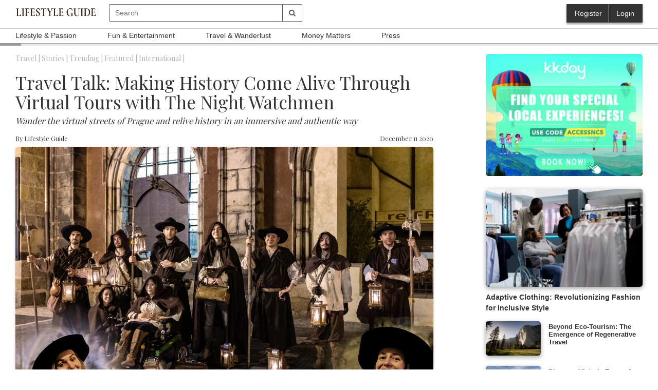

--- FILE ---
content_type: text/html; charset=UTF-8
request_url: https://lifestyleguide.com/article/the-night-watchmen-virtual-tours-experiences
body_size: 15292
content:
<!DOCTYPE html>
<html lang="en">
<head>

    <meta charset="utf-8" />
    <meta http-equiv="X-UA-Compatible" content="IE=edge" />
    <meta name="viewport" content="width=device-width, initial-scale=1" />

    <meta name="google-site-verification" content="DojiQCCKVfSZu8eAVlyeFDMbXd4XaUdT9jjutjGsICM" />

    <!-- CSRF Token -->
    <meta name="csrf-token" content="7yl6bYG7BkieKeKZx6ZgMcqRG5Tcy4IQlK0dXluY" />
    <meta name="B-verify" content="879dfde29f31e4d9d271e461f83f171e8e707151" />
    <meta name="p:domain_verify" content="ed151ac0db9888fec9e0acfd66dbed09"/>
    <meta name="google-site-verification" content="cj6EYBmc5l8ugvpsRa7gal9AQrBcUFjL7_gDGZFkV24" />

    <title>Travel Talk: Making History Come Alive Through Virtual Tours with The Night Watchmen
</title>
    
    <meta name="description" content="&quot;Follow the Plague Doctor through Prague&quot; is one of the most popular tours on AirBnB&#039;s online experiences where you get to step back in time and virtually experience the empty streets of Prague during the Black Death and plagues of the 17th and 18th centu
" />
    <meta name="keywords" content="" />
    <meta name="viewport" content="width=device-width, user-scalable=no" />

    

    <meta name="p:domain_verify" content="ed151ac0db9888fec9e0acfd66dbed09"/>
    
    
    <meta property="fb:app_id" content="436881560029754" />

    
    <meta name="msvalidate.01" content="9E1301ACD4156763B644AE38C2115634" />

    
    <meta name="yandex-verification" content="5bdeb4c361e0894d" />

    
      <meta property="og:title" content="Travel Talk: Making History Come Alive Through Virtual Tours with The Night Watchmen" />
  <meta property="og:description" content="&quot;Follow the Plague Doctor through Prague&quot; is one of the most popular tours on AirBnB&#039;s online experiences where you get to step back in time and virtually experience the empty streets of Prague during the Black Death and plagues of the 17th and 18th centu" />
  <meta property="og:type"   content="article" />
  <meta property="og:url" content="https://lifestyleguide.com/article/the-night-watchmen-virtual-tours-experiences" />
  <meta property="og:image:width" content="300" />
  <meta property="og:image:height" content="203" />
  <meta property="og:image" content="https://cdn1.lifestyleguide.com/postsfolder/SGP5fd326aec4bd4/02-mar-21-1419-sg595b3769792d2-nightwatchmen-team-prague-tours.jpg" />
  <meta property="og:site_name" content="Lifestyle Guide" />
  <meta property="og:locale" content="en_US" />

  <link rel="canonical" href="https://lifestyleguide.com/article/the-night-watchmen-virtual-tours-experiences" />

  
  <link
      rel="preload"
      as="image"
      href="https://cdn1.lifestyleguide.com/postsfolder/SGP5fd326aec4bd4/02-mar-21-1419-sg595b3769792d2-nightwatchmen-team-prague-tours.webp"
      imagesrcset="https://cdn1.lifestyleguide.com/postsfolder/SGP5fd326aec4bd4/02-mar-21-1419-sg595b3769792d2-nightwatchmen-team-prague-tours.webp 850w"
      imagesizes="100vw"
  />

  <link
          rel="preload"
          as="image"
          href="https://cdn1.lifestyleguide.com/postsfolder/SGP5fd326aec4bd4/02-mar-21-1419-sg595b3769792d2-nightwatchmen-team-prague-tours.jpg"
          imagesrcset="https://cdn1.lifestyleguide.com/postsfolder/SGP5fd326aec4bd4/02-mar-21-1419-sg595b3769792d2-nightwatchmen-team-prague-tours.jpg 850w"
          imagesizes="100vw"
  />

    
    <link rel="shortcut icon" href="https://lifestyleguide.com/assets/logo/lifestyleguide-favicon.png" />

    
    

    <link rel="stylesheet" href="https://cdn1.lifestyleguide.com/assets/css/app.css?id=f06acb66d04cc8dcfff0" />

    <link rel="stylesheet" type="text/css" href="https://netdna.bootstrapcdn.com/bootstrap/3.1.1/css/bootstrap.min.css" />

    
    <link rel="preload" href="https://www.googletagmanager.com/gtag/js?id=UA-102743070-1" as="script">
    <link rel="dns-prefetch" href="https://www.googletagmanager.com/gtag/js?id=UA-102743070-1" as="script">

    
</head>

<body>

    <div id="wrap">

        <div id="header">
            <nav class="navbar navbar-default navbar-fixed-top">

  <div class="container-fluid">
    <div class="container-max">
    <!-- Brand and toggle get grouped for better mobile display -->
    <div class="navbar-header">
      <button type="button" class="navbar-toggle collapsed" data-toggle="collapse" data-target="#bs-example-navbar-collapse-1" aria-expanded="false">
        
        <span class="icon-bar"></span>
        <span class="icon-bar"></span>
        <span class="icon-bar"></span>
      </button>
      <a class="navbar-brand" href="https://lifestyleguide.com">

        <img src="https://cdn1.lifestyleguide.com/assets/logo/lifestyle-guide-logo-700.jpg" style="width: 158px; height: 20px;"/>

        
      </a>
    </div>

    <!-- Collect the nav links, forms, and other content for toggling -->
    <div class="collapse navbar-collapse" id="bs-example-navbar-collapse-1">
      <ul class="nav navbar-nav">

        <div class="search_form">

            

            
                
                    
                    
                    
                
            

            
                
                    

                    
                        
                    

                    
                        
                    

                
            

            <form method="GET" action="https://lifestyleguide.com/search" accept-charset="UTF-8" class="form">

                <div class='search_query' style="">
                    <input class="" style="padding-left: 10px; width: 100%; height: 32px; line-height: 18px; font-family: &quot;Palatino Linotype&quot;, Helvetica, Arial, sans-serif !important;" placeholder="Search" name="query" type="text">
                </div>

            <div class="search_submit">
                <button type="submit" class="btn">
                  <i class="fa fa-search"></i>
                </button>
            </div>
            </form>
        </div>

      </ul>

      <ul class="nav navbar-nav navbar-right">

              <div class="dropdown-desktop">
            <div class="enter">
                <div style="margin-top: 8px;">
                    <a href="https://lifestyleguide.com/login" class="login_nav_btn" style="float:right;">
                        <div class="sg_btn" style="box-shadow: 0 4px 2px 0 rgba(0, 0, 0, 0.2), 0 2px 5px 0 rgba(0, 0, 0, 0.19); padding: 7px 15px 7px 13px;">
                            Login
                        </div>
                    </a>
                    <a href="https://lifestyleguide.com/register" class="register_nav_btn" style="float:right;">
                        <div class="sg_btn" style="box-shadow: 0 4px 2px 0 rgba(0, 0, 0, 0.2), 0 2px 5px 0 rgba(0, 0, 0, 0.19); padding: 7px 13px 7px 15px; border-right-color: #fff;">
                            Register
                        </div>
                    </a>
                </div>
            </div>
        </div>

          <li class="dropdown-mobile"><a href="https://lifestyleguide.com/login">Login</a></li>
          <li class="dropdown-mobile"><a href="https://lifestyleguide.com/register">Register</a></li>


            </ul>
    </div><!-- /.navbar-collapse -->
  </div><!-- /.container-fluid -->
  </div>
  
  <div class="nav-category nav-category-desktop" style="border-top: 1px solid #ccc; padding-top: 2px;">
    <div class="container-fluid" style="height: 26px;">
        <div class="container-max">
            <div class="category-headers menu">
                <ul>

                    <li class="category-link" ><a href="https://lifestyleguide.com/category/lifestyle">Lifestyle & Passion</a>
                        <ul class="submenu_container">
                            <li class="submenu_selections">
  <ul>
      <li id="lifestyle_new" class="lifestyle"><a href="https://lifestyleguide.com/category/lifestyle">Recent</a></li>
      
      <li id="lifestyle_editors_picks" class="lifestyle"><a href="https://lifestyleguide.com/category/editors-picks">Editor's Picks</a></li>
  </ul>
</li>

<ul id="lifestyle_new_posts" class="lifestyle_submenu_post_container submenu_post_container lifestyle_submenu_default_container" style="display: block; list-style: none;">
      <li class="submenu_post col-md-4">
        <div class="submenu_post_box">
            <a href="https://lifestyleguide.com/article/adaptive-clothing-fashion-for-inclusive-style">
                <div class="image_container">

                    <picture>
                        <source type="image/webp"
                                data-srcset="https://cdn1.lifestyleguide.com/postsfolder/SGP6622aa48c0099/20-apr-24-0130-sg595b3769792d2-adaptive-clothing-fashion-inclusive-style.webp&amp;medium 310w"
                                data-sizes="100vw"
                                alt="Adaptive Clothing: Revolutionizing Fashion for Inclusive Style" />
                        <source type="image/jpg"
                                data-srcset="https://cdn1.lifestyleguide.com/postsfolder/SGP6622aa48c0099/20-apr-24-0130-sg595b3769792d2-adaptive-clothing-fashion-inclusive-style.jpg&amp;medium 310w"
                                data-sizes="100vw"
                                alt="Adaptive Clothing: Revolutionizing Fashion for Inclusive Style" />
                        <img data-src='https://cdn1.lifestyleguide.com/postsfolder/SGP6622aa48c0099/20-apr-24-0130-sg595b3769792d2-adaptive-clothing-fashion-inclusive-style.jpg&amp;medium'
                             data-srcset="https://cdn1.lifestyleguide.com/postsfolder/SGP6622aa48c0099/20-apr-24-0130-sg595b3769792d2-adaptive-clothing-fashion-inclusive-style.jpg&amp;medium 310w"
                             data-sizes="100vw"
                             class="lazy fade submenu_post_image"
                             alt="Adaptive Clothing: Revolutionizing Fashion for Inclusive Style" />
                    </picture>
                </div>
            </a>
        </div>
        <div style="text-align:center; font-family: 'Playfair Display', Helvetica, Arial, sans-serif !important;"><a href="https://lifestyleguide.com/article/adaptive-clothing-fashion-for-inclusive-style">Adaptive Clothing: Revolutionizing Fashion for Inclusive Style</a></div>
    </li>
      <li class="submenu_post col-md-4">
        <div class="submenu_post_box">
            <a href="https://lifestyleguide.com/article/health-self-care-new-mom">
                <div class="image_container">

                    <picture>
                        <source type="image/webp"
                                data-srcset="https://cdn1.lifestyleguide.com/postsfolder/SGP6557481dd1656/17-nov-23-1901-sg595b3769792d2-health-new-mom.webp&amp;medium 310w"
                                data-sizes="100vw"
                                alt="From Struggle to Strength: Reshaping Perspectives on Health and Self-Care As A New Mom" />
                        <source type="image/jpg"
                                data-srcset="https://cdn1.lifestyleguide.com/postsfolder/SGP6557481dd1656/17-nov-23-1901-sg595b3769792d2-health-new-mom.jpg&amp;medium 310w"
                                data-sizes="100vw"
                                alt="From Struggle to Strength: Reshaping Perspectives on Health and Self-Care As A New Mom" />
                        <img data-src='https://cdn1.lifestyleguide.com/postsfolder/SGP6557481dd1656/17-nov-23-1901-sg595b3769792d2-health-new-mom.jpg&amp;medium'
                             data-srcset="https://cdn1.lifestyleguide.com/postsfolder/SGP6557481dd1656/17-nov-23-1901-sg595b3769792d2-health-new-mom.jpg&amp;medium 310w"
                             data-sizes="100vw"
                             class="lazy fade submenu_post_image"
                             alt="From Struggle to Strength: Reshaping Perspectives on Health and Self-Care As A New Mom" />
                    </picture>
                </div>
            </a>
        </div>
        <div style="text-align:center; font-family: 'Playfair Display', Helvetica, Arial, sans-serif !important;"><a href="https://lifestyleguide.com/article/health-self-care-new-mom">From Struggle to Strength: Reshaping Perspectives on Health and Self-Care As A New Mom</a></div>
    </li>
      <li class="submenu_post col-md-4">
        <div class="submenu_post_box">
            <a href="https://lifestyleguide.com/article/mindful-home-decor-stress-anxiety-reduction-tips">
                <div class="image_container">

                    <picture>
                        <source type="image/webp"
                                data-srcset="https://cdn1.lifestyleguide.com/postsfolder/SGP64f2ee42120b9/02-sep-23-1611-sg595b3769792d2-mindful-spaces-home.webp&amp;medium 310w"
                                data-sizes="100vw"
                                alt="Mindful Home Décor: Reduce Stress and Anxiety with Tranquil Spaces" />
                        <source type="image/jpg"
                                data-srcset="https://cdn1.lifestyleguide.com/postsfolder/SGP64f2ee42120b9/02-sep-23-1611-sg595b3769792d2-mindful-spaces-home.jpg&amp;medium 310w"
                                data-sizes="100vw"
                                alt="Mindful Home Décor: Reduce Stress and Anxiety with Tranquil Spaces" />
                        <img data-src='https://cdn1.lifestyleguide.com/postsfolder/SGP64f2ee42120b9/02-sep-23-1611-sg595b3769792d2-mindful-spaces-home.jpg&amp;medium'
                             data-srcset="https://cdn1.lifestyleguide.com/postsfolder/SGP64f2ee42120b9/02-sep-23-1611-sg595b3769792d2-mindful-spaces-home.jpg&amp;medium 310w"
                             data-sizes="100vw"
                             class="lazy fade submenu_post_image"
                             alt="Mindful Home Décor: Reduce Stress and Anxiety with Tranquil Spaces" />
                    </picture>
                </div>
            </a>
        </div>
        <div style="text-align:center; font-family: 'Playfair Display', Helvetica, Arial, sans-serif !important;"><a href="https://lifestyleguide.com/article/mindful-home-decor-stress-anxiety-reduction-tips">Mindful Home Décor: Reduce Stress and Anxiety with Tranquil Spaces</a></div>
    </li>
  </ul>


  
    
        
            
                
                    
                
            
        
        
    
  


<ul id="lifestyle_editors_picks_posts" class="lifestyle_submenu_post_container submenu_post_container" style="display: none; list-style: none;">
      <li class="submenu_post col-md-4">
        <div class="submenu_post_box">
            <a href="https://lifestyleguide.com/article/adaptive-clothing-fashion-for-inclusive-style">
                <div class="image_container">

                    <picture>
                        <source type="image/webp"
                                data-srcset="https://cdn1.lifestyleguide.com/postsfolder/SGP6622aa48c0099/20-apr-24-0130-sg595b3769792d2-adaptive-clothing-fashion-inclusive-style.webp&amp;medium 310w"
                                data-sizes="100vw"
                                alt="Adaptive Clothing: Revolutionizing Fashion for Inclusive Style" />
                        <source type="image/jpg"
                                data-srcset="https://cdn1.lifestyleguide.com/postsfolder/SGP6622aa48c0099/20-apr-24-0130-sg595b3769792d2-adaptive-clothing-fashion-inclusive-style.jpg&amp;medium 310w"
                                data-sizes="100vw"
                                alt="Adaptive Clothing: Revolutionizing Fashion for Inclusive Style" />
                        <img data-src='https://cdn1.lifestyleguide.com/postsfolder/SGP6622aa48c0099/20-apr-24-0130-sg595b3769792d2-adaptive-clothing-fashion-inclusive-style.jpg&amp;medium'
                             data-srcset="https://cdn1.lifestyleguide.com/postsfolder/SGP6622aa48c0099/20-apr-24-0130-sg595b3769792d2-adaptive-clothing-fashion-inclusive-style.jpg&amp;medium 310w"
                             data-sizes="100vw"
                             class="lazy fade submenu_post_image"
                             alt="Adaptive Clothing: Revolutionizing Fashion for Inclusive Style" />
                    </picture>
                </div>
            </a>
        </div>
        <div style="text-align:center; font-family: 'Playfair Display', Helvetica, Arial, sans-serif !important;"><a href="https://lifestyleguide.com/article/adaptive-clothing-fashion-for-inclusive-style">Adaptive Clothing: Revolutionizing Fashion for Inclusive Style</a></div>
    </li>
      <li class="submenu_post col-md-4">
        <div class="submenu_post_box">
            <a href="https://lifestyleguide.com/article/regenerative-travel-beyond-eco-tourism">
                <div class="image_container">

                    <picture>
                        <source type="image/webp"
                                data-srcset="https://cdn1.lifestyleguide.com/postsfolder/SGP6601b430105ca/26-mar-24-0128-sg595b3769792d2-beyond-eco-tourism-regenerative-travel.webp&amp;medium 310w"
                                data-sizes="100vw"
                                alt="Beyond Eco-Tourism: The Emergence of Regenerative Travel" />
                        <source type="image/jpg"
                                data-srcset="https://cdn1.lifestyleguide.com/postsfolder/SGP6601b430105ca/26-mar-24-0128-sg595b3769792d2-beyond-eco-tourism-regenerative-travel.jpg&amp;medium 310w"
                                data-sizes="100vw"
                                alt="Beyond Eco-Tourism: The Emergence of Regenerative Travel" />
                        <img data-src='https://cdn1.lifestyleguide.com/postsfolder/SGP6601b430105ca/26-mar-24-0128-sg595b3769792d2-beyond-eco-tourism-regenerative-travel.jpg&amp;medium'
                             data-srcset="https://cdn1.lifestyleguide.com/postsfolder/SGP6601b430105ca/26-mar-24-0128-sg595b3769792d2-beyond-eco-tourism-regenerative-travel.jpg&amp;medium 310w"
                             data-sizes="100vw"
                             class="lazy fade submenu_post_image"
                             alt="Beyond Eco-Tourism: The Emergence of Regenerative Travel" />
                    </picture>
                </div>
            </a>
        </div>
        <div style="text-align:center; font-family: 'Playfair Display', Helvetica, Arial, sans-serif !important;"><a href="https://lifestyleguide.com/article/regenerative-travel-beyond-eco-tourism">Beyond Eco-Tourism: The Emergence of Regenerative Travel</a></div>
    </li>
      <li class="submenu_post col-md-4">
        <div class="submenu_post_box">
            <a href="https://lifestyleguide.com/article/discover-historic-towns-culinary-secrets-gastronomic-gems">
                <div class="image_container">

                    <picture>
                        <source type="image/webp"
                                data-srcset="https://cdn1.lifestyleguide.com/postsfolder/SGP65dccfb8e9111/27-feb-24-0151-sg595b3769792d2-hidden-towns-gastronomic-delights.webp&amp;medium 310w"
                                data-sizes="100vw"
                                alt="Discover Historic Towns &amp; Their Culinary Secrets | Gastronomic Gems" />
                        <source type="image/jpg"
                                data-srcset="https://cdn1.lifestyleguide.com/postsfolder/SGP65dccfb8e9111/27-feb-24-0151-sg595b3769792d2-hidden-towns-gastronomic-delights.jpg&amp;medium 310w"
                                data-sizes="100vw"
                                alt="Discover Historic Towns &amp; Their Culinary Secrets | Gastronomic Gems" />
                        <img data-src='https://cdn1.lifestyleguide.com/postsfolder/SGP65dccfb8e9111/27-feb-24-0151-sg595b3769792d2-hidden-towns-gastronomic-delights.jpg&amp;medium'
                             data-srcset="https://cdn1.lifestyleguide.com/postsfolder/SGP65dccfb8e9111/27-feb-24-0151-sg595b3769792d2-hidden-towns-gastronomic-delights.jpg&amp;medium 310w"
                             data-sizes="100vw"
                             class="lazy fade submenu_post_image"
                             alt="Discover Historic Towns &amp; Their Culinary Secrets | Gastronomic Gems" />
                    </picture>
                </div>
            </a>
        </div>
        <div style="text-align:center; font-family: 'Playfair Display', Helvetica, Arial, sans-serif !important;"><a href="https://lifestyleguide.com/article/discover-historic-towns-culinary-secrets-gastronomic-gems">Discover Historic Towns &amp; Their Culinary Secrets | Gastronomic Gems</a></div>
    </li>
  </ul>
                        </ul>
                    </li>







                    <li class="category-link" ><a href="https://lifestyleguide.com/category/entertainment">Fun & Entertainment</a>
                        <ul class="submenu_container">
                            <li class="submenu_selections">
  <ul>
      <li id="entertainment_new" class="entertainment"><a href="https://lifestyleguide.com/category/entertainment">Recent</a></li>
      
      <li id="entertainment_editors_picks" class="entertainment"><a href="https://lifestyleguide.com/category/editors-picks">Editor's Picks</a></li>
  </ul>
</li>

<ul id="entertainment_new_posts" class="entertainment_submenu_post_container submenu_post_container entertainment_submenu_default_container" style="display: block; list-style: none;">
      <li class="submenu_post col-md-4">
        <div class="submenu_post_box">
            <a href="https://lifestyleguide.com/article/ways-music-strengthens-brain">
                <div class="image_container">

                    <picture>
                        <source type="image/webp"
                                data-srcset="https://cdn1.lifestyleguide.com/postsfolder/SGP6360f2e6c16fc/01-nov-22-1820-sg595b3769792d2-music-instrument-learn-brain.webp&amp;medium 310w"
                                data-sizes="100vw"
                                alt="7 Ways Music Strengthens the Brain" />
                        <source type="image/jpg"
                                data-srcset="https://cdn1.lifestyleguide.com/postsfolder/SGP6360f2e6c16fc/01-nov-22-1820-sg595b3769792d2-music-instrument-learn-brain.jpg&amp;medium 310w"
                                data-sizes="100vw"
                                alt="7 Ways Music Strengthens the Brain" />
                        <img data-src='https://cdn1.lifestyleguide.com/postsfolder/SGP6360f2e6c16fc/01-nov-22-1820-sg595b3769792d2-music-instrument-learn-brain.jpg&amp;medium'
                             data-srcset="https://cdn1.lifestyleguide.com/postsfolder/SGP6360f2e6c16fc/01-nov-22-1820-sg595b3769792d2-music-instrument-learn-brain.jpg&amp;medium 310w"
                             data-sizes="100vw"
                             class="lazy fade submenu_post_image"
                             alt="7 Ways Music Strengthens the Brain" />
                    </picture>
                </div>
            </a>
        </div>
        <div style="text-align:center; font-family: 'Playfair Display', Helvetica, Arial, sans-serif !important;"><a href="https://lifestyleguide.com/article/ways-music-strengthens-brain">7 Ways Music Strengthens the Brain</a></div>
    </li>
      <li class="submenu_post col-md-4">
        <div class="submenu_post_box">
            <a href="https://lifestyleguide.com/article/promoting-music-independently-2022">
                <div class="image_container">

                    <picture>
                        <source type="image/webp"
                                data-srcset="https://cdn1.lifestyleguide.com/postsfolder/SGP630ce5232b76b/30-aug-22-0011-sg595b3769792d2-promoting-music-independently-2022.webp&amp;medium 310w"
                                data-sizes="100vw"
                                alt="Promoting Music Independently in 2022: Dos &amp; Don&#039;ts" />
                        <source type="image/jpg"
                                data-srcset="https://cdn1.lifestyleguide.com/postsfolder/SGP630ce5232b76b/30-aug-22-0011-sg595b3769792d2-promoting-music-independently-2022.jpg&amp;medium 310w"
                                data-sizes="100vw"
                                alt="Promoting Music Independently in 2022: Dos &amp; Don&#039;ts" />
                        <img data-src='https://cdn1.lifestyleguide.com/postsfolder/SGP630ce5232b76b/30-aug-22-0011-sg595b3769792d2-promoting-music-independently-2022.jpg&amp;medium'
                             data-srcset="https://cdn1.lifestyleguide.com/postsfolder/SGP630ce5232b76b/30-aug-22-0011-sg595b3769792d2-promoting-music-independently-2022.jpg&amp;medium 310w"
                             data-sizes="100vw"
                             class="lazy fade submenu_post_image"
                             alt="Promoting Music Independently in 2022: Dos &amp; Don&#039;ts" />
                    </picture>
                </div>
            </a>
        </div>
        <div style="text-align:center; font-family: 'Playfair Display', Helvetica, Arial, sans-serif !important;"><a href="https://lifestyleguide.com/article/promoting-music-independently-2022">Promoting Music Independently in 2022: Dos &amp; Don&#039;ts</a></div>
    </li>
      <li class="submenu_post col-md-4">
        <div class="submenu_post_box">
            <a href="https://lifestyleguide.com/article/return-of-vinyl-today-their-rising-popularity">
                <div class="image_container">

                    <picture>
                        <source type="image/webp"
                                data-srcset="https://cdn1.lifestyleguide.com/postsfolder/SGP62f5af1207f2b/12-aug-22-0938-sg595b3769792d2-return-of-vinyl-in-todays-time.webp&amp;medium 310w"
                                data-sizes="100vw"
                                alt="Miraculous Return of Vinyl in Today&#039;s Time + Their Rising Popularity" />
                        <source type="image/jpg"
                                data-srcset="https://cdn1.lifestyleguide.com/postsfolder/SGP62f5af1207f2b/12-aug-22-0938-sg595b3769792d2-return-of-vinyl-in-todays-time.jpg&amp;medium 310w"
                                data-sizes="100vw"
                                alt="Miraculous Return of Vinyl in Today&#039;s Time + Their Rising Popularity" />
                        <img data-src='https://cdn1.lifestyleguide.com/postsfolder/SGP62f5af1207f2b/12-aug-22-0938-sg595b3769792d2-return-of-vinyl-in-todays-time.jpg&amp;medium'
                             data-srcset="https://cdn1.lifestyleguide.com/postsfolder/SGP62f5af1207f2b/12-aug-22-0938-sg595b3769792d2-return-of-vinyl-in-todays-time.jpg&amp;medium 310w"
                             data-sizes="100vw"
                             class="lazy fade submenu_post_image"
                             alt="Miraculous Return of Vinyl in Today&#039;s Time + Their Rising Popularity" />
                    </picture>
                </div>
            </a>
        </div>
        <div style="text-align:center; font-family: 'Playfair Display', Helvetica, Arial, sans-serif !important;"><a href="https://lifestyleguide.com/article/return-of-vinyl-today-their-rising-popularity">Miraculous Return of Vinyl in Today&#039;s Time + Their Rising Popularity</a></div>
    </li>
  </ul>


  
    
        
            
                
                    
                
            
        
        
    
  


<ul id="entertainment_editors_picks_posts" class="entertainment_submenu_post_container submenu_post_container" style="display: none; list-style: none;">
      <li class="submenu_post col-md-4">
        <div class="submenu_post_box">
            <a href="https://lifestyleguide.com/article/adaptive-clothing-fashion-for-inclusive-style">
                <div class="image_container">

                    <picture>
                        <source type="image/webp"
                                data-srcset="https://cdn1.lifestyleguide.com/postsfolder/SGP6622aa48c0099/20-apr-24-0130-sg595b3769792d2-adaptive-clothing-fashion-inclusive-style.webp&amp;medium 310w"
                                data-sizes="100vw"
                                alt="Adaptive Clothing: Revolutionizing Fashion for Inclusive Style" />
                        <source type="image/jpg"
                                data-srcset="https://cdn1.lifestyleguide.com/postsfolder/SGP6622aa48c0099/20-apr-24-0130-sg595b3769792d2-adaptive-clothing-fashion-inclusive-style.jpg&amp;medium 310w"
                                data-sizes="100vw"
                                alt="Adaptive Clothing: Revolutionizing Fashion for Inclusive Style" />
                        <img data-src='https://cdn1.lifestyleguide.com/postsfolder/SGP6622aa48c0099/20-apr-24-0130-sg595b3769792d2-adaptive-clothing-fashion-inclusive-style.jpg&amp;medium'
                             data-srcset="https://cdn1.lifestyleguide.com/postsfolder/SGP6622aa48c0099/20-apr-24-0130-sg595b3769792d2-adaptive-clothing-fashion-inclusive-style.jpg&amp;medium 310w"
                             data-sizes="100vw"
                             class="lazy fade submenu_post_image"
                             alt="Adaptive Clothing: Revolutionizing Fashion for Inclusive Style" />
                    </picture>
                </div>
            </a>
        </div>
        <div style="text-align:center; font-family: 'Playfair Display', Helvetica, Arial, sans-serif !important;"><a href="https://lifestyleguide.com/article/adaptive-clothing-fashion-for-inclusive-style">Adaptive Clothing: Revolutionizing Fashion for Inclusive Style</a></div>
    </li>
      <li class="submenu_post col-md-4">
        <div class="submenu_post_box">
            <a href="https://lifestyleguide.com/article/regenerative-travel-beyond-eco-tourism">
                <div class="image_container">

                    <picture>
                        <source type="image/webp"
                                data-srcset="https://cdn1.lifestyleguide.com/postsfolder/SGP6601b430105ca/26-mar-24-0128-sg595b3769792d2-beyond-eco-tourism-regenerative-travel.webp&amp;medium 310w"
                                data-sizes="100vw"
                                alt="Beyond Eco-Tourism: The Emergence of Regenerative Travel" />
                        <source type="image/jpg"
                                data-srcset="https://cdn1.lifestyleguide.com/postsfolder/SGP6601b430105ca/26-mar-24-0128-sg595b3769792d2-beyond-eco-tourism-regenerative-travel.jpg&amp;medium 310w"
                                data-sizes="100vw"
                                alt="Beyond Eco-Tourism: The Emergence of Regenerative Travel" />
                        <img data-src='https://cdn1.lifestyleguide.com/postsfolder/SGP6601b430105ca/26-mar-24-0128-sg595b3769792d2-beyond-eco-tourism-regenerative-travel.jpg&amp;medium'
                             data-srcset="https://cdn1.lifestyleguide.com/postsfolder/SGP6601b430105ca/26-mar-24-0128-sg595b3769792d2-beyond-eco-tourism-regenerative-travel.jpg&amp;medium 310w"
                             data-sizes="100vw"
                             class="lazy fade submenu_post_image"
                             alt="Beyond Eco-Tourism: The Emergence of Regenerative Travel" />
                    </picture>
                </div>
            </a>
        </div>
        <div style="text-align:center; font-family: 'Playfair Display', Helvetica, Arial, sans-serif !important;"><a href="https://lifestyleguide.com/article/regenerative-travel-beyond-eco-tourism">Beyond Eco-Tourism: The Emergence of Regenerative Travel</a></div>
    </li>
      <li class="submenu_post col-md-4">
        <div class="submenu_post_box">
            <a href="https://lifestyleguide.com/article/discover-historic-towns-culinary-secrets-gastronomic-gems">
                <div class="image_container">

                    <picture>
                        <source type="image/webp"
                                data-srcset="https://cdn1.lifestyleguide.com/postsfolder/SGP65dccfb8e9111/27-feb-24-0151-sg595b3769792d2-hidden-towns-gastronomic-delights.webp&amp;medium 310w"
                                data-sizes="100vw"
                                alt="Discover Historic Towns &amp; Their Culinary Secrets | Gastronomic Gems" />
                        <source type="image/jpg"
                                data-srcset="https://cdn1.lifestyleguide.com/postsfolder/SGP65dccfb8e9111/27-feb-24-0151-sg595b3769792d2-hidden-towns-gastronomic-delights.jpg&amp;medium 310w"
                                data-sizes="100vw"
                                alt="Discover Historic Towns &amp; Their Culinary Secrets | Gastronomic Gems" />
                        <img data-src='https://cdn1.lifestyleguide.com/postsfolder/SGP65dccfb8e9111/27-feb-24-0151-sg595b3769792d2-hidden-towns-gastronomic-delights.jpg&amp;medium'
                             data-srcset="https://cdn1.lifestyleguide.com/postsfolder/SGP65dccfb8e9111/27-feb-24-0151-sg595b3769792d2-hidden-towns-gastronomic-delights.jpg&amp;medium 310w"
                             data-sizes="100vw"
                             class="lazy fade submenu_post_image"
                             alt="Discover Historic Towns &amp; Their Culinary Secrets | Gastronomic Gems" />
                    </picture>
                </div>
            </a>
        </div>
        <div style="text-align:center; font-family: 'Playfair Display', Helvetica, Arial, sans-serif !important;"><a href="https://lifestyleguide.com/article/discover-historic-towns-culinary-secrets-gastronomic-gems">Discover Historic Towns &amp; Their Culinary Secrets | Gastronomic Gems</a></div>
    </li>
  </ul>
                        </ul>
                    </li>







                    <li class="category-link" ><a href="https://lifestyleguide.com/category/travel">Travel & Wanderlust</a>
                        <ul class="submenu_container">
                            <li class="submenu_selections">
    <ul>
        <li id="travel_new" class="travel"><a href="https://lifestyleguide.com/category/travel">Recent</a></li>
        
        <li id="travel_editors_picks" class="travel"><a href="https://lifestyleguide.com/category/editors-picks">Editor's Picks</a></li>
    </ul>
</li>

<ul id="travel_new_posts" class="travel_submenu_post_container submenu_post_container travel_submenu_default_container" style="display: block; list-style: none;">
            <li class="submenu_post col-md-4">
            <div class="submenu_post_box">
                <a href="https://lifestyleguide.com/article/regenerative-travel-beyond-eco-tourism">
                    <div class="image_container">

                        <picture>
                            <source type="image/webp"
                                    data-srcset="https://cdn1.lifestyleguide.com/postsfolder/SGP6601b430105ca/26-mar-24-0128-sg595b3769792d2-beyond-eco-tourism-regenerative-travel.webp&amp;medium 310w"
                                    data-sizes="100vw"
                                    alt="Beyond Eco-Tourism: The Emergence of Regenerative Travel" />
                            <source type="image/jpg"
                                    data-srcset="https://cdn1.lifestyleguide.com/postsfolder/SGP6601b430105ca/26-mar-24-0128-sg595b3769792d2-beyond-eco-tourism-regenerative-travel.jpg&amp;medium 310w"
                                    data-sizes="100vw"
                                    alt="Beyond Eco-Tourism: The Emergence of Regenerative Travel" />
                            <img data-src='https://cdn1.lifestyleguide.com/postsfolder/SGP6601b430105ca/26-mar-24-0128-sg595b3769792d2-beyond-eco-tourism-regenerative-travel.jpg&amp;medium'
                                 data-srcset="https://cdn1.lifestyleguide.com/postsfolder/SGP6601b430105ca/26-mar-24-0128-sg595b3769792d2-beyond-eco-tourism-regenerative-travel.jpg&amp;medium 310w"
                                 data-sizes="100vw"
                                 class="lazy fade submenu_post_image"
                                 alt="Beyond Eco-Tourism: The Emergence of Regenerative Travel" />
                        </picture>
                    </div>
                </a>
            </div>
            <div style="text-align:center; font-family: 'Playfair Display', Helvetica, Arial, sans-serif !important;"><a href="https://lifestyleguide.com/article/regenerative-travel-beyond-eco-tourism">Beyond Eco-Tourism: The Emergence of Regenerative Travel</a></div>
        </li>
            <li class="submenu_post col-md-4">
            <div class="submenu_post_box">
                <a href="https://lifestyleguide.com/article/discover-historic-towns-culinary-secrets-gastronomic-gems">
                    <div class="image_container">

                        <picture>
                            <source type="image/webp"
                                    data-srcset="https://cdn1.lifestyleguide.com/postsfolder/SGP65dccfb8e9111/27-feb-24-0151-sg595b3769792d2-hidden-towns-gastronomic-delights.webp&amp;medium 310w"
                                    data-sizes="100vw"
                                    alt="Discover Historic Towns &amp; Their Culinary Secrets | Gastronomic Gems" />
                            <source type="image/jpg"
                                    data-srcset="https://cdn1.lifestyleguide.com/postsfolder/SGP65dccfb8e9111/27-feb-24-0151-sg595b3769792d2-hidden-towns-gastronomic-delights.jpg&amp;medium 310w"
                                    data-sizes="100vw"
                                    alt="Discover Historic Towns &amp; Their Culinary Secrets | Gastronomic Gems" />
                            <img data-src='https://cdn1.lifestyleguide.com/postsfolder/SGP65dccfb8e9111/27-feb-24-0151-sg595b3769792d2-hidden-towns-gastronomic-delights.jpg&amp;medium'
                                 data-srcset="https://cdn1.lifestyleguide.com/postsfolder/SGP65dccfb8e9111/27-feb-24-0151-sg595b3769792d2-hidden-towns-gastronomic-delights.jpg&amp;medium 310w"
                                 data-sizes="100vw"
                                 class="lazy fade submenu_post_image"
                                 alt="Discover Historic Towns &amp; Their Culinary Secrets | Gastronomic Gems" />
                        </picture>
                    </div>
                </a>
            </div>
            <div style="text-align:center; font-family: 'Playfair Display', Helvetica, Arial, sans-serif !important;"><a href="https://lifestyleguide.com/article/discover-historic-towns-culinary-secrets-gastronomic-gems">Discover Historic Towns &amp; Their Culinary Secrets | Gastronomic Gems</a></div>
        </li>
            <li class="submenu_post col-md-4">
            <div class="submenu_post_box">
                <a href="https://lifestyleguide.com/article/eco-conscious-travel-essentials-hemp">
                    <div class="image_container">

                        <picture>
                            <source type="image/webp"
                                    data-srcset="https://cdn1.lifestyleguide.com/postsfolder/SGP656aff1d3c303/02-dec-23-1755-sg595b3769792d2-hemp-eco-travel.webp&amp;medium 310w"
                                    data-sizes="100vw"
                                    alt="Eco-Conscious Travel Essentials: Embracing Hemp for a Greener Journey" />
                            <source type="image/jpg"
                                    data-srcset="https://cdn1.lifestyleguide.com/postsfolder/SGP656aff1d3c303/02-dec-23-1755-sg595b3769792d2-hemp-eco-travel.jpg&amp;medium 310w"
                                    data-sizes="100vw"
                                    alt="Eco-Conscious Travel Essentials: Embracing Hemp for a Greener Journey" />
                            <img data-src='https://cdn1.lifestyleguide.com/postsfolder/SGP656aff1d3c303/02-dec-23-1755-sg595b3769792d2-hemp-eco-travel.jpg&amp;medium'
                                 data-srcset="https://cdn1.lifestyleguide.com/postsfolder/SGP656aff1d3c303/02-dec-23-1755-sg595b3769792d2-hemp-eco-travel.jpg&amp;medium 310w"
                                 data-sizes="100vw"
                                 class="lazy fade submenu_post_image"
                                 alt="Eco-Conscious Travel Essentials: Embracing Hemp for a Greener Journey" />
                        </picture>
                    </div>
                </a>
            </div>
            <div style="text-align:center; font-family: 'Playfair Display', Helvetica, Arial, sans-serif !important;"><a href="https://lifestyleguide.com/article/eco-conscious-travel-essentials-hemp">Eco-Conscious Travel Essentials: Embracing Hemp for a Greener Journey</a></div>
        </li>
    </ul>
















<ul id="travel_editors_picks_posts" class="travel_submenu_post_container submenu_post_container" style="display: none; list-style: none;">
            <li class="submenu_post col-md-4">
            <div class="submenu_post_box">
                <a href="https://lifestyleguide.com/article/adaptive-clothing-fashion-for-inclusive-style">
                    <div class="image_container">

                        <picture>
                            <source type="image/webp"
                                    data-srcset="https://cdn1.lifestyleguide.com/postsfolder/SGP6622aa48c0099/20-apr-24-0130-sg595b3769792d2-adaptive-clothing-fashion-inclusive-style.webp&amp;medium 310w"
                                    data-sizes="100vw"
                                    alt="Adaptive Clothing: Revolutionizing Fashion for Inclusive Style" />
                            <source type="image/jpg"
                                    data-srcset="https://cdn1.lifestyleguide.com/postsfolder/SGP6622aa48c0099/20-apr-24-0130-sg595b3769792d2-adaptive-clothing-fashion-inclusive-style.jpg&amp;medium 310w"
                                    data-sizes="100vw"
                                    alt="Adaptive Clothing: Revolutionizing Fashion for Inclusive Style" />
                            <img data-src='https://cdn1.lifestyleguide.com/postsfolder/SGP6622aa48c0099/20-apr-24-0130-sg595b3769792d2-adaptive-clothing-fashion-inclusive-style.jpg&amp;medium'
                                 data-srcset="https://cdn1.lifestyleguide.com/postsfolder/SGP6622aa48c0099/20-apr-24-0130-sg595b3769792d2-adaptive-clothing-fashion-inclusive-style.jpg&amp;medium 310w"
                                 data-sizes="100vw"
                                 class="lazy fade submenu_post_image"
                                 alt="Adaptive Clothing: Revolutionizing Fashion for Inclusive Style" />
                        </picture>
                    </div>
                </a>
            </div>
            <div style="text-align:center; font-family: 'Playfair Display', Helvetica, Arial, sans-serif !important;"><a href="https://lifestyleguide.com/article/adaptive-clothing-fashion-for-inclusive-style">Adaptive Clothing: Revolutionizing Fashion for Inclusive Style</a></div>
        </li>
            <li class="submenu_post col-md-4">
            <div class="submenu_post_box">
                <a href="https://lifestyleguide.com/article/regenerative-travel-beyond-eco-tourism">
                    <div class="image_container">

                        <picture>
                            <source type="image/webp"
                                    data-srcset="https://cdn1.lifestyleguide.com/postsfolder/SGP6601b430105ca/26-mar-24-0128-sg595b3769792d2-beyond-eco-tourism-regenerative-travel.webp&amp;medium 310w"
                                    data-sizes="100vw"
                                    alt="Beyond Eco-Tourism: The Emergence of Regenerative Travel" />
                            <source type="image/jpg"
                                    data-srcset="https://cdn1.lifestyleguide.com/postsfolder/SGP6601b430105ca/26-mar-24-0128-sg595b3769792d2-beyond-eco-tourism-regenerative-travel.jpg&amp;medium 310w"
                                    data-sizes="100vw"
                                    alt="Beyond Eco-Tourism: The Emergence of Regenerative Travel" />
                            <img data-src='https://cdn1.lifestyleguide.com/postsfolder/SGP6601b430105ca/26-mar-24-0128-sg595b3769792d2-beyond-eco-tourism-regenerative-travel.jpg&amp;medium'
                                 data-srcset="https://cdn1.lifestyleguide.com/postsfolder/SGP6601b430105ca/26-mar-24-0128-sg595b3769792d2-beyond-eco-tourism-regenerative-travel.jpg&amp;medium 310w"
                                 data-sizes="100vw"
                                 class="lazy fade submenu_post_image"
                                 alt="Beyond Eco-Tourism: The Emergence of Regenerative Travel" />
                        </picture>
                    </div>
                </a>
            </div>
            <div style="text-align:center; font-family: 'Playfair Display', Helvetica, Arial, sans-serif !important;"><a href="https://lifestyleguide.com/article/regenerative-travel-beyond-eco-tourism">Beyond Eco-Tourism: The Emergence of Regenerative Travel</a></div>
        </li>
            <li class="submenu_post col-md-4">
            <div class="submenu_post_box">
                <a href="https://lifestyleguide.com/article/discover-historic-towns-culinary-secrets-gastronomic-gems">
                    <div class="image_container">

                        <picture>
                            <source type="image/webp"
                                    data-srcset="https://cdn1.lifestyleguide.com/postsfolder/SGP65dccfb8e9111/27-feb-24-0151-sg595b3769792d2-hidden-towns-gastronomic-delights.webp&amp;medium 310w"
                                    data-sizes="100vw"
                                    alt="Discover Historic Towns &amp; Their Culinary Secrets | Gastronomic Gems" />
                            <source type="image/jpg"
                                    data-srcset="https://cdn1.lifestyleguide.com/postsfolder/SGP65dccfb8e9111/27-feb-24-0151-sg595b3769792d2-hidden-towns-gastronomic-delights.jpg&amp;medium 310w"
                                    data-sizes="100vw"
                                    alt="Discover Historic Towns &amp; Their Culinary Secrets | Gastronomic Gems" />
                            <img data-src='https://cdn1.lifestyleguide.com/postsfolder/SGP65dccfb8e9111/27-feb-24-0151-sg595b3769792d2-hidden-towns-gastronomic-delights.jpg&amp;medium'
                                 data-srcset="https://cdn1.lifestyleguide.com/postsfolder/SGP65dccfb8e9111/27-feb-24-0151-sg595b3769792d2-hidden-towns-gastronomic-delights.jpg&amp;medium 310w"
                                 data-sizes="100vw"
                                 class="lazy fade submenu_post_image"
                                 alt="Discover Historic Towns &amp; Their Culinary Secrets | Gastronomic Gems" />
                        </picture>
                    </div>
                </a>
            </div>
            <div style="text-align:center; font-family: 'Playfair Display', Helvetica, Arial, sans-serif !important;"><a href="https://lifestyleguide.com/article/discover-historic-towns-culinary-secrets-gastronomic-gems">Discover Historic Towns &amp; Their Culinary Secrets | Gastronomic Gems</a></div>
        </li>
    </ul>
                        </ul>
                    </li>

                    <li class="category-link" ><a href="https://lifestyleguide.com/category/money">Money Matters</a>
                        <ul class="submenu_container">
                            <li class="submenu_selections">
  <ul>
      <li id="business_new" class="business"><a href="https://lifestyleguide.com/category/business">Recent</a></li>
      
      <li id="business_editors_picks" class="business"><a href="https://lifestyleguide.com/category/editors-picks">Editor's Picks</a></li>
  </ul>
</li>

<ul id="business_new_posts" class="business_submenu_post_container submenu_post_container business_submenu_default_container" style="display: block; list-style: none;">
      <li class="submenu_post col-md-4">
        <div class="submenu_post_box">
            <a href="https://lifestyleguide.com/article/self-care-for-side-hustlers">
                <div class="image_container">

                    <picture>
                        <source type="image/webp"
                                data-srcset="https://cdn1.lifestyleguide.com/postsfolder/SGP600fcac1ec154/02-mar-21-1357-sg595b3769792d2-side-hustle-self-care-burned-out.webp&amp;medium 310w"
                                data-sizes="100vw"
                                alt="Self-Care for Side Hustlers: Why It Matters + How to Implement A Routine" />
                        <source type="image/jpg"
                                data-srcset="https://cdn1.lifestyleguide.com/postsfolder/SGP600fcac1ec154/02-mar-21-1357-sg595b3769792d2-side-hustle-self-care-burned-out.jpg&amp;medium 310w"
                                data-sizes="100vw"
                                alt="Self-Care for Side Hustlers: Why It Matters + How to Implement A Routine" />
                        <img data-src='https://cdn1.lifestyleguide.com/postsfolder/SGP600fcac1ec154/02-mar-21-1357-sg595b3769792d2-side-hustle-self-care-burned-out.jpg&amp;medium'
                             data-srcset="https://cdn1.lifestyleguide.com/postsfolder/SGP600fcac1ec154/02-mar-21-1357-sg595b3769792d2-side-hustle-self-care-burned-out.jpg&amp;medium 310w"
                             data-sizes="100vw"
                             class="lazy fade submenu_post_image"
                             alt="Self-Care for Side Hustlers: Why It Matters + How to Implement A Routine" />
                    </picture>
                </div>
            </a>
        </div>
        <div style="text-align:center; font-family: 'Playfair Display', Helvetica, Arial, sans-serif !important;"><a href="https://lifestyleguide.com/article/self-care-for-side-hustlers">Self-Care for Side Hustlers: Why It Matters + How to Implement A Routine</a></div>
    </li>
      <li class="submenu_post col-md-4">
        <div class="submenu_post_box">
            <a href="https://lifestyleguide.com/article/top-ten-side-hustles-you-can-start-now">
                <div class="image_container">

                    <picture>
                        <source type="image/webp"
                                data-srcset="https://cdn1.lifestyleguide.com/postsfolder/SGP5fe0559ac5302/02-mar-21-1357-sg595b3769792d2-top-side-hustle-start-2021.webp&amp;medium 310w"
                                data-sizes="100vw"
                                alt="The Top Ten Side Hustles that you can Start Right Now" />
                        <source type="image/jpg"
                                data-srcset="https://cdn1.lifestyleguide.com/postsfolder/SGP5fe0559ac5302/02-mar-21-1357-sg595b3769792d2-top-side-hustle-start-2021.jpg&amp;medium 310w"
                                data-sizes="100vw"
                                alt="The Top Ten Side Hustles that you can Start Right Now" />
                        <img data-src='https://cdn1.lifestyleguide.com/postsfolder/SGP5fe0559ac5302/02-mar-21-1357-sg595b3769792d2-top-side-hustle-start-2021.jpg&amp;medium'
                             data-srcset="https://cdn1.lifestyleguide.com/postsfolder/SGP5fe0559ac5302/02-mar-21-1357-sg595b3769792d2-top-side-hustle-start-2021.jpg&amp;medium 310w"
                             data-sizes="100vw"
                             class="lazy fade submenu_post_image"
                             alt="The Top Ten Side Hustles that you can Start Right Now" />
                    </picture>
                </div>
            </a>
        </div>
        <div style="text-align:center; font-family: 'Playfair Display', Helvetica, Arial, sans-serif !important;"><a href="https://lifestyleguide.com/article/top-ten-side-hustles-you-can-start-now">The Top Ten Side Hustles that you can Start Right Now</a></div>
    </li>
      <li class="submenu_post col-md-4">
        <div class="submenu_post_box">
            <a href="https://lifestyleguide.com/article/making-luxury-affordable-interview-with-milani-cosmetics-laurie-minc">
                <div class="image_container">

                    <picture>
                        <source type="image/webp"
                                data-srcset="https://cdn1.lifestyleguide.com/postsfolder/SGP5d6393dfd380f/26-08-19-04-10-07-sg595b3769792d2-laurieminc-headshot-culverone-2-web.webp&amp;medium 310w"
                                data-sizes="100vw"
                                alt="Making Luxury Affordable: An Interview with Co-Founder of Milani Cosmetics Laurie Minc" />
                        <source type="image/jpg"
                                data-srcset="https://cdn1.lifestyleguide.com/postsfolder/SGP5d6393dfd380f/26-08-19-04-10-07-sg595b3769792d2-laurieminc-headshot-culverone-2-web.jpg&amp;medium 310w"
                                data-sizes="100vw"
                                alt="Making Luxury Affordable: An Interview with Co-Founder of Milani Cosmetics Laurie Minc" />
                        <img data-src='https://cdn1.lifestyleguide.com/postsfolder/SGP5d6393dfd380f/26-08-19-04-10-07-sg595b3769792d2-laurieminc-headshot-culverone-2-web.jpg&amp;medium'
                             data-srcset="https://cdn1.lifestyleguide.com/postsfolder/SGP5d6393dfd380f/26-08-19-04-10-07-sg595b3769792d2-laurieminc-headshot-culverone-2-web.jpg&amp;medium 310w"
                             data-sizes="100vw"
                             class="lazy fade submenu_post_image"
                             alt="Making Luxury Affordable: An Interview with Co-Founder of Milani Cosmetics Laurie Minc" />
                    </picture>
                </div>
            </a>
        </div>
        <div style="text-align:center; font-family: 'Playfair Display', Helvetica, Arial, sans-serif !important;"><a href="https://lifestyleguide.com/article/making-luxury-affordable-interview-with-milani-cosmetics-laurie-minc">Making Luxury Affordable: An Interview with Co-Founder of Milani Cosmetics Laurie Minc</a></div>
    </li>
  </ul>


  
    
        
            
                
                    
                
            
        
        
    
  


<ul id="business_editors_picks_posts" class="business_submenu_post_container submenu_post_container" style="display: none; list-style: none;">
      <li class="submenu_post col-md-4">
        <div class="submenu_post_box">
            <a href="https://lifestyleguide.com/article/adaptive-clothing-fashion-for-inclusive-style">
                <div class="image_container">

                    <picture>
                        <source type="image/webp"
                                data-srcset="https://cdn1.lifestyleguide.com/postsfolder/SGP6622aa48c0099/20-apr-24-0130-sg595b3769792d2-adaptive-clothing-fashion-inclusive-style.webp&amp;medium 310w"
                                data-sizes="100vw"
                                alt="Adaptive Clothing: Revolutionizing Fashion for Inclusive Style" />
                        <source type="image/jpg"
                                data-srcset="https://cdn1.lifestyleguide.com/postsfolder/SGP6622aa48c0099/20-apr-24-0130-sg595b3769792d2-adaptive-clothing-fashion-inclusive-style.jpg&amp;medium 310w"
                                data-sizes="100vw"
                                alt="Adaptive Clothing: Revolutionizing Fashion for Inclusive Style" />
                        <img data-src='https://cdn1.lifestyleguide.com/postsfolder/SGP6622aa48c0099/20-apr-24-0130-sg595b3769792d2-adaptive-clothing-fashion-inclusive-style.jpg&amp;medium'
                             data-srcset="https://cdn1.lifestyleguide.com/postsfolder/SGP6622aa48c0099/20-apr-24-0130-sg595b3769792d2-adaptive-clothing-fashion-inclusive-style.jpg&amp;medium 310w"
                             data-sizes="100vw"
                             class="lazy fade submenu_post_image"
                             alt="Adaptive Clothing: Revolutionizing Fashion for Inclusive Style" />
                    </picture>
                </div>
            </a>
        </div>
        <div style="text-align:center; font-family: 'Playfair Display', Helvetica, Arial, sans-serif !important;"><a href="https://lifestyleguide.com/article/adaptive-clothing-fashion-for-inclusive-style">Adaptive Clothing: Revolutionizing Fashion for Inclusive Style</a></div>
    </li>
      <li class="submenu_post col-md-4">
        <div class="submenu_post_box">
            <a href="https://lifestyleguide.com/article/regenerative-travel-beyond-eco-tourism">
                <div class="image_container">

                    <picture>
                        <source type="image/webp"
                                data-srcset="https://cdn1.lifestyleguide.com/postsfolder/SGP6601b430105ca/26-mar-24-0128-sg595b3769792d2-beyond-eco-tourism-regenerative-travel.webp&amp;medium 310w"
                                data-sizes="100vw"
                                alt="Beyond Eco-Tourism: The Emergence of Regenerative Travel" />
                        <source type="image/jpg"
                                data-srcset="https://cdn1.lifestyleguide.com/postsfolder/SGP6601b430105ca/26-mar-24-0128-sg595b3769792d2-beyond-eco-tourism-regenerative-travel.jpg&amp;medium 310w"
                                data-sizes="100vw"
                                alt="Beyond Eco-Tourism: The Emergence of Regenerative Travel" />
                        <img data-src='https://cdn1.lifestyleguide.com/postsfolder/SGP6601b430105ca/26-mar-24-0128-sg595b3769792d2-beyond-eco-tourism-regenerative-travel.jpg&amp;medium'
                             data-srcset="https://cdn1.lifestyleguide.com/postsfolder/SGP6601b430105ca/26-mar-24-0128-sg595b3769792d2-beyond-eco-tourism-regenerative-travel.jpg&amp;medium 310w"
                             data-sizes="100vw"
                             class="lazy fade submenu_post_image"
                             alt="Beyond Eco-Tourism: The Emergence of Regenerative Travel" />
                    </picture>
                </div>
            </a>
        </div>
        <div style="text-align:center; font-family: 'Playfair Display', Helvetica, Arial, sans-serif !important;"><a href="https://lifestyleguide.com/article/regenerative-travel-beyond-eco-tourism">Beyond Eco-Tourism: The Emergence of Regenerative Travel</a></div>
    </li>
      <li class="submenu_post col-md-4">
        <div class="submenu_post_box">
            <a href="https://lifestyleguide.com/article/discover-historic-towns-culinary-secrets-gastronomic-gems">
                <div class="image_container">

                    <picture>
                        <source type="image/webp"
                                data-srcset="https://cdn1.lifestyleguide.com/postsfolder/SGP65dccfb8e9111/27-feb-24-0151-sg595b3769792d2-hidden-towns-gastronomic-delights.webp&amp;medium 310w"
                                data-sizes="100vw"
                                alt="Discover Historic Towns &amp; Their Culinary Secrets | Gastronomic Gems" />
                        <source type="image/jpg"
                                data-srcset="https://cdn1.lifestyleguide.com/postsfolder/SGP65dccfb8e9111/27-feb-24-0151-sg595b3769792d2-hidden-towns-gastronomic-delights.jpg&amp;medium 310w"
                                data-sizes="100vw"
                                alt="Discover Historic Towns &amp; Their Culinary Secrets | Gastronomic Gems" />
                        <img data-src='https://cdn1.lifestyleguide.com/postsfolder/SGP65dccfb8e9111/27-feb-24-0151-sg595b3769792d2-hidden-towns-gastronomic-delights.jpg&amp;medium'
                             data-srcset="https://cdn1.lifestyleguide.com/postsfolder/SGP65dccfb8e9111/27-feb-24-0151-sg595b3769792d2-hidden-towns-gastronomic-delights.jpg&amp;medium 310w"
                             data-sizes="100vw"
                             class="lazy fade submenu_post_image"
                             alt="Discover Historic Towns &amp; Their Culinary Secrets | Gastronomic Gems" />
                    </picture>
                </div>
            </a>
        </div>
        <div style="text-align:center; font-family: 'Playfair Display', Helvetica, Arial, sans-serif !important;"><a href="https://lifestyleguide.com/article/discover-historic-towns-culinary-secrets-gastronomic-gems">Discover Historic Towns &amp; Their Culinary Secrets | Gastronomic Gems</a></div>
    </li>
  </ul>
                        </ul>
                    </li>



















                    <li class="category-link" ><a href="https://lifestyleguide.com/press">Press</a></li>

                    
                        
                            
                        
                    

                </ul>
            </div>
        </div>
    </div>
  </div>

  <div class="nav-category nav-category-mobile" style="border-top: 1px solid #ccc; padding-top: 2px; padding-bottom: 2px;">
      <div class="container-fluid">
          <div class="container-max">
              <div class="category-headers">
                  <div class="category-dropdown" style="text-align:center;">
                    <img src='https://cdn1.lifestyleguide.com/assets/default/double_down_arrows_14.jpg' style="height:12px;" width="14" height="12" />
                  </div>
                  <div class="sub-menu">
                      <span class="category-link" style=""><a href="https://lifestyleguide.com/category/lifestyle">Lifestyle</a></span>
                      <span class="category-link" style=""><a href="https://lifestyleguide.com/category/food">Food</a></span>
                      <span class="category-link" style=""><a href="https://lifestyleguide.com/category/entertainment">Entertainment</a></span>
                      <span class="category-link" style="" ><a href="https://lifestyleguide.com/category/travel">Travel</a></span>
                      <span class="category-link" style=""><a href="https://lifestyleguide.com/category/business">Business</a></span>
                      <span class="category-link" style=""><a href="https://lifestyleguide.com/category/people">People</a></span>


                      
                      
                  </div>
              </div>
          </div>
      </div>
    </div>

  
  <div class="nav-bottom"></div>
</nav>


        </div>

        <div id="body">

            
<div class="container-fluid">

    <div class="container-max">
    <div>
        <div class="col-md-8 article_container post">

        <article>
            <div class="social-sharing-box social-sharing-desktop">
                <a href="https://www.facebook.com/sharer/sharer.php?u=https%3A%2F%2Flifestyleguide.com%2Farticle%2Fthe-night-watchmen-virtual-tours-experiences"
                    target="_blank" class="social-share facebook-share">
                    <i class="fa fa-facebook social-share-btn"></i>
                </a>
                <a href="https://twitter.com/intent/tweet?url=https%3A%2F%2Flifestyleguide.com%2Farticle%2Fthe-night-watchmen-virtual-tours-experiences"
                    target="_blank" class="social-share twitter-share">
                    <i class="fa fa-twitter social-share-btn"></i>
                </a>
                <a href="http://pinterest.com/pin/create/link/?url=https%3A%2F%2Flifestyleguide.com%2Farticle%2Fthe-night-watchmen-virtual-tours-experiences"
                    target="_blank" class="social-share google-share">
                    <i class="fa fa-pinterest social-share-btn"></i>
                </a>
                            </div>

                <div style="width: 100%;">




</div>


                <div class="post_categories">
                                                                    <span class="post_category"><a href="https://lifestyleguide.com/category/travel">Travel |</a></span>
                                                <span class="post_category"><a href="https://lifestyleguide.com/category/stories">Stories |</a></span>
                                                <span class="post_category"><a href="https://lifestyleguide.com/category/trending">Trending |</a></span>
                                                <span class="post_category"><a href="https://lifestyleguide.com/category/featured">Featured |</a></span>
                                                <span class="post_category"><a href="https://lifestyleguide.com/category/international">International |</a></span>
                                                            </div>

                <h1 style="font-size: 2.5em !important; margin-top: 10px; margin-bottom: 3px; text-align:left; line-height: 1.1 !important; font-family: 'Playfair Display', Times New Roman, Arial, sans-serif !important;">Travel Talk: Making History Come Alive Through Virtual Tours with The Night Watchmen</h1>
                <h3 style="font-size: 1.2em !important; text-align:left; margin-top: 0px; font-family: 'Playfair Display', Times New Roman, Arial, sans-serif !important;"><i>Wander the virtual streets of Prague and relive history in an immersive and authentic way</i></h3>
                <div>
                    <p style="width: 50%; float: left; font-size: 0.9em; margin-top: 0px !important; margin-bottom: 0.5em !important; color: #3a3a3a;font-family: 'Playfair Display', Times New Roman, Arial, sans-serif !important;">By <a href="https://lifestyleguide.com/writers/lifestyle-guide">Lifestyle Guide</a></p>
                    <p style="width: 50%; float: right; text-align: right; margin-top: 0px !important; margin-bottom: 0.5em !important; font-size: 0.9em; color: #3a3a3a;font-family: 'Playfair Display', Times New Roman, Arial, sans-serif !important;">December 11 2020</p>
                </div>

                                <div class="post_featured_image">
                    <picture>
                        <source type="image/webp"
                                data-srcset="https://cdn1.lifestyleguide.com/postsfolder/SGP5fd326aec4bd4/02-mar-21-1419-sg595b3769792d2-nightwatchmen-team-prague-tours.webp 850w"
                                data-sizes="100vw" />
                        <source type="image/jpg"
                                data-srcset="https://cdn1.lifestyleguide.com/postsfolder/SGP5fd326aec4bd4/02-mar-21-1419-sg595b3769792d2-nightwatchmen-team-prague-tours.jpg 850w"
                                data-sizes="100vw" />
                        <img data-src='https://cdn1.lifestyleguide.com/postsfolder/SGP5fd326aec4bd4/02-mar-21-1419-sg595b3769792d2-nightwatchmen-team-prague-tours.jpg'
                             data-srcset="https://cdn1.lifestyleguide.com/postsfolder/SGP5fd326aec4bd4/02-mar-21-1419-sg595b3769792d2-nightwatchmen-team-prague-tours.jpg 850w"
                             data-sizes="100vw"
                             class="lazy"
                             width="850"
                             height="531"
                             alt="" />
                    </picture>
                </div>
                
                <div class="social-sharing-article social-top">
                    <a href="https://www.facebook.com/sharer/sharer.php?u=https%3A%2F%2Flifestyleguide.com%2Farticle%2Fthe-night-watchmen-virtual-tours-experiences"
                        target="_blank">
                        <div class="social-share-btn facebook-share"><i class="fa fa-facebook"></i>Share</div>
                    </a>
                    <a href="https://twitter.com/intent/tweet?url=https%3A%2F%2Flifestyleguide.com%2Farticle%2Fthe-night-watchmen-virtual-tours-experiences"
                        target="_blank">
                        <div class="social-share-btn twitter-share"><i class="fa fa-twitter"></i>Tweet</div>
                    </a>
                    <a href="http://pinterest.com/pin/create/link/?url=https%3A%2F%2Flifestyleguide.com%2Farticle%2Fthe-night-watchmen-virtual-tours-experiences"
                        target="_blank">
                        <div class="social-share-btn google-share"><i class="fa fa-pinterest"></i>Pinterest</div>
                    </a>
                </div>

                <div class="post_content">
                    <p><span data-preserver-spaces="true">In the Great Lockdown and Quarantine, video and virtual channels&nbsp;has become the main channels to facilitate social interactions, especially for businesses that once traditionally operated completely offline. AirBnB's Online&nbsp;Experiences has accelerated&nbsp;this rising trend of virtual experiences, with a plethora of unique and live interactive sessions conducted&nbsp;by experts&nbsp;for a small group of "tourists" over zoom.</span></p>
<p><span data-preserver-spaces="true"><strong><a href="https://www.airbnb.com.sg/experiences/1658926" target="_blank">"Follow the Plague Doctor through Prague"</a></strong> is one of the most popular&nbsp;tours</span><span data-preserver-spaces="true">&nbsp;on AirBnB's online experiences where you get to step back in time and virtually experience the empty streets of Prague during the Black Death and plagues of the 17th and 18th centuries. Hosted&nbsp;by&nbsp;a lively team calling themselves <a href="https://night-watchman.net" target="_blank"><strong>The</strong></a></span><a href="https://night-watchman.net" target="_blank"><strong>&nbsp;Night Watchmen</strong></a>, they&nbsp;present the history of Prague in a fun and interesting way through virtual tours and experiences to make it come alive.&nbsp;</p>
<p>In this travel talk, we speak with David Merten, one of the night watchmen, to find out more about how they got started and the impact of Covid on their tours and activities.</p>
<h2><strong><span data-preserver-spaces="true">What's your backstory, and&nbsp;how did you get started with Night Watchmen?</span></strong></h2>
<p><span data-preserver-spaces="true">I started doing <strong><a href="https://www.airbnb.com.sg/experiences/1914874" target="_blank">Nightwatchman Tours</a></strong> in the German city M&uuml;nster during my studies about 15 years ago. Since then, I have kept this tradition alive. Also, as a member of the European guild of Nightwatchman and Watchmen, I represent Prague and the Czech Republic through the conducting of these tours. </span></p>
<p><span data-preserver-spaces="true">It was also kind of interesting as my mum was quite surprised. She told me that my great-grandfather Johan was in fact a night watchman and a gravedigger from a small German village.</span></p>
<p><span data-preserver-spaces="true"><img src="https://cdn1.lifestyleguide.com/images/12-Dec-20-2011-night-watchmen-david.jpg" alt="" /><br /><span style="font-size: 8pt;"><em>Image: David Merten from The Night Watchmen</em></span><br /></span></p>
<h2><strong><span data-preserver-spaces="true">How has the Covid Pandemic affected your tours&nbsp;and&nbsp;business?</span></strong></h2>
<p><span data-preserver-spaces="true">Our second tour called &ldquo;The Plague Doctor of Prague&rdquo; was created in 2019 and was on the way to become a bestseller. We had a strong run in 2019 and a great forecast with lots of bookings for 2020. </span></p>
<p><span data-preserver-spaces="true">However, in March with the onset of lockdown because of the Covid pandemic, I received many cancellations and we refunded more than 90 bookings of events. We decided from the beginning of April to move everything&nbsp;online despite many people around us not believing in the feasibility of virtual experiences. Tour companies were in the shock-and-denial phase, which helped us to be the first mover in this space.</span></p>
<h2><strong><span data-preserver-spaces="true">What was the transition to virtual tours and online experiences like, and how do you keep it engaging compared to an in-person tour?&nbsp;</span></strong></h2>
<p><span data-preserver-spaces="true">To stay engaged, we use all available tools on several platforms. We use Menti and Zoom for interactive presentations and meetings while including</span><span data-preserver-spaces="true">&nbsp;poll questions, riddles and questions to keep things interesting for our audience.&nbsp;</span></p>
<h2><strong><span data-preserver-spaces="true">What are some interesting facts about Prague that most people do not know?</span></strong>&nbsp;</h2>
<p><span data-preserver-spaces="true">Prague has a rich history of kings, nobles and shady characters which gives us a very broad scope in planning our tours. We like to explore the city from the point of view of forgotten characters, and our original costumes fit quite well into the city as almost nothing was destroyed despite&nbsp;the several wars in Europe. </span></p>
<p><span data-preserver-spaces="true">Prague also has lots of legends, and we like to connect to those during our tours. We had the first middle European university here known as Charles University from the 14th Century, about the same time that our famous Charles Bridge was built.&nbsp;</span><span data-preserver-spaces="true">The Astronomical Clock is also one of the most famous clocks worldwide that usually attracts up to 5.2 million people per year.</span></p>
<p><img src="https://cdn1.lifestyleguide.com/images/11-Dec-20-1643-nightwatchmen-plague-doctor.jpg" alt="" /><br /><em><span style="font-size: 8pt;">Image: Plague Doctor from The Night Watchmen</span></em></p>
<h2><strong><span data-preserver-spaces="true">Inspiring Takeaways: What have been your biggest lessons learned in the last year?</span></strong></h2>
<p><span data-preserver-spaces="true">We have a chance during these troubling times&nbsp;to inspire people. As trendsetters,&nbsp;our optimistic and positive approach helps us to inspire confidence in our viewers and audiences amid&nbsp;the current crises. We live and breathe this during our online tours, and we hope this can serve to support people through&nbsp;quarantine. At the same time,&nbsp;we &nbsp;help to establish and build&nbsp;connections&nbsp;for people who cannot travel&nbsp;through our virtual tours and events.</span></p>
<p><span data-preserver-spaces="true">Interestingly enough, despite the plague being a dark topic, our participants realise that we live in much better conditions these days. </span></p>
<p><span data-preserver-spaces="true">We also learnt about what is truly important to&nbsp;us, which are the relationships and connections among people, especially our loved ones. We are often touched when people book us for private birthday events and team building to stay connected.</span></p>
<h2><strong><span data-preserver-spaces="true">Future Plans: What&rsquo;s in the works for 2021, and the next five years?</span></strong></h2>
<p><span data-preserver-spaces="true">We have our 3rd tour in preparation about the hidden gems of Prague. Besides that, we have started our research to create the &ldquo;Witch Hunter General of Prague&rdquo;&nbsp;about the inquisition times in Europe and Prague.&nbsp;</span></p>
<p><span data-preserver-spaces="true"><img src="https://cdn1.lifestyleguide.com/images/11-Dec-20-1641-night-watchmen-prague-blowhorn.jpg" alt="" /><br /><span style="font-size: 8pt;"><em>Image: The Night Watchmen</em></span></span></p>
                </div>

                <div class="post_footer">

                <div class="social-sharing-article social-bottom">
                    <a href="https://www.facebook.com/sharer/sharer.php?u=https%3A%2F%2Flifestyleguide.com%2Farticle%2Fthe-night-watchmen-virtual-tours-experiences"
                        target="_blank">
                        <div class="social-share-btn facebook-share"><i class="fa fa-facebook"></i>Share</div>
                    </a>
                    <a href="https://twitter.com/intent/tweet?url=https%3A%2F%2Flifestyleguide.com%2Farticle%2Fthe-night-watchmen-virtual-tours-experiences"
                        target="_blank">
                        <div class="social-share-btn twitter-share"><i class="fa fa-twitter"></i>Tweet</div>
                    </a>
                    <a href="http://pinterest.com/pin/create/link/?url=https%3A%2F%2Flifestyleguide.com%2Farticle%2Fthe-night-watchmen-virtual-tours-experiences"
                        target="_blank">
                        <div class="social-share-btn google-share"><i class="fa fa-pinterest"></i>Pinterest</div>
                    </a>
                </div>

                    <div class="post_source">
                        <div class="post_source_image">

                                                            <picture>
                                    <source type="image/webp"
                                            data-srcset="https://cdn1.lifestyleguide.com/usersfolder/SG59683869cc7d5/25-05-20-03-59-22-lifestyle-guide-profile-resized.webp&amp;square 200w"
                                            data-sizes="80px"
                                            alt="styleguide" />
                                    <source type="image/jpg"
                                            data-srcset="https://cdn1.lifestyleguide.com/usersfolder/SG59683869cc7d5/25-05-20-03-59-22-lifestyle-guide-profile-resized.jpg&amp;square 200w"
                                            data-sizes="80px"
                                            alt="styleguide" />
                                    <img data-src='https://cdn1.lifestyleguide.com/usersfolder/SG59683869cc7d5/25-05-20-03-59-22-lifestyle-guide-profile-resized.jpg&amp;square'
                                         data-srcset="https://cdn1.lifestyleguide.com/usersfolder/SG59683869cc7d5/25-05-20-03-59-22-lifestyle-guide-profile-resized.jpg&amp;square 200w"
                                         data-sizes="80px"
                                         class="lazy fade single_image"
                                         alt="styleguide" />
                                </picture>
                            
                        </div>
                        <div class="post_source_text">
                            <h4>Written By:</h4>
                            

                                <h4><b>
                                <a href="https://lifestyleguide.com/writers/lifestyle-guide">
                                    Lifestyle Guide
                                </a>
                                </b></h4>
                            
                        </div>
                        <div class="post_source_description">
                            <h4>Covering lifestyle and passion, travel and wanderlust, startups and money matters and more since 2017, we seek to provide fresh perspective and insights to our readers from all walks of life through our curated selection of articles.</h4>
                        </div>
                    </div>
                </div>

                <div class="editors_picks_container">
                    <div class="editors_picks_header">
                        <h3>Editor's Picks</h3>
                    </div>
                    <div class="editors_picks_content">
                                                <div class="single_post">
                            <div class="post_featured_image fade">
                                <div class="image_outer">
                                    <a href="https://lifestyleguide.com/article/ways-music-strengthens-brain">

                                        <picture>
                                            <source type="image/webp"
                                                    data-srcset="https://cdn1.lifestyleguide.com/postsfolder/SGP6360f2e6c16fc/01-nov-22-1820-sg595b3769792d2-music-instrument-learn-brain.webp&amp;small 310w, https://cdn1.lifestyleguide.com/postsfolder/SGP6360f2e6c16fc/01-nov-22-1820-sg595b3769792d2-music-instrument-learn-brain.webp&amp;tiny 151w"
                                                    data-sizes="(max-width: 600px) 151px, 310px" />
                                            <source type="image/jpg"
                                                    data-srcset="https://cdn1.lifestyleguide.com/postsfolder/SGP6360f2e6c16fc/01-nov-22-1820-sg595b3769792d2-music-instrument-learn-brain.jpg&amp;small 310w, https://cdn1.lifestyleguide.com/postsfolder/SGP6360f2e6c16fc/01-nov-22-1820-sg595b3769792d2-music-instrument-learn-brain.jpg&amp;tiny 151w"
                                                    data-sizes="(max-width: 600px) 151px, 310px" />
                                            <img data-src='https://cdn1.lifestyleguide.com/postsfolder/SGP6360f2e6c16fc/01-nov-22-1820-sg595b3769792d2-music-instrument-learn-brain.jpg&amp;small'
                                                 data-srcset="https://cdn1.lifestyleguide.com/postsfolder/SGP6360f2e6c16fc/01-nov-22-1820-sg595b3769792d2-music-instrument-learn-brain.jpg&amp;small 310w, https://cdn1.lifestyleguide.com/postsfolder/SGP6360f2e6c16fc/01-nov-22-1820-sg595b3769792d2-music-instrument-learn-brain.jpg&amp;tiny 151w"
                                                 data-sizes="(max-width: 600px) 151px, 310px"
                                                 class="lazy"
                                                 alt="" />
                                        </picture>
                                    </a>
                                </div>
                            </div>
                            <h4 class="post_title">
                                <a href="https://lifestyleguide.com/article/ways-music-strengthens-brain">7 Ways Music Strengthens the Brain</a>
                            </h4>
                        </div>
                                                <div class="single_post">
                            <div class="post_featured_image fade">
                                <div class="image_outer">
                                    <a href="https://lifestyleguide.com/article/holistic-approaches-healthier-mind">

                                        <picture>
                                            <source type="image/webp"
                                                    data-srcset="https://cdn1.lifestyleguide.com/postsfolder/SGP63c23c1c530e0/14-jan-23-1322-sg595b3769792d2-holistic-practices-mental-health.webp&amp;small 310w, https://cdn1.lifestyleguide.com/postsfolder/SGP63c23c1c530e0/14-jan-23-1322-sg595b3769792d2-holistic-practices-mental-health.webp&amp;tiny 151w"
                                                    data-sizes="(max-width: 600px) 151px, 310px" />
                                            <source type="image/jpg"
                                                    data-srcset="https://cdn1.lifestyleguide.com/postsfolder/SGP63c23c1c530e0/14-jan-23-1322-sg595b3769792d2-holistic-practices-mental-health.jpg&amp;small 310w, https://cdn1.lifestyleguide.com/postsfolder/SGP63c23c1c530e0/14-jan-23-1322-sg595b3769792d2-holistic-practices-mental-health.jpg&amp;tiny 151w"
                                                    data-sizes="(max-width: 600px) 151px, 310px" />
                                            <img data-src='https://cdn1.lifestyleguide.com/postsfolder/SGP63c23c1c530e0/14-jan-23-1322-sg595b3769792d2-holistic-practices-mental-health.jpg&amp;small'
                                                 data-srcset="https://cdn1.lifestyleguide.com/postsfolder/SGP63c23c1c530e0/14-jan-23-1322-sg595b3769792d2-holistic-practices-mental-health.jpg&amp;small 310w, https://cdn1.lifestyleguide.com/postsfolder/SGP63c23c1c530e0/14-jan-23-1322-sg595b3769792d2-holistic-practices-mental-health.jpg&amp;tiny 151w"
                                                 data-sizes="(max-width: 600px) 151px, 310px"
                                                 class="lazy"
                                                 alt="" />
                                        </picture>
                                    </a>
                                </div>
                            </div>
                            <h4 class="post_title">
                                <a href="https://lifestyleguide.com/article/holistic-approaches-healthier-mind">Holistic Approaches for a Healthier Mind: Incorporate these Practices into Your Daily Life</a>
                            </h4>
                        </div>
                                                <div class="single_post">
                            <div class="post_featured_image fade">
                                <div class="image_outer">
                                    <a href="https://lifestyleguide.com/article/ways-intentionally-active-without-going-gym">

                                        <picture>
                                            <source type="image/webp"
                                                    data-srcset="https://cdn1.lifestyleguide.com/postsfolder/SGP6252d9159226a/10-apr-22-2118-sg595b3769792d2-ways-intentionally-active-no-gym.webp&amp;small 310w, https://cdn1.lifestyleguide.com/postsfolder/SGP6252d9159226a/10-apr-22-2118-sg595b3769792d2-ways-intentionally-active-no-gym.webp&amp;tiny 151w"
                                                    data-sizes="(max-width: 600px) 151px, 310px" />
                                            <source type="image/jpg"
                                                    data-srcset="https://cdn1.lifestyleguide.com/postsfolder/SGP6252d9159226a/10-apr-22-2118-sg595b3769792d2-ways-intentionally-active-no-gym.jpg&amp;small 310w, https://cdn1.lifestyleguide.com/postsfolder/SGP6252d9159226a/10-apr-22-2118-sg595b3769792d2-ways-intentionally-active-no-gym.jpg&amp;tiny 151w"
                                                    data-sizes="(max-width: 600px) 151px, 310px" />
                                            <img data-src='https://cdn1.lifestyleguide.com/postsfolder/SGP6252d9159226a/10-apr-22-2118-sg595b3769792d2-ways-intentionally-active-no-gym.jpg&amp;small'
                                                 data-srcset="https://cdn1.lifestyleguide.com/postsfolder/SGP6252d9159226a/10-apr-22-2118-sg595b3769792d2-ways-intentionally-active-no-gym.jpg&amp;small 310w, https://cdn1.lifestyleguide.com/postsfolder/SGP6252d9159226a/10-apr-22-2118-sg595b3769792d2-ways-intentionally-active-no-gym.jpg&amp;tiny 151w"
                                                 data-sizes="(max-width: 600px) 151px, 310px"
                                                 class="lazy"
                                                 alt="" />
                                        </picture>
                                    </a>
                                </div>
                            </div>
                            <h4 class="post_title">
                                <a href="https://lifestyleguide.com/article/ways-intentionally-active-without-going-gym">7 Ways to Be Intentionally Active (Without Going to the Gym)</a>
                            </h4>
                        </div>
                                            </div>
                    <div style="clear:both"></div>
                </div>

                
                    
                        
                        
                    
                    
                        
                        
                            
                                
                                    
                                        
                                    
                                
                            
                            
                                
                            
                        
                        
                    
                    
                

                <div class="comment_container">
                    <div class="comment_form">
    <div class="user_image">
        <img data-src="https://cdn1.lifestyleguide.com/assets/default/default-profile-image-50.jpg" class="lazy" style="width:50px;" width="50" height="50"/>
    </div>
    <a href="https://lifestyleguide.com/login">
        <div style="margin-left: 70px; height: 54px; border: 1px solid #333; background-color: #fff; margin-bottom: 5px;">
            <span style="padding: 6px 12px; color: #8e8e8e;">Leave a Comment</span>
        </div>
    </a>
    <a href="https://lifestyleguide.com/login"><div class="sg_btn comment_btn" style="float: right;">Login to Comment</div></a>
</div>

<div class="comments">
    </div>                </div>
            </article>
        </div>

        <div class="sidebar">
            <div class="sidebar_content" id="sidebar_content">

    <div class="featured_sidebar_top featured_sidebar">
                <a href="https://click.accesstra.de/adv.php?rk=000zuy000ell" target="_blank">
            <div class="featured_container fade">


                <picture>
                    <source media="(min-width: 320px)"
                            type="image/webp"
                            data-srcset="https://cdn1.lifestyleguide.com/general-featured/SGF5ea823fea4dc4/12-05-20-07-16-47-kkday2.webp 320w"
                            data-sizes="320px" />
                    <source media="(min-width: 320px)"
                            type="image/jpg"
                            data-srcset="https://cdn1.lifestyleguide.com/general-featured/SGF5ea823fea4dc4/12-05-20-07-16-47-kkday2.jpg 320w"
                            data-sizes="320px" />
                    <img src='https://cdn1.lifestyleguide.com/general-featured/SGF5ea823fea4dc4/12-05-20-07-16-47-kkday2.jpg'
                         data-srcset="https://cdn1.lifestyleguide.com/general-featured/SGF5ea823fea4dc4/12-05-20-07-16-47-kkday2.jpg 320w"
                         data-sizes="320px"
                         class="lazy single_feature"
                         width="320"
                         height="250"
                         alt="KKDay" />
                </picture>

            </div>
        </a>
            </div>
    <div style="clear:both"></div>

    <div>
                                <div class="single_post">
                <div class="image_container">
                    <a href="https://lifestyleguide.com/article/adaptive-clothing-fashion-for-inclusive-style">
                        <div class="image_outer">

                            <picture>
                                <source media="(min-width: 320px)"
                                        type="image/webp"
                                        data-srcset="https://cdn1.lifestyleguide.com/postsfolder/SGP6622aa48c0099/20-apr-24-0130-sg595b3769792d2-adaptive-clothing-fashion-inclusive-style.webp&amp;tiny 151w, https://cdn1.lifestyleguide.com/postsfolder/SGP6622aa48c0099/20-apr-24-0130-sg595b3769792d2-adaptive-clothing-fashion-inclusive-style.webp&amp;small 310w"
                                        data-sizes="(max-width: 550px) 151px, 310px"
                                        alt="Adaptive Clothing: Revolutionizing Fashion for Inclusive Style" />
                                <source media="(min-width: 320px)"
                                        type="image/jpg"
                                        data-srcset="https://cdn1.lifestyleguide.com/postsfolder/SGP6622aa48c0099/20-apr-24-0130-sg595b3769792d2-adaptive-clothing-fashion-inclusive-style.jpg&amp;tiny 151w, https://cdn1.lifestyleguide.com/postsfolder/SGP6622aa48c0099/20-apr-24-0130-sg595b3769792d2-adaptive-clothing-fashion-inclusive-style.jpg&amp;small 310w"
                                        data-sizes="(max-width: 550px) 151px, 310px"
                                        alt="Adaptive Clothing: Revolutionizing Fashion for Inclusive Style" />
                                <img src='https://cdn1.lifestyleguide.com/postsfolder/SGP6622aa48c0099/20-apr-24-0130-sg595b3769792d2-adaptive-clothing-fashion-inclusive-style.jpg&amp;small'
                                     data-srcset="https://cdn1.lifestyleguide.com/postsfolder/SGP6622aa48c0099/20-apr-24-0130-sg595b3769792d2-adaptive-clothing-fashion-inclusive-style.jpg&amp;tiny 151w, https://cdn1.lifestyleguide.com/postsfolder/SGP6622aa48c0099/20-apr-24-0130-sg595b3769792d2-adaptive-clothing-fashion-inclusive-style.jpg&amp;small 310w"
                                     data-sizes="(max-width: 550px) 151px, 310px"
                                     class="lazy fade"
                                     width="310"
                                     height="194"
                                     alt="Adaptive Clothing: Revolutionizing Fashion for Inclusive Style" />
                            </picture>

                        </div>
                    </a>
                </div>
                <div class="text_container">
                    <div class="post_title"><a href="https://lifestyleguide.com/article/adaptive-clothing-fashion-for-inclusive-style">Adaptive Clothing: Revolutionizing Fashion for Inclusive Style</a></div>
                </div>
            </div>
                        </div>

    <div>
        
            <div class="single_post_small">
                <div class="image_container">
                    <a href="https://lifestyleguide.com/article/regenerative-travel-beyond-eco-tourism" >
                        <div class="image_outer">

                            <picture>
                                <source media="(min-width: 320px)"
                                        type="image/webp"
                                        data-srcset="https://cdn1.lifestyleguide.com/postsfolder/SGP6601b430105ca/26-mar-24-0128-sg595b3769792d2-beyond-eco-tourism-regenerative-travel.webp&amp;tiny 151w"
                                        data-sizes="100w"
                                        alt="Beyond Eco-Tourism: The Emergence of Regenerative Travel" />
                                <source media="(min-width: 320px)"
                                        type="image/jpg"
                                        data-srcset="https://cdn1.lifestyleguide.com/postsfolder/SGP6601b430105ca/26-mar-24-0128-sg595b3769792d2-beyond-eco-tourism-regenerative-travel.jpg&amp;tiny 151w"
                                        data-sizes="100w"
                                        alt="Beyond Eco-Tourism: The Emergence of Regenerative Travel" />
                                <img data-src='https://cdn1.lifestyleguide.com/postsfolder/SGP6601b430105ca/26-mar-24-0128-sg595b3769792d2-beyond-eco-tourism-regenerative-travel.jpg&amp;tiny'
                                     data-srcset="https://cdn1.lifestyleguide.com/postsfolder/SGP6601b430105ca/26-mar-24-0128-sg595b3769792d2-beyond-eco-tourism-regenerative-travel.jpg&amp;tiny 151w"
                                     data-sizes="100w"
                                     class="lazy fade"
                                     alt="Beyond Eco-Tourism: The Emergence of Regenerative Travel" />
                            </picture>


                        </div>
                    </a>
                </div>
                <div class="text_container">
                    <div class="post_title"><a href="https://lifestyleguide.com/article/regenerative-travel-beyond-eco-tourism">Beyond Eco-Tourism: The Emergence of Regenerative Travel</a></div>
                </div>
            </div>
            <div style="clear:both"></div>

        
            <div class="single_post_small">
                <div class="image_container">
                    <a href="https://lifestyleguide.com/article/discover-historic-towns-culinary-secrets-gastronomic-gems" >
                        <div class="image_outer">

                            <picture>
                                <source media="(min-width: 320px)"
                                        type="image/webp"
                                        data-srcset="https://cdn1.lifestyleguide.com/postsfolder/SGP65dccfb8e9111/27-feb-24-0151-sg595b3769792d2-hidden-towns-gastronomic-delights.webp&amp;tiny 151w"
                                        data-sizes="100w"
                                        alt="Discover Historic Towns &amp; Their Culinary Secrets | Gastronomic Gems" />
                                <source media="(min-width: 320px)"
                                        type="image/jpg"
                                        data-srcset="https://cdn1.lifestyleguide.com/postsfolder/SGP65dccfb8e9111/27-feb-24-0151-sg595b3769792d2-hidden-towns-gastronomic-delights.jpg&amp;tiny 151w"
                                        data-sizes="100w"
                                        alt="Discover Historic Towns &amp; Their Culinary Secrets | Gastronomic Gems" />
                                <img data-src='https://cdn1.lifestyleguide.com/postsfolder/SGP65dccfb8e9111/27-feb-24-0151-sg595b3769792d2-hidden-towns-gastronomic-delights.jpg&amp;tiny'
                                     data-srcset="https://cdn1.lifestyleguide.com/postsfolder/SGP65dccfb8e9111/27-feb-24-0151-sg595b3769792d2-hidden-towns-gastronomic-delights.jpg&amp;tiny 151w"
                                     data-sizes="100w"
                                     class="lazy fade"
                                     alt="Discover Historic Towns &amp; Their Culinary Secrets | Gastronomic Gems" />
                            </picture>


                        </div>
                    </a>
                </div>
                <div class="text_container">
                    <div class="post_title"><a href="https://lifestyleguide.com/article/discover-historic-towns-culinary-secrets-gastronomic-gems">Discover Historic Towns & Their Culinary Secrets | Gastronomic Gems</a></div>
                </div>
            </div>
            <div style="clear:both"></div>

        
            <div class="single_post_small">
                <div class="image_container">
                    <a href="https://lifestyleguide.com/article/eco-conscious-travel-essentials-hemp" >
                        <div class="image_outer">

                            <picture>
                                <source media="(min-width: 320px)"
                                        type="image/webp"
                                        data-srcset="https://cdn1.lifestyleguide.com/postsfolder/SGP656aff1d3c303/02-dec-23-1755-sg595b3769792d2-hemp-eco-travel.webp&amp;tiny 151w"
                                        data-sizes="100w"
                                        alt="Eco-Conscious Travel Essentials: Embracing Hemp for a Greener Journey" />
                                <source media="(min-width: 320px)"
                                        type="image/jpg"
                                        data-srcset="https://cdn1.lifestyleguide.com/postsfolder/SGP656aff1d3c303/02-dec-23-1755-sg595b3769792d2-hemp-eco-travel.jpg&amp;tiny 151w"
                                        data-sizes="100w"
                                        alt="Eco-Conscious Travel Essentials: Embracing Hemp for a Greener Journey" />
                                <img data-src='https://cdn1.lifestyleguide.com/postsfolder/SGP656aff1d3c303/02-dec-23-1755-sg595b3769792d2-hemp-eco-travel.jpg&amp;tiny'
                                     data-srcset="https://cdn1.lifestyleguide.com/postsfolder/SGP656aff1d3c303/02-dec-23-1755-sg595b3769792d2-hemp-eco-travel.jpg&amp;tiny 151w"
                                     data-sizes="100w"
                                     class="lazy fade"
                                     alt="Eco-Conscious Travel Essentials: Embracing Hemp for a Greener Journey" />
                            </picture>


                        </div>
                    </a>
                </div>
                <div class="text_container">
                    <div class="post_title"><a href="https://lifestyleguide.com/article/eco-conscious-travel-essentials-hemp">Eco-Conscious Travel Essentials: Embracing Hemp for a Greener Journey</a></div>
                </div>
            </div>
            <div style="clear:both"></div>

            </div>

    <div class="featured_sidebar_middle featured_sidebar">
                <a href="https://click.accesstra.de/adv.php?rk=000n34000ell" target="_blank">
            <div class="featured_container fade">

                <picture>
                    <source media="(min-width: 320px)"
                            type="image/webp"
                            data-srcset="https://cdn1.lifestyleguide.com/general-featured/SGF5b891b675071d/27-04-20-05-13-46-zalora-hollister.webp 320w"
                            data-sizes="320px" />
                    <source media="(min-width: 320px)"
                            type="image/jpg"
                            data-srcset="https://cdn1.lifestyleguide.com/general-featured/SGF5b891b675071d/27-04-20-05-13-46-zalora-hollister.jpg 320w"
                            data-sizes="320px" />
                    <img data-src='https://cdn1.lifestyleguide.com/general-featured/SGF5b891b675071d/27-04-20-05-13-46-zalora-hollister.jpg'
                         data-srcset="https://cdn1.lifestyleguide.com/general-featured/SGF5b891b675071d/27-04-20-05-13-46-zalora-hollister.jpg 320w"
                         data-sizes="320px"
                         class="lazy single_feature"
                         width="320"
                         height="250"
                         alt="Zalora - Hollister" />
                </picture>
            </div>
        </a>
            </div>
    <div style="clear:both"></div>

    <div>
        
            <div class="single_post single_post_break">
                <div class="image_container">
                    <a href="https://lifestyleguide.com/article/health-self-care-new-mom" >
                        <div class="image_outer">

                            <picture>
                                <source media="(min-width: 320px)"
                                        type="image/webp"
                                        data-srcset="https://cdn1.lifestyleguide.com/postsfolder/SGP6557481dd1656/17-nov-23-1901-sg595b3769792d2-health-new-mom.webp&amp;tiny 151w, https://cdn1.lifestyleguide.com/postsfolder/SGP6557481dd1656/17-nov-23-1901-sg595b3769792d2-health-new-mom.webp&amp;small 310w"
                                        data-sizes="(max-width: 550px) 151px, 310px"
                                        alt="From Struggle to Strength: Reshaping Perspectives on Health and Self-Care As A New Mom" />
                                <source media="(min-width: 320px)"
                                        type="image/jpg"
                                        data-srcset="https://cdn1.lifestyleguide.com/postsfolder/SGP6557481dd1656/17-nov-23-1901-sg595b3769792d2-health-new-mom.jpg&amp;tiny 151w, https://cdn1.lifestyleguide.com/postsfolder/SGP6557481dd1656/17-nov-23-1901-sg595b3769792d2-health-new-mom.jpg&amp;small 310w"
                                        data-sizes="(max-width: 550px) 151px, 310px"
                                        alt="From Struggle to Strength: Reshaping Perspectives on Health and Self-Care As A New Mom" />
                                <img data-src='https://cdn1.lifestyleguide.com/postsfolder/SGP6557481dd1656/17-nov-23-1901-sg595b3769792d2-health-new-mom.jpg&amp;small'
                                     data-srcset="https://cdn1.lifestyleguide.com/postsfolder/SGP6557481dd1656/17-nov-23-1901-sg595b3769792d2-health-new-mom.jpg&amp;tiny 151w, https://cdn1.lifestyleguide.com/postsfolder/SGP6557481dd1656/17-nov-23-1901-sg595b3769792d2-health-new-mom.jpg&amp;small 310w"
                                     data-sizes="(max-width: 550px) 151px, 310px"
                                     class="lazy fade"
                                     width="310"
                                     height="194"
                                     alt="From Struggle to Strength: Reshaping Perspectives on Health and Self-Care As A New Mom" />
                            </picture>

                        </div>
                    </a>
                </div>
                <div class="text_container">
                    <div class="post_title"><a href="https://lifestyleguide.com/article/health-self-care-new-mom">From Struggle to Strength: Reshaping Perspectives on Health and Self-Care As A New Mom</a></div>
                </div>
            </div>

            </div>

    <div>
        
            <div class="single_post_small">
                <div class="image_container">
                    <a href="https://lifestyleguide.com/article/mindful-home-decor-stress-anxiety-reduction-tips" >
                        <div class="image_outer">

                            <picture>
                                <source media="(min-width: 320px)"
                                        type="image/webp"
                                        data-srcset="https://cdn1.lifestyleguide.com/postsfolder/SGP64f2ee42120b9/02-sep-23-1611-sg595b3769792d2-mindful-spaces-home.webp&amp;tiny 151w"
                                        data-sizes="100w"
                                        alt="Mindful Home Décor: Reduce Stress and Anxiety with Tranquil Spaces" />
                                <source media="(min-width: 320px)"
                                        type="image/jpg"
                                        data-srcset="https://cdn1.lifestyleguide.com/postsfolder/SGP64f2ee42120b9/02-sep-23-1611-sg595b3769792d2-mindful-spaces-home.jpg&amp;tiny 151w"
                                        data-sizes="100w"
                                        alt="Mindful Home Décor: Reduce Stress and Anxiety with Tranquil Spaces" />
                                <img data-src='https://cdn1.lifestyleguide.com/postsfolder/SGP64f2ee42120b9/02-sep-23-1611-sg595b3769792d2-mindful-spaces-home.jpg&amp;tiny'
                                     data-srcset="https://cdn1.lifestyleguide.com/postsfolder/SGP64f2ee42120b9/02-sep-23-1611-sg595b3769792d2-mindful-spaces-home.jpg&amp;tiny 151w"
                                     data-sizes="100w"
                                     class="lazy fade"
                                     alt="Mindful Home Décor: Reduce Stress and Anxiety with Tranquil Spaces" />
                            </picture>

                        </div>
                    </a>
                </div>
                <div class="text_container">
                    <div class="post_title"><a href="https://lifestyleguide.com/article/mindful-home-decor-stress-anxiety-reduction-tips">Mindful Home Décor: Reduce Stress and Anxiety with Tranquil Spaces</a></div>
                </div>
            </div>
            <div style="clear:both"></div>

        
            <div class="single_post_small">
                <div class="image_container">
                    <a href="https://lifestyleguide.com/article/sun-proof-your-skin-essential-tips" >
                        <div class="image_outer">

                            <picture>
                                <source media="(min-width: 320px)"
                                        type="image/webp"
                                        data-srcset="https://cdn1.lifestyleguide.com/postsfolder/SGP64bb849101821/22-jul-23-1526-sg595b3769792d2-sunproof-your-skin.webp&amp;tiny 151w"
                                        data-sizes="100w"
                                        alt="Sun-Proof Your Skin: Essential Tips for a Glowing Summer Complexion" />
                                <source media="(min-width: 320px)"
                                        type="image/jpg"
                                        data-srcset="https://cdn1.lifestyleguide.com/postsfolder/SGP64bb849101821/22-jul-23-1526-sg595b3769792d2-sunproof-your-skin.jpg&amp;tiny 151w"
                                        data-sizes="100w"
                                        alt="Sun-Proof Your Skin: Essential Tips for a Glowing Summer Complexion" />
                                <img data-src='https://cdn1.lifestyleguide.com/postsfolder/SGP64bb849101821/22-jul-23-1526-sg595b3769792d2-sunproof-your-skin.jpg&amp;tiny'
                                     data-srcset="https://cdn1.lifestyleguide.com/postsfolder/SGP64bb849101821/22-jul-23-1526-sg595b3769792d2-sunproof-your-skin.jpg&amp;tiny 151w"
                                     data-sizes="100w"
                                     class="lazy fade"
                                     alt="Sun-Proof Your Skin: Essential Tips for a Glowing Summer Complexion" />
                            </picture>

                        </div>
                    </a>
                </div>
                <div class="text_container">
                    <div class="post_title"><a href="https://lifestyleguide.com/article/sun-proof-your-skin-essential-tips">Sun-Proof Your Skin: Essential Tips for a Glowing Summer Complexion</a></div>
                </div>
            </div>
            <div style="clear:both"></div>

        
            <div class="single_post_small">
                <div class="image_container">
                    <a href="https://lifestyleguide.com/article/unlocking-well-being-mindfulness-guide-healthy-living" >
                        <div class="image_outer">

                            <picture>
                                <source media="(min-width: 320px)"
                                        type="image/webp"
                                        data-srcset="https://cdn1.lifestyleguide.com/postsfolder/SGP649c619927e6b/29-jun-23-0100-sg595b3769792d2-unlocking-mindfulness-well-being-healthy-living.webp&amp;tiny 151w"
                                        data-sizes="100w"
                                        alt="Unlocking Well-being through Mindfulness: Your Guide to Healthy Living" />
                                <source media="(min-width: 320px)"
                                        type="image/jpg"
                                        data-srcset="https://cdn1.lifestyleguide.com/postsfolder/SGP649c619927e6b/29-jun-23-0100-sg595b3769792d2-unlocking-mindfulness-well-being-healthy-living.jpg&amp;tiny 151w"
                                        data-sizes="100w"
                                        alt="Unlocking Well-being through Mindfulness: Your Guide to Healthy Living" />
                                <img data-src='https://cdn1.lifestyleguide.com/postsfolder/SGP649c619927e6b/29-jun-23-0100-sg595b3769792d2-unlocking-mindfulness-well-being-healthy-living.jpg&amp;tiny'
                                     data-srcset="https://cdn1.lifestyleguide.com/postsfolder/SGP649c619927e6b/29-jun-23-0100-sg595b3769792d2-unlocking-mindfulness-well-being-healthy-living.jpg&amp;tiny 151w"
                                     data-sizes="100w"
                                     class="lazy fade"
                                     alt="Unlocking Well-being through Mindfulness: Your Guide to Healthy Living" />
                            </picture>

                        </div>
                    </a>
                </div>
                <div class="text_container">
                    <div class="post_title"><a href="https://lifestyleguide.com/article/unlocking-well-being-mindfulness-guide-healthy-living">Unlocking Well-being through Mindfulness: Your Guide to Healthy Living</a></div>
                </div>
            </div>
            <div style="clear:both"></div>

            </div>

    <div class="featured_sidebar_bottom featured_sidebar">
                <a href="https://click.accesstra.de/adv.php?rk=0015db000ell" target="_blank">
            <div class="featured_container fade">

                <picture>
                    <source media="(min-width: 320px)"
                            type="image/webp"
                            data-srcset="https://cdn1.lifestyleguide.com/general-featured/SGF5ea8268a5e317/28-04-20-08-50-18-shopee-shop-from-home.webp 320w"
                            data-sizes="320px" />
                    <source media="(min-width: 320px)"
                            type="image/jpg"
                            data-srcset="https://cdn1.lifestyleguide.com/general-featured/SGF5ea8268a5e317/28-04-20-08-50-18-shopee-shop-from-home.jpg 320w"
                            data-sizes="320px" />
                    <img data-src='https://cdn1.lifestyleguide.com/general-featured/SGF5ea8268a5e317/28-04-20-08-50-18-shopee-shop-from-home.jpg'
                         data-srcset="https://cdn1.lifestyleguide.com/general-featured/SGF5ea8268a5e317/28-04-20-08-50-18-shopee-shop-from-home.jpg 320w"
                         data-sizes="320px"
                         class="lazy single_feature"
                         width="320"
                         height="250"
                         alt="Shopee - Shop from Home" />
                </picture>
            </div>
        </a>
            </div>
    <div style="clear:both"></div>

</div>
        </div>

    </div>
</div>
</div>


        </div>

        <div id="push"></div>
        <div id="newsletter-modal" class="modal fade-modal">
  <div class="modal-dialog newsletter-modal-container animate__animated animate__fadeIn" role="document">
    <div class="modal-content">
      <div class="modal-body modal-first">
        <img src="https://cdn1.lifestyleguide.com/assets/logo/lifestyle-guide-logo-700.jpg" style="width: 158px; height: 20px;"/>

        <p>Join our newsletter to receieve our latest stories and articles regularly.</p>
        <div class="newsletter_form">

            
            <div class="alert alert-danger" style="display:none; margin-top:10px; margin-bottom: 10px;"></div>

            
            
                    
                    
                        
                            
                        
                    
                
            

            
                
                    
                    
                        
                            
                        
                    
                
            
            

            <div class="small-margin-top newsletter_name form-group">
                <div class="form_input">
                        <input id="modal-name" type="text" class="form-control" name="modal-name" required placeholder="Enter your Name here">
                    </div>
                </div>

                <div class="small-margin-top newsletter_name form-group">
                    <div class="form_input">
                        <input id="modal-email" type="email" class="form-control" name="modal-email" required placeholder="Enter your Email here">
                    </div>
                </div>

        <p class="privacy_terms">By signing up, you agree to our Privacy Policy and Terms of Use</p>
      </div>

        <div style="margin-top: 1em;">
            <button type="button" class="btn btn-default" data-dismiss="modal">NO THANKS</button>
            <button type="button" class="sg_btn" id="ajaxSubmit">YES, I WANT TO JOIN</button>
        </div>

    </div><!-- /.modal-body -->

  </div><!-- /.modal-content -->

  <div class="modal-success">
      <div class="circle-loader load-complete" style="margin-bottom: 1.5em !important;">
         <div class="checkmark draw"></div>
      </div>
      <div>
          <p>You have successfully joined our newsletter!</p>
      </div>
  </div><!-- /.modal-success -->
</div><!-- /.modal-dialog -->
</div><!-- /.modal -->    </div>



    <div id="footer">
        <script>window.STYLEGUIDE = window.STYLEGUIDE || {};STYLEGUIDE.carousel_three = [];STYLEGUIDE.carousel_two = [];STYLEGUIDE.carousel_one = [];</script><footer class="footer">

<div class="container-fluid">
    <div class="footer-desktop">
        <div class="footer-row">
            <div class="col-sm-1"></div>
            <div class="col-sm-3 logo">
                
                <a href="https://lifestyleguide.com">
                    <p class="logo_text">LIFESTYLE GUIDE</p>
                </a>

                <p class="copyright">Copyright © Lifestyle Guide</p>
            </div>
            <div class="col-sm-2" style="font-family: 'Palatino Linotype', Helvetica, Arial, sans-serif !important;">
                <ul>
                    <li><a href="https://lifestyleguide.com/about">About Us</a></li>

                    <li><a href="https://lifestyleguide.com/terms">Terms of Service</a></li>
                    <li><a href="https://lifestyleguide.com/privacy">Privacy Policy</a></li>
                    <li><a href="https://lifestyleguide.com/register">Register</a></li>
                    <li><a href="https://lifestyleguide.com/login">Login</a></li>
                    
                    

                </ul>
            </div>
            <div class="col-sm-2" style="font-family: 'Palatino Linotype', Helvetica, Arial, sans-serif !important;">
                <ul>
                    
                    
                    
                    

                    <li><a href="https://lifestyleguide.com/category/lifestyle">Lifestyle</a></li>
                    <li><a href="https://lifestyleguide.com/category/travel">Travel</a></li>
                    <li><a href="https://lifestyleguide.com/category/food">Food</a></li>
                    <li><a href="https://lifestyleguide.com/category/business">Business</a></li>
                    
                    
                </ul>
            </div>
            <div class="col-sm-2" style="font-family: 'Palatino Linotype', Helvetica, Arial, sans-serif !important;">
                <h4 style="margin-top: 0 !important;"><b>Have a Question?</b></h4>
                <ul>
                    
                    <li><a href="https://lifestyleguide.com/contact">Contact Us</a></li>
                </ul>
            </div>
            <div class="col-sm-2" style="font-family: 'Palatino Linotype', Helvetica, Arial, sans-serif !important;">
                <h4 style="margin-top: 0 !important;"><b>Follow Us!</b></h4>
                <ul>
                    <li class="footer-facebook"><a href="https://www.facebook.com/lifestyleguidemag" target="_blank"><i class="fa fa-facebook" aria-hidden="true"></i></a></li>
                    <li class="footer-linkedin"><a href="https://www.linkedin.com/organization/13355989/" target="_blank"><i class="fa fa-linkedin" aria-hidden="true"></i></a></li>
                </ul>
            </div>
            
        </div>
    </div>

    <div class="footer-mobile">

        <ul class="footer-company-links">
            <li><a href="https://lifestyleguide.com/about">About</a></li>
            <li><a href="https://lifestyleguide.com/terms">Terms of Service</a></li>
            <li><a href="https://lifestyleguide.com/contact">Contact Us</a></li>
            
            
            
            

            
            <li><a href="https://lifestyleguide.com/register">Register</a></li>
            <li><a href="https://lifestyleguide.com/login">Login</a></li>
            
            
        </ul>

    <div class="footer-copyright">
        <div>
            
            
        </div>

        <p class="copyright">Copyright © Lifestyle Guide</p>

    </div>

    </div>


</div>

    

</footer>    </div>


    <!-- Scripts -->
    <script src="https://code.jquery.com/jquery-3.5.1.min.js"   integrity="sha256-9/aliU8dGd2tb6OSsuzixeV4y/faTqgFtohetphbbj0=" crossorigin="anonymous"></script>
    <script async type="text/javascript" src="https://maxcdn.bootstrapcdn.com/bootstrap/3.3.7/js/bootstrap.min.js"></script>

    <script>
        window.Laravel = {"csrfToken":"7yl6bYG7BkieKeKZx6ZgMcqRG5Tcy4IQlK0dXluY"}    </script>



    
    <script async type="text/javascript" src="https://cdn1.lifestyleguide.com/assets/js/general/menu.js?id=8b646960774655e49796"></script>
    <script async type="text/javascript" src="https://cdn1.lifestyleguide.com/assets/js/general/video-embed.js?id=a0eff18720550418c71e"></script>
    <script async type="text/javascript" src="https://cdn1.lifestyleguide.com/assets/js/app.js?id=6c4b52cb6dfa8782fa1f" ></script>


    <script async defer data-pin-hover="true" data-pin-tall="true" src="https://assets.pinterest.com/js/pinit.js"></script>

    <script type="text/javascript" async>

        var font_awesome_min_css = document.createElement('link');
        font_awesome_min_css.rel = 'stylesheet';
        font_awesome_min_css.href = 'https://maxcdn.bootstrapcdn.com/font-awesome/4.4.0/css/font-awesome.min.css';
        font_awesome_min_css.type = 'text/css';
        var godefer1 = document.getElementsByTagName('link')[0];
        godefer1.parentNode.insertBefore(font_awesome_min_css, godefer1);

        var playfair_display_css = document.createElement('link');
        playfair_display_css.rel = 'stylesheet';
        playfair_display_css.href = '//fonts.googleapis.com/css?family=Playfair+Display';
        playfair_display_css.type = 'text/css';
        var godefer2 = document.getElementsByTagName('link')[0];
        godefer2.parentNode.insertBefore(playfair_display_css, godefer2);

        // var bootstrap_min_css = document.createElement('link');
        // bootstrap_min_css.rel = 'stylesheet';
        // bootstrap_min_css.href = 'https://netdna.bootstrapcdn.com/bootstrap/3.1.1/css/bootstrap.min.css';
        // bootstrap_min_css.type = 'text/css';
        // var godefer3 = document.getElementsByTagName('link')[0];
        // godefer3.parentNode.insertBefore(bootstrap_min_css, godefer3);

    </script>

    
    

    


    


    <script>

        window.onload = function(){

            setTimeout(function(){

                var fbScriptElement=document.createElement('script');
                fbScriptElement.type = 'text/javascript';
                fbScriptElement.src = "https://cdn1.lifestyleguide.com/assets/js/social/facebook.js?id=2eda12914c927983bfa0";
                document.head.appendChild(fbScriptElement);

                var gtagScriptElement=document.createElement('script');
                gtagScriptElement.type = 'text/javascript';
                gtagScriptElement.src = "https://www.googletagmanager.com/gtag/js?id=UA-102743070-1";
                document.head.appendChild(gtagScriptElement);

                var gtagScriptElement2=document.createElement('script');
                gtagScriptElement2.type = 'text/javascript';
                gtagScriptElement2.src = "https://cdn1.lifestyleguide.com/assets/js/social/gtag.js?id=991b921c45e6c64076b8";
                document.head.appendChild(gtagScriptElement2);

                // setTimeout(function() {
                
                
                
                
                // }, 100);

                // setTimeout(function() {
                //     $(document).ready(function(e){
                //         lc_lightbox('.elem', {
                //             wrap_class: 'lcl_fade_oc',
                //             gallery : true,
                //             thumb_attr: 'data-lcl-thumb',
                //             slideshow_time  : 3000,
                //             skin: 'minimal',
                //             radius: 0,
                //             padding : 0,
                //             border_w: 0,
                //         });
                //     });
                // }, 200);

            }, 150);
        };
    </script>


    




<script async src="https://cdn1.lifestyleguide.com/assets/js/article/scroll-to-fixed.js?id=0dcf4b0f8e92eae9d31d" type="text/javascript"></script>
<script async src="https://cdn1.lifestyleguide.com/assets/js/article/sidebar-scroll-to-fixed.js?id=44f5b02893b05045e207" type="text/javascript"></script>
<script async src="https://cdn1.lifestyleguide.com/assets/js/article/comment-reply.js?id=ab03ea1f4e604bba5d14" type="text/javascript"></script>
<script async src="https://cdn1.lifestyleguide.com/assets/js/article/article-progress.js?id=ce39b1124ef0593a2b58" type="text/javascript"></script>

<script>
    // Lazy load images within post content
    $('.post_content img').each(function(){
        $this = $(this);
        var src = $this.attr('src');
        $this.attr('data-src', src);
        $this.addClass('lazy');
        $this.removeAttr('src');
    });
</script>

<link rel="stylesheet" href="https://cdnjs.cloudflare.com/ajax/libs/animate.css/4.1.1/animate.min.css"/>

    <script async src="https://cdn1.lifestyleguide.com/assets/js/article/newsletter-popup.js?id=1160d69db2ed8c0c711c" type="text/javascript"></script>

    

    

<script async src="https://cdn1.lifestyleguide.com/assets/js/article/load-all-images.js?id=12e31541bdadd7feb53d" type="text/javascript"></script>




    
<script>
$(document).ready(function () {
    $('.alert').not('.alert-important').delay(5000).fadeOut(1000);
});
</script>


    
    <script src="https://cdn.jsdelivr.net/npm/vanilla-lazyload@16.0.0/dist/lazyload.min.js"></script>
    <script>
        var lazyLoadInstance = new LazyLoad({
            elements_selector: 'img.lazy',
            threshold: 0,
            cancel_on_exit: true,
        });
    </script>

</body>


</html>


--- FILE ---
content_type: text/css
request_url: https://cdn1.lifestyleguide.com/assets/css/app.css?id=f06acb66d04cc8dcfff0
body_size: 23835
content:
.footer .container-fluid{border-top:1px solid #999}.navbar-default .navbar-nav>li:hover{background-color:#281858;color:#fff}#header .navbar-default .navbar-nav>li>a:hover{color:#fff!important;color:#fff}.nav-profile a:hover{background-color:#281858!important}#header .navbar-default .navbar-nav .nav-profile>a:hover{color:#fff!important}.row .article_container{padding:0 1% 3% 6%}.row .post_featured_image{margin-bottom:3%;margin-top:2%}.row .post_content{margin-bottom:3%}.comment_container .comments .single_comment{display:block;position:relative;overflow:auto}.comment_container .comment_form{display:block;overflow:auto;margin-bottom:15px}.comment_container .comments .single_comment{margin-bottom:5px}.comment_container .comments .single_comment .comment_body{max-width:100%;margin-left:70px}.comment_container .comments .single_comment .comment_body .comment_user_details{margin-bottom:2px}.comment_container .comments .single_comment .comment_body .comment_user_details .comment_username{font-weight:600}.comment_container .comments .single_comment .comment_body .comment_user_details .comment_time{color:#999;font-size:11px;padding-left:15px}.comments .comment_reply_btn{font-size:12px}.comment_container .comment_reply_btn:hover{color:#666!important}.comment_container .comment_btn{padding-top:4px;padding-bottom:4px}.comment_container .comment_textarea{margin-bottom:5px}.comment_container .comment_form textarea,.comment_container .comment_reply_form textarea{border-radius:0;border:1px solid #333;outline:none;box-shadow:none}.comment_container .comment_form textarea:active,.comment_container .comment_form textarea:focus,.comment_container .comment_reply_form textarea:active,.comment_container .comment_reply_form textarea:focus{border-left-width:2px;border-color:#333;outline:none;box-shadow:none}.comment_container .comment_form .user_image,.comment_container .comments .single_comment .user_image{width:50px;float:left;text-align:right}.comment_container .comment_form .user_image img,.comment_container .comments .single_comment .user_image img{border-radius:100%}.comment_container .comment_actions .user_image{text-align:left!important}.comment_container .comments .comment_reply_form .user_image{width:40px}#body,body,html{height:100%}body{font-family:FuturaPT,Helvetica,Arial,sans-serif!important;line-height:1.8em!important}#wrap{padding:95px 0 0}#wrap,#wrap_minimal{min-height:100%;height:auto!important;height:100%;margin:0 auto -60px}#wrap_minimal{padding:65px 0 0}#push{height:60px}a{color:#333!important}a:hover{text-decoration:none!important;color:#703139!important}p{margin:1em 0 1.5em!important}ol,p,ul{font-size:1.1em;line-height:1.7em!important}li,ol li,ul,ul li{font-size:1em}ol li p,ul li p{font-size:.9em}.article_container .post_content .toc{border:1px solid #999;padding:15px 25px;background:#f9f9f9;border-radius:7px}.article_container .post_content .toc .toc-title{font-size:20px;padding-bottom:10px;text-align:left}.article_container .post_content .toc .toc_subtitle{color:#999}.article_container .post_content .toc p{margin-bottom:0!important;margin-top:0!important}.article_container .post_content .toc a{color:#333!important}.article_container .post_content .toc ol,.article_container .post_content .toc ul{padding-left:25px!important;font-size:15px!important}.article_container .post_content .toc ol li,.article_container .post_content .toc ul li{padding-bottom:0}h1{font-size:2.3em!important}h1,h2{line-height:1.7em!important}h2{font-size:1.5em!important}h3{font-size:1.17em!important}h3,h4{line-height:1.7em!important}h4{font-size:1em!important}h5{font-size:.83em!important}h5,h6{line-height:1.7em!important}h6{font-size:.67em!important}.container{min-height:100%;position:relative;width:1400px!important}.container-max{max-width:1270px;margin-right:auto;margin-left:auto;padding-left:15px;padding-right:15px}.container-fluid{max-width:1400px}.container-fluid .container-max{max-width:1270px}.col-sm-2{width:14%!important}.small-margin-top{margin-top:15px}.small-margin-bottom{margin-bottom:15px}a.active{font-weight:600}.dropdown-menu>.disabled>a,.dropdown-menu>.disabled>a:focus,.dropdown-menu>.disabled>a:hover{color:#999!important}.btn{border-radius:0!important}.sg_btn{display:inline-block;border-radius:0;padding:7px 20px;border:1px solid #333;color:#fff;background-color:#333;background-image:none;margin-bottom:0;font-weight:400;text-align:center;vertical-align:middle;cursor:pointer;white-space:nowrap;font-size:14px;line-height:1.42857143;-webkit-user-select:none;font-family:Palatino Linotype,Helvetica,Arial,sans-serif!important}.sg_btn:hover{box-shadow:inset 0 -1px #fff;border-color:#595959;background-color:#595959}.sg_btn:focus{outline:0}.sg_btn_inverse{display:inline-block;border-radius:0;padding:7px 20px;border:1px solid #333;color:#333;background-color:#fff;background-image:none;margin-bottom:0;font-weight:400;text-align:center;vertical-align:middle;cursor:pointer;white-space:nowrap;font-size:14px;line-height:1.42857143;-webkit-user-select:none}.sg_btn_inverse:hover{box-shadow:inset 0 -1px #333;border-color:#595959;background-color:#f2f2f2}.sg_btn_inverse:focus{outline:0}.sg_btn_disabled{display:inline-block;border-radius:0;padding:7px 20px;border:1px solid #595959;color:#fff;background-color:#595959;background-image:none;margin-bottom:0;font-weight:400;text-align:center;vertical-align:middle;cursor:default;white-space:nowrap;font-size:14px;line-height:1.42857143;-webkit-user-select:none}.btn-activate{background-color:#449d44!important;border-color:#3c8b3c!important}.btn-activate:hover{background-color:#357935!important;border-color:#2d672d!important}.btn-social{background-color:#ff2052!important;border-color:#ff2052!important;color:#fff;font-weight:600!important}.btn-social:hover{background-color:#b90029!important;border-color:#b90029!important;color:#fff!important}.tooltip{position:relative!important;display:block;opacity:1!important;z-index:1!important}.tooltip .tooltiptext{visibility:hidden;background-color:#000;color:#fff;text-align:center;padding:5px 7px;border-radius:6px;position:absolute;z-index:2;width:200px;top:120%;left:50%;margin-left:-100px}.tooltip:hover .tooltiptext{visibility:visible}.tooltip .tooltiptext:after{content:" ";position:absolute;bottom:100%;left:50%;margin-left:-5px;border:5px solid transparent;border-bottom-color:#000}.hideme,.hideme_less{opacity:0}.fade-modal{opacity:1!important;transition:opacity 2s ease-in-out;-moz-transition:opacity 2s ease-in-out;-webkit-transition:opacity 2s ease-in-out}.circle-loader{margin-bottom:3.5em;border:1px solid rgba(0,0,0,.2);border-left-color:#5cb85c;-webkit-animation:loader-spin 1.2s linear infinite;animation:loader-spin 1.2s linear infinite;position:relative;display:inline-block;vertical-align:top;border-radius:50%;width:7em;height:7em}.load-complete{-webkit-animation:none;animation:none;border-color:#5cb85c;transition:border .5s ease-out}.checkmark{display:none}.checkmark.draw:after{-webkit-animation-duration:.8s;animation-duration:.8s;-webkit-animation-timing-function:ease;animation-timing-function:ease;-webkit-animation-name:checkmark;animation-name:checkmark;transform:scaleX(-1) rotate(135deg)}.checkmark:after{opacity:1;height:3.5em;width:1.75em;transform-origin:left top;border-right:3px solid #5cb85c;border-top:3px solid #5cb85c;content:"";left:1.75em;top:3.5em;position:absolute}.switch{position:relative;display:inline-block;width:40px;height:25px}.switch input{display:none}.slider{cursor:pointer;top:0;left:0;right:0;bottom:0;background-color:#ccc}.slider,.slider:before{position:absolute;transition:.4s}.slider:before{content:"";height:17px;width:17px;left:4px;bottom:4px;background-color:#fff}input:checked+.slider{background-color:#5cb85c}input:focus+.slider{box-shadow:0 0 1px #5cb85c}input:checked+.slider:before{transform:translateX(16px)}.slider.round{border-radius:34px}.slider.round:before{border-radius:50%}@-webkit-keyframes loader-spin{0%{transform:rotate(0deg)}to{transform:rotate(1turn)}}@keyframes loader-spin{0%{transform:rotate(0deg)}to{transform:rotate(1turn)}}@-webkit-keyframes checkmark{0%{height:0;width:0;opacity:1}20%{height:0;width:1.75em;opacity:1}40%{height:3.5em;width:1.75em;opacity:1}to{height:3.5em;width:1.75em;opacity:1}}@keyframes checkmark{0%{height:0;width:0;opacity:1}20%{height:0;width:1.75em;opacity:1}40%{height:3.5em;width:1.75em;opacity:1}to{height:3.5em;width:1.75em;opacity:1}}.modal{overflow-y:auto!important;padding-right:0!important}.modal-open{overflow:visible!important}.modal-open,.modal-open .navbar-fixed-bottom,.modal-open .navbar-fixed-top{padding-right:0!important}#newsletter-modal .newsletter-modal-container{top:15%;text-align:center;font-family:Futura;width:450px;max-width:100%}#newsletter-modal .newsletter-modal-container .modal-content{border-radius:15px}#newsletter-modal .newsletter-modal-container .modal-content .modal-body{padding:50px 30px 70px}#newsletter-modal .newsletter-modal-container .modal-content .modal-body .newsletter_form{padding-top:15px}#newsletter-modal .newsletter-modal-container .modal-content .privacy_terms{font-style:italic;font-size:11px}#newsletter-modal .newsletter-modal-container .modal-success{border-radius:15px;display:none;padding:120px 30px;height:408px;background:#fff;box-shadow:0 5px 15px rgba(0,0,0,.5)}#newsletter-modal .newsletter-modal-container p{margin-bottom:0!important}#newsletter-modal .newsletter-modal-container .btn,#newsletter-modal .newsletter-modal-container .sg_btn{font-family:Futura!important}.fade{opacity:1!important;transition:opacity .25s ease-in-out;-moz-transition:opacity .25s ease-in-out;-webkit-transition:opacity .25s ease-in-out}.fade:hover{opacity:.5!important}.image_outer{position:relative;width:100%;padding-top:62.5%}.image_outer_square{position:relative;width:100%;padding-top:100%}.image_outer_100x64{position:relative;width:100%;padding-top:64%}.image_outer_100x30{position:relative;width:100%;padding-top:30%}.slick-next:before,.slick-prev:before{color:#333!important}.social-sharing-desktop{display:none}.event_container .social-sharing-box{top:150px!important}.social-sharing-box{position:fixed;margin-left:-80px;top:270px;padding:5px;width:50px;height:200px}.social-sharing-box .favourites:hover i,.social-sharing-box .in_favourites i{color:#db4437!important;border-color:#db4437!important}.social-sharing-box .in_favourites:hover i{color:#703139!important;border-color:#703139!important}.social-sharing-box .facebook-share i{padding-left:13px;background:#3b5998;color:#fff;border-color:#3b5998}.social-sharing-box .facebook-share:hover i{color:#fff!important;background:#30487b!important}.social-sharing-box .twitter-share i{color:#fff;background:#00aced!important;border-color:#00aced!important}.social-sharing-box .twitter-share:hover i{color:#fff!important;background:#008ec4!important}.social-sharing-box .google-share i{padding-left:12px;color:#fff;background:#db4437!important;border-color:#db4437}.social-sharing-box .google-share:hover i{color:#fff!important;background:#c63024!important}.social-sharing-box .social-share-btn{width:40px;height:40px;padding:10px;border:1px solid #333;border-radius:90px;font-size:18px!important;margin-bottom:8px}.social-sharing-article{margin-top:10px;margin-bottom:10px;display:table;width:100%;position:relative;overflow:hidden}.social-sharing-article .social-share-btn{width:32%;float:left;text-align:center;border:1px solid #f8f8f8;padding-top:5px;padding-bottom:5px;background:#f8f8f8;font-size:13px;font-weight:600;text-transform:uppercase}.social-sharing-article .social-share-btn i{padding-right:8px}.social-sharing-article .facebook-share{background:#3b5998;color:#fff}.social-sharing-article .facebook-share:hover{background:#30487b;color:#fff;transition:all .2s ease}.social-sharing-article .twitter-share{margin-left:2%;margin-right:2%;background:#00aced;color:#fff}.social-sharing-article .twitter-share:hover{background:#008ec4;color:#fff;transition:all .2s ease}.social-sharing-article .google-share{background:#db4437;color:#fff}.social-sharing-article .google-share:hover{background:#c63024;color:#fff;transition:all .2s ease}.promo_list .social-sharing-promo-box{width:70%;margin-left:auto;margin-right:auto}.social-sharing-promo-box{margin-top:15px}.social-sharing-promo-box .favourites i{padding-left:5px}.social-sharing-promo-box .favourites:hover i,.social-sharing-promo-box .in_favourites i{color:#db4437!important;border-color:#db4437!important}.social-sharing-promo-box .in_favourites:hover i{color:#703139!important;border-color:#703139!important}.social-sharing-promo-box .facebook-share i{padding-left:3px}.social-sharing-promo-box .facebook-share:hover i{color:#3b5998!important;border-color:#3b5998!important}.social-sharing-promo-box .twitter-share:hover i{color:#00aced!important;border-color:#00aced!important}.social-sharing-promo-box .google-share i{padding-left:4px}.social-sharing-promo-box .google-share:hover i{color:#db4437!important;border-color:#db4437!important}.social-sharing-promo-box .social-share-btn{width:30px;height:30px;padding:5px;border:1px solid #333;border-radius:90px;font-size:18px!important;margin-bottom:8px}#body .alert{border-radius:0;font-size:14px}.alert p{font-size:14px;margin-top:5px!important;margin-bottom:5px!important}.review_form_container .mce-panel{border:1px solid #000}.review_form_container #mceu_1.mce_edit-area.mce-container.mce-panel.mce-stack-layout-item.mce-first.mce-last{border-width:0!important}.review_form_container .mce-panel #tinymce_ifr{height:74px!important}.navbar-default{margin-bottom:0!important;z-index:8999999!important}.navbar-default .dropdown-mobile{display:none}.navbar-default .navbar-toggle{background-color:#f7f7f7!important}.navbar-default .navbar-nav>li:hover{background-color:#f7f7f7;color:#000}#header .navbar-default .navbar-nav>li>a>span{padding-right:5px}#header .navbar-default .navbar-nav>li>a:hover{color:#000!important;font-weight:500}#header .navbar-default .navbar-brand{color:#311e6c;padding:13px 15px 15px;height:55px}#header .navbar-default .navbar-brand .logo_subtext{margin:0!important;font-family:Playfair Display,Times New Roman,Arial,sans-serif!important;text-transform:none;font-size:.65em;letter-spacing:1px}#header .navbar-default .navbar-nav>li>a{color:#311e6c}#header .navbar-default{background-color:#fff}#header .navbar-default .navbar-brand{color:#404040;text-transform:uppercase;letter-spacing:.1em}#header .navbar-default .navbar-nav>li>a{color:#404040;font-weight:400!important;-webkit-font-smoothing:antialiased}#header .navbar-default .navbar-nav>li>a:hover{color:#000}.nav-bottom{padding-top:2px;border-top:1px solid #999;border-bottom:1px solid #999;background-color:#fff}#header .navbar li.dropdown.dropdown-desktop.open{height:50px}#wrap #header .nav .dropdown .dropdown-toggle{background-color:#fff;color:#000!important;border:1px solid #333;margin-top:10px;margin-bottom:5px;height:35px;padding-top:6px}#wrap #header .nav .dropdown .dropdown-toggle:hover,#wrap #header .navbar li.dropdown.dropdown-desktop:active,#wrap #header .navbar li.dropdown.dropdown-desktop:focus #wrap #header .navbar li.dropdown.dropdown-desktop.open a:hover,#wrap #header .navbar li.dropdown.dropdown-desktop:hover,#wrap #header li.dropdown.dropdown-desktop.open a:active,#wrap #header li.dropdown.dropdown-desktop.open a:focus #wrap #header .navbar-default .navbar-nav>.dropdown>a:hover{background-color:#fff;color:#817806!important}.nav-category .category-headers{font-family:Palatino Linotype,Helvetica,Arial,sans-serif!important}.nav-category-mobile{display:none}.nav-category-desktop .category-headers .category-link{padding-left:30px;padding-right:30px;font-family:Palatino,Helvetica,Arial,sans-serif!important}.nav-category-desktop .category-headers .category-link:first-child{padding-left:0}.navbar-right{padding-right:15px}.nav-profile{margin:10px 10px 5px}.nav-profile img{margin-right:8px;margin-left:0;border-radius:15px}#wrap #header .nav .nav-profile a{background-color:#282828;color:#fff!important;padding:5px 10px!important;font-weight:600!important;box-shadow:0 4px 2px 0 rgba(0,0,0,.2),0 2px 5px 0 rgba(0,0,0,.19)!important}#wrap #header .nav-profile a:hover{background-color:#595959!important}#header .navbar-default .navbar-nav .nav-profile>a:hover{color:#000!important;font-weight:600}.nav-profile span{top:2px;position:relative;display:inline-block;max-width:175px;overflow:hidden;text-overflow:ellipsis;vertical-align:top;white-space:nowrap}.navbar-brand.active,.navbar-brand:active,.navbar-brand:focus,li>a,li>a.active,li>a:active,li>a:focus{box-shadow:none!important;outline:none}.search_form{margin-left:10px;display:table;width:420px}.search_form .search_query{border:1px solid #595959;border-right:none;width:80%;margin-top:8px;float:left;height:34px}.search_form .search_query input{border:none}.search_form .search_query input:active,.search_form .search_query input:focus,.search_form .search_query input:focus:active{box-shadow:none;outline:none!important;background-color:#fff}.search_form .search_type{width:52.5%;float:left;margin-top:8px;border-color:#595959}.search_form .search_type .bootstrap-select:not([class*=col-]):not([class*=form-control]):not(.input-group-btn){width:100%}.search_form .search_type .btn:active,.search_form .search_type .btn:focus,.search_form .search_type .btn:focus:active{box-shadow:none;outline:none!important;border-color:#595959;background-color:#fff}.search_form .search_type .btn{border-radius:0;border-color:#595959;color:#595959;border-right:1px solid #595959}.search_form .search_type .btn:hover{background-color:#fff}.search_form .search_type .btn-group.open .dropdown-toggle{border-color:#595959;background-color:#fff}.search_form .search_price .search_price_picker.disabled{cursor:default!important}.search_form .search_price .search_price_picker.disabled .btn{border-color:#595959!important;opacity:1;color:#999;cursor:default!important}.search_form .search_price{float:left;margin-top:8px;width:38.1%}.search_form .search_price .btn{border-left:0;border-right:0;border-radius:0;width:160px;border-color:#595959;color:#595959}.search_form .search_price .btn:hover{background-color:#fff}.search_form .search_price .btn:active,.search_form .search_price .btn:focus,.search_form .search_price .btn:focus:active{box-shadow:none;outline:none!important;border-color:#595959;background-color:#fff}.search_form .search_price .dropdown-menu.open,.search_form .search_price ul.dropdown-menu{min-height:30px!important}.search_form .search_price .btn-group.open .dropdown-toggle{border-color:#595959;background-color:#fff}.search_form .search_price .btn-group{width:100%!important}.search_form .search_submit{float:left;margin-top:8px;height:34px;font-size:14px;line-height:1.42857143;display:block}.search_form .search_submit .btn{border-radius:0;color:#595959;background-color:#fff;border:1px solid #595959;height:34px}.search_form .search_submit .btn:hover{color:#fff;background-color:#333}#wrap_minimal .navbar-header{width:100%}#wrap_minimal .navbar-header .navbar-brand{width:100%;text-align:center;height:50px;padding:14px 15px 6px 40px}.error_404{width:500px;margin:0 auto;text-align:center;padding-top:100px}.full-width{top:-15px;position:relative}.general_membership_container .hero_segment{height:700px;width:100%;position:relative;max-width:1600px;margin:0 auto;display:block}.general_membership_container .hero_segment .slider_container{width:100%;max-width:100%}.general_membership_container .hero_segment .background_image{background-attachment:fixed;background-repeat:no-repeat;background-position:50%;background-size:cover;height:700px;opacity:.9;width:100%}.general_membership_container .hero_segment .hero_segment_title{position:absolute;text-align:center;background:hsla(0,0%,100%,.94);width:72%;padding:50px 30px;top:15%;left:14%}.general_membership_container .hero_segment .hero_segment_title h1{font-family:Playfair Display;margin-top:0;margin-bottom:15px;font-weight:600}.general_membership_container .hero_segment .hero_segment_title h3{font-style:italic;margin-top:10px;margin-bottom:10px}.general_membership_container .hero_segment .hero_segment_title:hover{background:hsla(0,0%,100%,.99)}.general_membership_container .segment_container{height:700px;width:100%;max-width:1600px;margin:0 auto}.general_membership_container .segment_container .segment_content{width:50%;float:left;height:700px}.general_membership_container .segment_container .segment_content .segment_title{width:85%;padding:30px;margin-top:25%;margin-left:5%}.general_membership_container .segment_container .segment_image{width:50%;float:left;background-repeat:no-repeat;height:700px;background-size:cover}.general_membership_container .segment_container h2{font-family:Palatino;font-weight:600}.general_membership_container .segment_container h4{font-style:italic;margin-top:10px;margin-bottom:10px}.general_membership_container .last_segment{height:800px;width:100%;position:relative}.general_membership_container .last_segment .background_image{background-attachment:fixed;background-repeat:no-repeat;background-position:50%;background-size:cover;height:800px;opacity:.7;width:100%}.general_membership_container .last_segment .segment_content{position:absolute;background:hsla(0,0%,100%,.98);width:85%;padding:30px 30px 45px;top:10%;left:15%}.general_membership_container .full_segment .image_collage img{display:block;margin:0 auto}.general_membership_container .full_segment .full_segment_title{font-family:Palatino;font-weight:600;text-align:center;margin:30px 0}.general_membership_container .full_segment .selected_highlights_content{width:100%;padding-left:10%;padding-right:10%;margin-bottom:15px}.general_membership_container .full_segment .selected_highlights_content .single_highlight{width:22%;text-align:center;float:left;margin-right:4%}.general_membership_container .full_segment .selected_highlights_content .single_highlight img{display:block;margin:0 auto;width:100%}.general_membership_container .full_segment .selected_highlights_content .single_highlight:nth-child(4),.general_membership_container .full_segment .selected_highlights_content .single_highlight:nth-child(8){margin-right:0}.general_membership_container .full_segment .merchant_partners_content .merchant_partners_image{display:block;position:relative;width:50%;margin:0 auto;float:left}.general_membership_container .full_segment .merchant_partners_content .merchant_partners_image:first-child{right:-25px}.general_membership_container .full_segment .merchant_partners_content .merchant_partners_image:last-child{left:-25px}.general_membership_container .full_segment .favourite_articles_content{width:100%;padding-left:10%;padding-right:10%;margin-bottom:15px}.general_membership_container .full_segment .favourite_articles_content .single_article{width:22%;text-align:center;float:left;margin-right:4%}.general_membership_container .full_segment .favourite_articles_content .single_article img{display:block;margin:0 auto;width:100%}.general_membership_container .full_segment .favourite_articles_content .single_article:nth-child(4){margin-right:0}.general_membership_container .full_segment .social_content{width:100%;padding-left:10%;padding-right:10%;margin-bottom:15px}.general_membership_container .full_segment .social_content .single_social{width:30%;text-align:center;float:left;margin-right:5%}.general_membership_container .full_segment .social_content .single_social img{display:block;margin:0 auto;width:100%;border:1px solid #999}.general_membership_container .full_segment .social_content .single_social:nth-child(3){margin-right:0}.general_membership_container .full_segment .audience_subtext{text-align:center;font-style:italic;margin-top:0;margin-bottom:30px}.general_membership_container .full_segment .single_audience{margin:0 20% 3%}.general_membership_container .full_segment .single_audience .audience_image{float:left;width:35%}.general_membership_container .full_segment .single_audience .audience_image img{max-width:100%}.general_membership_container .full_segment .single_audience .audience_text{float:left;width:65%;padding-left:5%;text-align:justify}.general_membership_container .full_segment .single_audience .audience_text .audience_paragraph{margin-top:30px!important}.general_membership_container .payment_container .segment_content{width:70%}.general_membership_container .payment_container .transaction_container form{width:650px;margin:0 auto}.general_membership_container .payment_container .StripeElement{padding-top:13px!important}.general_membership_container .payment_container .transaction_container .transaction_input{display:block;position:relative;height:48px}.general_membership_container .payment_container .transaction_container .transaction_input .title{font-weight:400;margin-bottom:10px;line-height:48px;height:48px;width:24%;float:left;font-family:Palatino}.general_membership_container .payment_container .title_text{float:left}.general_membership_container .payment_container .transaction_container label{position:relative;font-weight:400;display:block;margin-bottom:10px;line-height:48px;height:48px}.general_membership_container .payment_container .transaction_container label>span{float:left}.general_membership_container .payment_container .transaction_container .field{padding:10px 20px;cursor:text}.general_membership_container .payment_container .transaction_container .field,.general_membership_container .payment_container .transaction_container .type_select_field{background:#fff;box-sizing:border-box;font-weight:400;border:1px solid #000;border-radius:0;color:#32315e;outline:none;height:48px;line-height:20px!important;width:76%;float:right}.general_membership_container .payment_container .transaction_container .type_select_field{padding:0}.general_membership_container .payment_container .transaction_container .type_select_field button{padding:12px 22px}.general_membership_container .payment_container .transaction_container .type_select_field button:focus{outline:none!important}.general_membership_container .payment_container .transaction_container .type_select_field .dropdown-menu li a{font-size:1.2em}.general_membership_container .payment_container .transaction_container .referral_text:hover{cursor:pointer}.general_membership_container .payment_container .transaction_container .referral_code_message .valid{color:green}.general_membership_container .payment_container .transaction_container .referral_code_message .invalid{color:red}.general_membership_container .payment_container .transaction_container .field::-webkit-input-placeholder{color:#cfd7df}.general_membership_container .payment_container .transaction_container .field::-moz-placeholder{color:#cfd7df}.general_membership_container .payment_container .transaction_container .field:-ms-input-placeholder{color:#cfd7df}.general_membership_container .payment_container .transaction_container .field.StripeElement--focus,.general_membership_container .payment_container .transaction_container .field:focus{border-color:#000;border-left-width:3px;box-shadow:none;outline:none!important}.general_membership_container .payment_container .transaction_container .submit-btn{float:none;display:block;color:#fff;border-radius:0;margin:20px auto 0;font-size:15px;font-weight:400;width:250px;height:35px;line-height:20px;outline:none;background-image:none;background-color:#5cb85c;border-color:#4cae4c;font-family:FuturaPT,Helvetica,Arial,sans-serif!important}.general_membership_container .payment_container .transaction_container .submit-btn:focus,.general_membership_container .payment_container .transaction_container .submit-btn:hover{background-color:#47a447;border-color:#398439}.general_membership_container .payment_container .transaction_container .get-started-btn{margin:0 auto;width:30%;display:block;font-weight:600}.membership_faq h3{font-weight:600;outline:none;cursor:pointer}.membership_join .subscription_content .subscription_box{position:relative;padding:25px;border:1px solid #333;width:20%;margin-right:3%;float:left;text-align:center}.membership_join .subscription_content .subscription_box .title{font-weight:600;text-transform:uppercase;margin-top:0}.membership_join .subscription_content .subscription_box .price{margin-bottom:0;line-height:1em!important}.membership_join .subscription_content .subscription_box .price_subtext{font-size:.8em}.membership_join .subscription_content .subscription_box .desc{margin-top:10%}.membership_join .subscription_content .subscription_box .caption{text-transform:uppercase;font-weight:600;margin-top:25px}.membership_join .subscription_content .subscription_box:hover{box-shadow:5px 5px 5px grey;transition:filter 1s linear;-webkit-transition:-webkit-filter 1s linear;-moz-transition:1s -moz-filter linear;-ms-transition:1s -ms-filter linear;-o-transition:1s -o-filter linear}.membership_join .subscription_content .annual_plan:hover{background-color:#8066ae;color:#fff;transition:background-color .5s linear}.membership_join .subscription_content .semiannual_plan:hover{background-color:#5460ad;color:#fff;transition:background-color .5s linear}.membership_join .subscription_content .quarterly_plan:hover{background-color:#69c595;color:#fff;transition:background-color .5s linear}.membership_join .subscription_content .monthly_plan:hover{background-color:#ef946b;color:#fff;transition:background-color .5s linear}.membership_confirmation .subscription_content{width:20%;float:left;margin-right:3%}.membership_confirmation .subscription_content .subscription_box{position:relative;padding:25px;border:1px solid #333;width:250px;height:260px;margin-top:25px;margin-right:3%;float:left;text-align:center}.membership_confirmation .subscription_content .subscription_box .title{font-weight:600;text-transform:uppercase;margin-top:0}.membership_confirmation .subscription_content .subscription_box .price{margin-bottom:0;line-height:1em!important}.membership_confirmation .subscription_content .subscription_box .price_subtext{font-size:.8em}.membership_confirmation .subscription_content .subscription_box .desc{margin-top:10%}.membership_confirmation .subscription_content .subscription_box .caption{text-transform:uppercase;font-weight:600;margin-top:25px}.membership_confirmation .subscription_content .subscription_box_price{width:100%;padding:0 8px}.membership_confirmation .annual_plan{background-color:#8066ae;color:#fff;transition:background-color .5s linear}.membership_confirmation .semiannual_plan{background-color:#5460ad;color:#fff;transition:background-color .5s linear}.membership_confirmation .quarterly_plan{background-color:#69c595;color:#fff;transition:background-color .5s linear}.membership_confirmation .monthly_plan{background-color:#ef946b;color:#fff;transition:background-color .5s linear}.membership_confirmation .payment_container{width:70%;float:left}.membership_confirmation .payment_container .transaction_container form{width:600px}.membership_confirmation .payment_container .StripeElement{padding-top:13px!important}.membership_confirmation .payment_container .transaction_container .transaction_input{display:block;position:relative;height:48px}.membership_confirmation .payment_container .transaction_container .transaction_input .title{font-weight:400;margin-bottom:10px;line-height:48px;height:48px;width:24%;float:left;font-family:Palatino}.membership_confirmation .payment_container .transaction_container label{position:relative;font-weight:400;display:block;margin-bottom:10px;line-height:48px;height:48px}.membership_confirmation .payment_container .transaction_container label>span{float:left}.membership_confirmation .payment_container .transaction_container .field{background:#fff;box-sizing:border-box;font-weight:400;border:1px solid #000;border-radius:0;color:#32315e;outline:none;height:48px;line-height:20px!important;padding:10px 20px;cursor:text;width:76%;float:right}.membership_confirmation .payment_container .transaction_container .field::-webkit-input-placeholder{color:#cfd7df}.membership_confirmation .payment_container .transaction_container .field::-moz-placeholder{color:#cfd7df}.membership_confirmation .payment_container .transaction_container .field:-ms-input-placeholder{color:#cfd7df}.membership_confirmation .payment_container .transaction_container .field.StripeElement--focus,.membership_confirmation .payment_container .transaction_container .field:focus{border-color:#000;border-left-width:3px;box-shadow:none;outline:none!important}.membership_confirmation .payment_container .transaction_container .submit-btn{float:none;display:block;color:#fff;border-radius:0;margin:20px auto 0;font-size:15px;font-weight:400;width:250px;height:35px;line-height:20px;outline:none;background-image:none;background-color:#5cb85c;border-color:#4cae4c;font-family:FuturaPT,Helvetica,Arial,sans-serif!important}.membership_confirmation .payment_container .transaction_container .submit-btn:focus,.membership_confirmation .payment_container .transaction_container .submit-btn:hover{background-color:#47a447;border-color:#398439}.membership_confirmation .payment_container .transaction_container .confirmation_message{font-style:italic;margin-top:30px;margin-bottom:10px;text-align:center}.corner-ribbon{width:200px;background:#e43;top:25px;left:-50px;text-align:center;line-height:50px;letter-spacing:1px;color:#f0f0f0;transform:rotate(-45deg);-webkit-transform:rotate(-45deg)}.corner-ribbon,.corner-ribbon.sticky{position:absolute}.corner-ribbon.shadow{box-shadow:0 0 3px rgba(0,0,0,.3)}.corner-ribbon.top-left{top:25px;left:-50px;transform:rotate(-45deg);-webkit-transform:rotate(-45deg)}.corner-ribbon.top-right{top:25px;right:-50px;left:auto}.corner-ribbon.bottom-left,.corner-ribbon.top-right{transform:rotate(45deg);-webkit-transform:rotate(45deg)}.corner-ribbon.bottom-left{top:auto;bottom:25px;left:-50px}.corner-ribbon.bottom-right{top:auto;right:-50px;bottom:25px;left:auto;transform:rotate(-45deg);-webkit-transform:rotate(-45deg)}.corner-ribbon.white{background:#f0f0f0;color:#555}.corner-ribbon.black{background:#333}.corner-ribbon.grey{background:#999}.corner-ribbon.blue{background:#39d}.corner-ribbon.green{background:#2c7}.corner-ribbon.turquoise{background:#1b9}.corner-ribbon.purple{background:#95b}.corner-ribbon.red{background:#e43}.corner-ribbon.orange{background:#e82}.corner-ribbon.yellow{background:#ec0}.user_settings_membership_container .hero_segment{height:500px;width:100%;position:relative;max-width:1600px;margin:0 auto}.user_settings_membership_container .hero_segment .background_image{background-attachment:fixed;background-repeat:no-repeat;background-position:50%;height:500px;opacity:.9;width:100%}.user_settings_membership_container .hero_segment .hero_segment_title{position:absolute;background:hsla(0,0%,100%,.85);width:70%;padding:30px;top:30%;left:5%}.user_settings_membership_container .hero_segment .hero_segment_title h1{font-family:Playfair Display;margin-top:0;margin-bottom:15px;font-weight:600}.user_settings_membership_container .hero_segment .hero_segment_title h4{font-style:italic;margin-top:10px;margin-bottom:10px}.user_settings_membership_container .hero_segment .hero_segment_title:hover{background:hsla(0,0%,100%,.95)}.user_settings_membership_container .segment_container{height:500px;width:100%;max-width:1600px;margin:0 auto}.user_settings_membership_container .segment_container .segment_content{width:50%;float:left;height:500px}.user_settings_membership_container .segment_container .segment_content .segment_title{width:90%;padding:30px;margin-top:25%;margin-left:5%}.user_settings_membership_container .segment_container .segment_image{width:50%;float:left;background-repeat:no-repeat;height:500px;background-size:cover}.user_settings_membership_container .segment_container h2{font-family:Palatino;font-weight:600}.user_settings_membership_container .segment_container h4{font-style:italic;margin-top:10px;margin-bottom:10px}.user_settings_membership_container .last_segment{height:800px;width:100%;position:relative}.user_settings_membership_container .last_segment .background_image{background-attachment:fixed;background-repeat:no-repeat;background-position:50%;background-size:cover;height:800px;opacity:.7;width:100%}.user_settings_membership_container .last_segment .segment_content{position:absolute;background:hsla(0,0%,100%,.98);width:85%;padding:30px 30px 45px;top:10%;left:15%}.user_settings_membership_container .payment_container .transaction_container form{width:550px;margin:0 auto}.user_settings_membership_container .payment_container .StripeElement{padding-top:13px!important}.user_settings_membership_container .payment_container .transaction_container .transaction_input{display:block;position:relative;height:48px}.user_settings_membership_container .payment_container .transaction_container .transaction_input .title{font-weight:400;margin-bottom:10px;line-height:48px;height:48px;width:24%;float:left;font-family:Palatino}.user_settings_membership_container .payment_container .transaction_container label{position:relative;font-weight:400;display:block;margin-bottom:10px;line-height:48px;height:48px}.user_settings_membership_container .payment_container .transaction_container label>span{float:left}.user_settings_membership_container .payment_container .transaction_container .field{background:#fff;box-sizing:border-box;font-weight:400;border:1px solid #000;border-radius:0;color:#32315e;outline:none;height:48px;line-height:20px!important;padding:10px 20px;cursor:text;width:76%;float:right}.user_settings_membership_container .payment_container .transaction_container .field::-webkit-input-placeholder{color:#cfd7df}.user_settings_membership_container .payment_container .transaction_container .field::-moz-placeholder{color:#cfd7df}.user_settings_membership_container .payment_container .transaction_container .field:-ms-input-placeholder{color:#cfd7df}.user_settings_membership_container .payment_container .transaction_container .field.StripeElement--focus,.user_settings_membership_container .payment_container .transaction_container .field:focus{border-color:#000;border-left-width:3px;box-shadow:none;outline:none!important}.user_settings_membership_container .payment_container .transaction_container .submit-btn{float:none;display:block;color:#fff;border-radius:0;margin:20px auto 0;font-size:15px;font-weight:400;width:250px;height:35px;line-height:20px;outline:none;background-image:none;background-color:#5cb85c;border-color:#4cae4c;font-family:FuturaPT,Helvetica,Arial,sans-serif!important}.user_settings_membership_container .payment_container .transaction_container .submit-btn:focus,.user_settings_membership_container .payment_container .transaction_container .submit-btn:hover{background-color:#47a447;border-color:#398439}.user_settings_membership_container .payment_container .transaction_container .confirmation_message{font-style:italic;margin-top:30px;margin-bottom:10px;text-align:center}.edit_card_container .transaction_container form{width:650px}.edit_card_container .StripeElement{padding-top:13px!important}.edit_card_container .transaction_container .transaction_input{display:block;position:relative;height:48px}.edit_card_container .transaction_container .transaction_input .title{font-weight:400;margin-bottom:10px;line-height:48px;height:48px;width:24%;float:left;font-family:Palatino}.edit_card_container .transaction_container label{position:relative;font-weight:400;display:block;margin-bottom:10px;line-height:48px;height:48px}.edit_card_container .transaction_container label>span{float:left}.edit_card_container .transaction_container .field{background:#fff;box-sizing:border-box;font-weight:400;border:1px solid #000;border-radius:0;color:#32315e;outline:none;height:48px;line-height:20px!important;padding:10px 20px;cursor:text;width:76%;float:left;margin-left:25px}.edit_card_container .transaction_container .field::-webkit-input-placeholder{color:#cfd7df}.edit_card_container .transaction_container .field::-moz-placeholder{color:#cfd7df}.edit_card_container .transaction_container .field:-ms-input-placeholder{color:#cfd7df}.edit_card_container .transaction_container .field.StripeElement--focus,.edit_card_container .transaction_container .field:focus{border-color:#000;border-left-width:3px;box-shadow:none;outline:none!important}.edit_card_container .transaction_container button{float:none;display:block;color:#fff;border-radius:0;margin:20px auto 0;font-size:15px;font-weight:400;width:250px;height:35px;line-height:20px;outline:none;background-image:none;background-color:#5cb85c;border-color:#4cae4c;font-family:FuturaPT,Helvetica,Arial,sans-serif!important}.edit_card_container .transaction_container button:focus,.edit_card_container .transaction_container button:hover{background-color:#47a447;border-color:#398439}.results_container{width:70%!important}.results_container .results_header{margin-bottom:15px;margin-top:5px;padding-top:7px;color:#999}.results_container .results_header .shop_front_header{width:22%;float:left;text-align:left}.results_container .results_header .shop_details_header{width:75%;float:left;text-align:left}.results_container .results_content{margin-bottom:25px}.results_container .results_content .single_shop{padding-bottom:25px;padding-top:25px;padding-right:15px;border-bottom:1px solid #999}.results_container .results_content .single_shop:hover{box-shadow:0 12px 12px -12px rgba(0,0,0,.25),0 -12px 12px -12px rgba(0,0,0,.25)}.results_container .results_content .single_shop .single_shop_image{width:22%;float:left}.results_container .results_content .single_shop .single_shop_image .single_image{border:1px solid #999;max-width:100%;width:150px;max-height:150px;box-shadow:0 4px 2px 0 rgba(0,0,0,.2),0 2px 5px 0 rgba(0,0,0,.19)}.results_container .results_content .single_shop .single_shop_details{width:50%;padding-left:3%;float:left}.results_container .results_content .single_shop .single_shop_details .shop_name{margin-top:2px}.results_container .results_content .single_shop .single_shop_details .shop_meta .shop_rating_score{float:left;background-color:#333;color:#fff;border-radius:0;border-color:#fff;cursor:default;padding:3px 7px}.results_container .results_content .single_shop .single_shop_details .shop_meta .shop_reviews{float:left;margin-left:5px;padding-left:12px;padding-right:6px;border-left:1px solid #333}.shop_container{width:70%!important}.shop_content{margin-top:25px}.shop_content .shop_description{text-align:justify}.shop_content .shop_main{padding-bottom:15px;margin-bottom:15px;border-bottom:1px solid #999}.shop_content .company_featured_image{margin-bottom:3%;float:left;width:26%}.shop_content .company_featured_image .single_image{width:200px;max-height:200px;max-width:100%;border:1px solid #999;box-shadow:0 4px 2px 0 rgba(0,0,0,.2),0 2px 5px 0 rgba(0,0,0,.19)}.shop_content .shop_details{float:left;padding-left:3%;width:50%}.shop_content .shop_details .shop_name{font-size:30px;margin-top:0}.shop_content .shop_details .shop_meta{display:table;height:auto}.shop_content .shop_details .shop_meta .shop_rating_score{float:left;background-color:#333;color:#fff;border-radius:0;border-color:#fff;cursor:default;padding:3px 7px}.shop_content .shop_details .shop_meta .shop_reviews{padding-right:6px}.shop_content .shop_details .shop_meta .shop_address,.shop_content .shop_details .shop_meta .shop_reviews{float:left;margin-left:5px;padding-left:12px;border-left:1px solid #333}.shop_content .shop_details .shop_meta .shop_meta_no_review{float:left;padding-right:12px;margin-bottom:7px}.shop_content .shop_details .shop_meta .shop_meta_give_review{float:left;padding-left:12px;border-left:1px solid #333}.shop_content .shop_details .shop_price_range .shirt_price_range{width:40%;float:left}.shop_content .shop_details .shop_price_range .shirt_price_range .title,.shop_content .shop_details .shop_price_range .suit_price_range .title{width:30%;float:left;font-weight:600}.shop_content .shop_details .preparation_time .title{width:15%;float:left;font-weight:600}.shop_content .shop_details .preparation_time .detail{width:30%;float:left}.shop_content .shop_details .shop_price_range .shirt_price_range .detail,.shop_content .shop_details .shop_price_range .suit_price_range .detail{width:70%;float:left}.shop_content .shop_details .shop_price_range .suit_price_range{width:40%;float:left}.shop_content .single_shop_misc{width:24%;float:left;padding-top:33px}.shop_content .single_shop_misc .shop_btn{width:80%;float:right;margin-bottom:7px;border:1px solid #999;white-space:normal}.shop_content .single_shop_misc .shop_btn:hover{border-color:#333}.shop_content .single_shop_misc .shop_btn a:hover{color:#333!important}.shop_content .review_form_container{margin-bottom:15px}.shop_content .shop_review_form{border-radius:0;border:1px solid #333;outline:none;box-shadow:none}.shop_content .shop_review_form:active,.shop_content .shop_review_form:focus{border-left-width:3px;outline:none;box-shadow:none;border-color:#333}.shop_content .reviews .single_review{margin-bottom:15px}.shop_content .reviews .single_review .user_image{width:50px;float:left;text-align:right}.shop_content .reviews .single_review .review_body{max-width:100%;margin-left:70px}.shop_content .reviews .single_review .review_body .review_username{font-weight:600}.shop_content .reviews .single_review .review_body .review_time{color:#999;font-size:11px;padding-left:15px}.shop_content .reviews .single_review .review_body .single_review_stars{height:auto;display:table;line-height:1.7em}.shop_content .reviews .single_review .review_body .single_review_stars label{margin:0}.shop_content .reviews .single_review .review_body .single_review_text{line-height:1.7em}.admin_content .admin_table .admin_review_text_row,.admin_content .admin_table .admin_review_text_row p,.admin_content .admin_table .admin_review_text_row p span,.shop_content .reviews .single_review .review_body .single_review_text p,.shop_content .reviews .single_review .review_body .single_review_text p span{font-size:14px!important;line-height:1.7em!important;font-family:Palatino Linotype,Helvetica,Arial,sans-serif!important;color:#333!important}.shop_advanced_tier_container .shop_sidebar{width:16%;float:left;margin-top:15px}.shop_advanced_tier_container .shop_sidebar .image_container{width:100%}.shop_advanced_tier_container .shop_sidebar .image_container .single_image{border:1px solid #999;border-right:none;width:100%;height:100%;position:absolute;top:0;left:0;right:0;bottom:0}.shop_advanced_tier_container .shop_sidebar .sidebar_menu{text-align:right;padding-top:15px;padding-bottom:25px;min-height:370px}.shop_advanced_tier_container .shop_sidebar .sidebar_menu .single{margin:5px 0;padding-top:7px;padding-bottom:7px;line-height:1.4;padding-right:29px;border-right:1px solid transparent;text-transform:uppercase;font-size:14px;font-weight:600}.shop_advanced_tier_container .shop_sidebar .sidebar_menu .active{border-right-width:2px;border-right-color:#817806}.shop_advanced_tier_container .shop_dashboard{width:84%;margin:15px 0 22px;float:left;min-height:570px}.shop_advanced_tier_container .shop_dashboard .shop_dashboard_title{padding-top:0;text-transform:capitalize;font-family:Playfair Display,Helvetica,Arial,sans-serif!important}.shop_advanced_tier_container .shop_dashboard .shop_dashboard_divider{margin-top:35px;margin-bottom:35px;border-top:1px solid #ccc}.shop_advanced_tier_container .shop_dashboard .shop_content .shop_dashboard_header{font-size:18px;text-transform:uppercase;font-weight:600}.shop_content .shop_products .single_product{padding:0}.shop_content .shop_products .single_product:hover .product_featured_image .single_image{opacity:.5;transition:opacity .1s ease-in-out;-moz-transition:opacity .1s ease-in-out;-webkit-transition:opacity .1s ease-in-out}.shop_content .shop_products .single_product .add_to_cart_btn{display:none;position:absolute;top:30%;left:40%;padding:12px 15px;border:1.5px solid #000;border-radius:90px}.shop_content .shop_products .single_product .add_to_cart_btn:hover{border-color:#817806}.shop_content .shop_products .single_product .add_to_cart_btn:hover .add_to_cart .fa{color:#817806}.company_admin_sidebar{width:16%;float:left;margin-top:15px}.company_admin_sidebar .image_container{width:100%}.company_admin_sidebar .image_container .single_image{border:1px solid #999;border-right:none;width:100%;height:100%;position:absolute;top:0;left:0;right:0;bottom:0}.company_admin_sidebar .admin_sidebar_menu{text-align:right;padding-top:15px;padding-bottom:25px;min-height:370px}.company_admin_sidebar .admin_sidebar_menu .single{margin:5px 0;padding-top:7px;padding-bottom:7px;line-height:1.4;padding-right:29px;border-right:1px solid transparent;text-transform:uppercase;font-size:14px;font-weight:600}.company_admin_sidebar .admin_sidebar_menu .active{border-right-width:2px;border-right-color:#817806}.company_admin_dashboard{width:84%;margin:15px 0 22px;float:left;padding-left:5%;border-left:1px solid #999;min-height:570px}.company_admin_dashboard .admin_btn{float:left;width:25%}.company_admin_dashboard .admin_table_btn{float:left;width:50%}.company_admin_dashboard .company_admin_dashboard_title{padding-top:0;text-transform:capitalize;font-family:Playfair Display,Helvetica,Arial,sans-serif!important}.company_admin_dashboard .company_admin_dashboard_divider{margin-top:35px;margin-bottom:35px;border-top:1px solid #ccc}.company_admin_dashboard .company_admin_content .company_admin_dashboard_header{font-size:18px;text-transform:uppercase;font-weight:600}.company_admin_main_dashboard .company_views_analytics_overviews_container{width:40%;float:left}.company_admin_main_dashboard .company_views_analytics_overviews_container .company_views_container{width:75%;position:relative}.company_admin_main_dashboard .promotion_analytics_overviews_container{width:60%;float:left}.company_admin_content .transaction_container form{width:650px}.company_admin_content .transaction_container .transaction_input{display:block;position:relative;height:48px}.company_admin_content .transaction_container .transaction_input .title{font-weight:400;margin-bottom:10px;line-height:48px;height:48px;width:24%;float:left}.company_admin_content .transaction_container label{position:relative;font-weight:400;display:block;margin-bottom:10px;line-height:48px;height:48px}.company_admin_content .transaction_container label>span{float:left}.company_admin_content .transaction_container .field{background:#fff;box-sizing:border-box;font-weight:400;border:1px solid #000;border-radius:0;color:#32315e;outline:none;height:48px;line-height:20px;padding:0 20px;cursor:text;width:76%;float:right}.company_admin_content .transaction_container .field::-webkit-input-placeholder{color:#cfd7df}.company_admin_content .transaction_container .field::-moz-placeholder{color:#cfd7df}.company_admin_content .transaction_container .field:-ms-input-placeholder{color:#cfd7df}.company_admin_content .transaction_container .field.StripeElement--focus,.company_admin_content .transaction_container .field:focus{border-color:#000;border-left-width:3px;box-shadow:none;outline:none!important}.company_admin_content .transaction_container button{float:none;display:block;box-shadow:0 1px 2px 0 rgba(0,0,0,.1),inset 0 -1px 0 0;color:#fff;border-radius:0;margin:20px auto 0;font-size:17px;font-weight:500;width:50%;height:48px;line-height:48px;outline:none;background-color:#333;background-image:none;border:1px solid #333}.company_admin_content .transaction_container button:focus{background:#595959}.company_admin_content .transaction_container button:hover{box-shadow:inset 0 -1px #fff;border-color:#595959;background-color:#595959}.mm-btn{width:20%!important;margin-top:15px}.admin_sidebar{width:16%;float:left;margin-top:15px}.admin_sidebar .image_container{width:100%}.admin_sidebar .image_container .single_image{height:200px;width:100%;border:1px solid #999;border-right:none}.admin_sidebar .admin_sidebar_menu{text-align:right;padding-top:15px;padding-bottom:25px;min-height:370px}.admin_sidebar .admin_sidebar_menu .single{margin:5px 0;padding-top:7px;padding-bottom:7px;line-height:1.4;padding-right:29px;border-right:1px solid transparent;text-transform:uppercase;font-size:14px;font-weight:400}.admin_sidebar .admin_sidebar_menu .active{border-right-width:2px;border-right-color:#817806}.admin_dashboard_content{width:84%;margin:15px 0 22px;float:left;padding-left:5%;border-left:1px solid #999;min-height:570px}.admin_dashboard_content .admin_dashboard_title{padding-top:20px;text-transform:capitalize}.admin_dashboard_content .admin_dashboard_divider{margin-top:35px;margin-bottom:35px;border-top:1px solid #ccc}.admin_dashboard_content .admin_dashboard_header{font-size:18px;text-transform:uppercase;font-weight:600}.admin_table{margin:0 0 15px;width:100%;font-size:12px;table-layout:fixed}table.dataTable{border-collapse:collapse!important}.admin_header_row td{color:#000;font-weight:500}.admin_header_row td,.admin_header_subrow td{background:#f7f7f7;padding:5px;text-align:center;border:1px solid #e0e0e0}.admin_header_subrow td{color:#fff;font-weight:400}.admin_row td{font-weight:400;text-align:center;padding:5px;word-wrap:break-word;border:1px solid #e0e0e0}.admin_content .dataTables_wrapper .dataTables_paginate .paginate_button{border-radius:5px}.admin_content .dataTables_wrapper .dataTables_paginate .paginate_button.current{color:#fff!important;border:#333!important;background:#333!important}.admin_content .dataTables_wrapper .dataTables_paginate .paginate_button.current:hover,.admin_content .dataTables_wrapper .dataTables_paginate .paginate_button:hover{color:#fff!important}.admin_content .dataTables_wrapper .dataTables_filter label{width:300px;margin-bottom:15px}.admin_content .dataTables_wrapper .dataTables_filter input{width:80%;font-weight:400;height:34px;padding:6px 12px;font-size:14px;line-height:1.42857143;color:#555;background-color:#fff;background-image:none;border:1px solid #ccc;border-radius:4px;box-shadow:inset 0 1px 1px rgba(0,0,0,.075);transition:border-color .15s ease-in-out,box-shadow .15s ease-in-out}.admin_content .dataTables_wrapper .dataTables_filter input:focus,.admin_content .dataTables_wrapper .dataTables_filter input:hover{outline:0}.admin_content .dataTables_wrapper .dataTables_length select{height:30px;display:inline-block;padding:6px 12px;margin-bottom:0;font-size:14px;font-weight:400;line-height:1.42857143;text-align:center;white-space:nowrap;vertical-align:middle;border:1px solid transparent;border-radius:4px}.admin_content .dataTables_wrapper .dataTables_length select:focus,.admin_content .dataTables_wrapper .dataTables_length select:hover{outline:0}.admin_content table.dataTable.no-footer{border-bottom:0}#footer{position:relative;bottom:0;width:100%;height:60px;background-color:#fff;padding-bottom:30px}.footer .container-fluid{border-top:1px solid #000;color:#000}.footer .container-fluid .footer-row{padding-top:20px}.footer .container-fluid .footer-row ul{list-style:none;padding:0;margin:0}.footer .container-fluid .footer-row ul li{margin-bottom:0;font-size:.9em}.footer .container-fluid h6{font-size:14px;margin-top:0}.footer .logo .footer_logo{width:180px}.footer .logo .logo_text{font-size:16px;font-weight:600}.footer .logo .logo_subtext,.footer .logo .logo_text{padding-top:0;margin:0!important;font-family:Playfair Display,Helvetica,Arial,sans-serif!important}.footer .logo .logo_subtext{font-size:12px}.footer .logo .copyright{font-size:12px;font-family:Playfair Display,Helvetica,Arial,sans-serif!important}.footer p{color:#000;font-weight:400;padding-top:17px}.footer .footer-facebook,.footer .footer-linkedin{width:20px;float:left;padding-left:5px;padding-right:5px;margin-right:10px}.footer .footer-facebook i,.footer .footer-linkedin i{font-size:17px;color:#000}.footer .footer-facebook i:hover,.footer .footer-linkedin i:hover{text-decoration:underline}.footer .footer-desktop{display:block;overflow:auto;margin-bottom:10px}.footer .footer-mobile{display:none}.footer .footer-mobile .footer-company-links{list-style:none;text-align:center;text-transform:uppercase;padding-left:0}.footer .footer-mobile .footer-company-links li a{display:block;padding-top:11px;padding-bottom:9px;border-bottom:1px solid #000;background-color:#fff;color:#000}.footer .footer-mobile .footer-company-links li a:hover{background-color:#000;color:#fff!important;text-decoration:none}.footer .footer-mobile .footer-copyright{text-align:center}.footer .footer-mobile .footer-copyright .logo_text{padding-top:0}.footer .footer-mobile .footer-copyright .footer_logo{width:180px}.footer .footer-mobile .footer-copyright .copyright{margin-top:0;padding-top:0}.dropdown-menu>.active>a,.dropdown-menu>.active>a:hover{background-color:#fff!important}.bootstrap-select.btn-group.show-tick .dropdown-menu li a span.text{color:#333!important}.promotions_filter_bar{padding-bottom:15px;display:table;width:100%;border-bottom:1px solid #ccc}.promotions_filter_bar .filter_options{float:left;width:25%}.promotions_filter_bar .popular_tags{float:left;width:40%}.promotions_filter_bar .view_options{float:right;width:20%;text-align:right}.listview_btn{background:#fff;border:1px solid #333}.listview_btn:hover{background:#333;color:#fff;transition:all .5s ease}.gridview_btn{background:#fff;border:1px solid #333}.gridview_btn:hover{background:#333;color:#fff;transition:all .5s ease}.perk_slider_content .perk_title{font-family:Playfair Display,Helvetica,Arial,sans-serif!important;padding-left:2%}.perk_slider_content .perks_slider_container .perk_slider{padding:10px;text-align:center;border:1px solid #999;margin-right:10px;margin-bottom:10px}.perk_slider_content .perks_slider_container .perk_slider img{width:100%;height:100%;position:absolute;top:0;left:0;right:0;bottom:0}.perk_slider_content .perks_slider_container .perk_slider:hover{box-shadow:1px 1px 10px 5px rgba(0,0,0,.25),0 -2px 2px -2px rgba(0,0,0,.25)}.single_promo{float:left;width:25%;padding:22px 22px 12px}.single_promo .promo_content,.single_promo .promo_left{width:100%}.single_promo .promo_content .savings_title{font-weight:600}.single_promo .promo_content .more_details{margin-top:0;font-style:italic}.single_promo .promo_image{box-shadow:0 4px 8px 0 rgba(0,0,0,.2),0 2px 10px 0 rgba(0,0,0,.19)}.single_promo .promo_shop{text-align:center;font-family:Playfair Display,Helvetica,Arial,sans-serif!important;margin-top:10px}.single_promo h2{font-size:1.1em!important;font-weight:600}.single_promo p{margin:0!important;font-size:1em!important}.single_promo img{width:100%;height:100%;position:absolute;top:0;left:0;right:0;bottom:0}.promo_list{width:100%;transition:all 1s ease;border-bottom:1px solid #ccc}.promo_list .promo_left{width:15%;float:left}.promo_list .promo_content{width:75%;float:left;padding-right:25px;padding-left:25px;text-align:justify}.promo_list .promo_content .promo_title{margin-top:0}.promo_list .promo_content .promo_grid_desc{display:none}.promo_list .promo_content .promo_list_desc{display:block}.promo_list .promo_actions{width:10%;float:left;margin-top:50px;text-align:center}.promo_grid{float:left;width:25%;transition:all .5s ease}.promo_grid .promo_left{width:100%}.promo_grid .promo_content{width:100%;text-align:justify}.promo_grid .promo_content .promo_title{text-align:center;margin-top:0}.promo_grid .promo_content .promo_grid_desc{display:block}.promo_grid .promo_content .promo_list_desc{display:none}.promo_grid .promo_actions,.promo_grid .promo_content .more_details,.promo_grid .promo_content .savings_title{text-align:center}.promo_grid:hover,.promo_list:hover{box-shadow:20px 20px 20px 20px rgba(0,0,0,.25),0 -12px 12px -12px rgba(0,0,0,.25)}.single_promotion .promo_left_content{float:left;width:30%}.single_promotion .promo_left_content .promo_type{margin-top:7%}.single_promotion .promo_left_content .promo_type .promo_type_title{margin-bottom:0!important;font-size:.9em}.single_promotion .promo_left_content .promo_type .promo_type_desc{font-style:italic;margin-top:0!important;font-size:.9em}.single_promotion .promo_left_content .promo_meta{margin-top:7%}.single_promotion .promo_left_content .promo_meta .promo_meta_title{margin-bottom:0!important;font-size:.9em}.single_promotion .promo_left_content .promo_social .btn{width:100%}.single_promotion .promo_right_content{float:left;width:70%;padding-left:5%;margin-bottom:0}.single_promotion .promo_actions{width:100%;margin-top:5%}.single_promotion .promo_actions .btn{width:100%!important}.login_box_left{position:relative;width:50%;height:500px}.login_box_left .login_box_content{position:absolute;top:50%;left:50%;transform:translate(-50%,-50%);width:80%;height:auto;text-align:center}.login_box_left .login_box_content .title{text-transform:uppercase;margin-bottom:30px;font-family:Playfair Display}.login_box_left .login_box_content .text{margin-bottom:30px;font-family:Palatino}.login_box_right{position:relative;width:50%;height:650px;border-left:1px solid #d9d9d9;margin-top:1%}.login_box_right .login_box_content{position:relative;margin-left:auto;margin-right:auto;padding-top:8%;width:80%;height:auto;text-align:center}.login_box_right .login_box_content .title{text-transform:uppercase;margin-bottom:30px;font-family:Playfair Display}.login_box_right .login_box_content .social_media_btn{display:block;width:50%;margin:0 auto 15px}.login_box_right .login_box_content .social_media_btn,.register_box .register_box_content .social_media_btn{text-transform:uppercase;font-size:11px;line-height:1;padding:13px 20px;border-radius:0;border:1px solid #333}.register_box .register_box_content .social_media_btn{display:inline-block;width:30%;margin:0 2% 15px auto}.login_box_right .login_box_content .social_media_btn:hover,.register_box .register_box_content .social_media_btn:hover{box-shadow:inset 0 -1px #000;background-color:#fff;color:#817806}.login_box_right .login_box_content .social_media_btn .icon{font-size:16px;right:25px;position:relative}.register_box .register_box_content .social_media_btn .icon{font-size:16px;right:5px;position:relative}p.alt_form{margin-top:0!important;margin-bottom:0!important}.alt_form:after,.alt_form:before{content:"";display:inline-block;width:15px;height:1px;margin:0 4px;vertical-align:middle;background:#000}.login_box_right .login_box_content .alt_form,.register_box .register_box_content .alt_form{margin-bottom:15px}.login_box_right .login_box_content .login_form .form_input{margin-left:auto;margin-right:auto;float:none;width:60%}.login_box_right .login_box_content .login_form .form_input input{border-radius:0;border:1px solid #333;outline:none;box-shadow:none}.login_box_right .login_box_content .login_form .form_input input:active,.login_box_right .login_box_content .login_form .form_input input:focus{border-left-width:3px}.login_box_right .login_box_content .login_form .center_align,.register_box .register_box_content .register_form .center_align{margin-left:auto;margin-right:auto;float:none}.register_box .register_box_content{width:60%;padding-top:30px;margin-left:auto;margin-right:auto;text-align:center}.register_box .register_box_content .title{text-transform:uppercase;margin-bottom:30px;margin-top:30px;font-family:Playfair Display}.register_box .register_box_content .register_form .form_input{margin-left:auto;margin-right:auto;float:none;width:50%}.register_box .register_box_content .register_form .form_input input{border-radius:0;border:1px solid #333;outline:none;box-shadow:none}.register_box .register_box_content .register_form .form_input input:active,.register_box .register_box_content .register_form .form_input input:focus{border-left-width:3px}.register_box .register_box_content .register_form .name_container{margin-left:auto;margin-right:auto;float:none;width:50%;display:table}.register_box .register_box_content .register_form .name_container .name_input{width:49%;float:left;margin-left:0;margin-right:0}.register_box .register_box_content .register_form .name_container .first_name_input{margin-right:1%;margin-bottom:0}.register_box .register_box_content .register_form .name_container .last_name_input{margin-left:1%;margin-bottom:0}.register_box .register_box_content .register_form .name_container .form_input{width:100%}fieldset,label{margin:0;padding:0}body{margin:20px}h1{font-size:1.5em;margin:10px}.rating{border:none;float:left}.rating>input{display:none}.rating>label:before{margin:5px;font-size:1.25em;font-family:FontAwesome;display:inline-block;content:"\f005"}.rating>.half:before{content:"\f089";position:absolute}.rating>label{color:#ddd;float:right}.rating:not(:checked)>label:hover,.rating:not(:checked)>label:hover~label,.rating>input:checked~label{color:gold}.rating>input:checked+label:hover,.rating>input:checked~label:hover,.rating>input:checked~label:hover~label,.rating>label:hover~input:checked~label{color:#ffed85}.shop_rating{border:none;float:left;margin-left:5px}.shop_rating>input{display:none}.shop_rating>label:before{margin:2px;font-size:1em;font-family:FontAwesome;display:inline-block;content:"\f005"}.shop_rating>.half:before{content:"\f089";position:absolute}.shop_rating>label{color:#ddd;float:right}.shop_rating>input:checked~label{color:#333;pointer-events:none!important}.shop_single_review{border:none;float:left}.shop_single_review input{display:none}.shop_single_review label:before{margin:2px;font-size:1em;font-family:FontAwesome;display:inline-block;content:"\f005"}.shop_single_review .half:before{content:"\f089";position:absolute}.shop_single_review label{color:#ddd;float:right}.shop_single_review input:checked label,.shop_single_review input:checked~label{color:#333;pointer-events:none!important}.review_rating{border:none;float:left}.review_rating>input{display:none}.review_rating>label:before{margin:5px;font-size:1.25em;font-family:FontAwesome;display:inline-block;content:"\f005"}.review_rating>.half:before{content:"\f089";position:absolute}.review_rating>label{color:#ddd;float:right}.review_rating:not(:checked)>label:hover,.review_rating:not(:checked)>label:hover~label,.review_rating>input:checked+label:hover,.review_rating>input:checked~label,.review_rating>input:checked~label:hover,.review_rating>input:checked~label:hover~label,.review_rating>label:hover~input:checked~label{color:#333}.StripeElement{background-color:#fff;padding:8px 12px;border-radius:4px;border:1px solid #d9d9d9;box-shadow:0 1px 3px 0 #e6ebf1;transition:box-shadow .15s ease;width:50%}.StripeElement--focus{box-shadow:0 1px 3px 0 #cfd7df}.StripeElement--invalid{border-color:#fa755a}.StripeElement--webkit-autofill{background-color:#fefde5!important}.first_section{height:450px;padding-top:7px}.first_section .home_slider_container{padding-left:0}.first_section .home_slider .home_slider_image{position:relative;height:450px;width:100%;box-shadow:0 4px 8px 0 rgba(0,0,0,.2),0 2px 10px 0 rgba(0,0,0,.19);background:no-repeat;background-size:cover;text-align:center;border-radius:5px}.first_section .home_slider .home_slider_title{background:hsla(0,0%,100%,.85);position:absolute;bottom:0;width:96%;padding-right:10px;padding-left:10px;margin-bottom:10px;margin-left:15px}.first_section .slider_desktop{display:block}.first_section .slider_mobile{display:none}.first_section .newsletter_container{border:1px solid #d9d9d9;height:450px;box-shadow:0 4px 8px 0 rgba(0,0,0,.2),0 2px 10px 0 rgba(0,0,0,.19);border-radius:5px}.first_section .newsletter_container .newsletter_content{text-align:center;padding:12% 3% 3%}.newsletter_form input{border-radius:0;border:1px solid #333;outline:none;box-shadow:none}.newsletter_form input:active,.newsletter_form input:focus{border-left-width:3px;border-color:#333;outline:none;box-shadow:none}.newsletter_form .newsletter_email,.newsletter_form .newsletter_name{width:60%;margin-left:auto;margin-right:auto}.second_section .latest_post .single_image{width:100%;height:100%;position:absolute;top:0;left:0;right:0;bottom:0}.second_section .latest_post .latest_post_title{text-align:center;font-family:Playfair Display,Helvetica,Arial,sans-serif!important}.third_section{margin-bottom:15px}.third_section .featured_post .featured_post_box{margin-top:10px;margin-bottom:10px;box-shadow:0 4px 8px 0 rgba(0,0,0,.2),0 2px 10px 0 rgba(0,0,0,.19)}.third_section .featured_post .featured_post_box .featured_post_image{width:100%;height:100%;position:absolute;top:0;left:0;right:0;bottom:0}.fourth_section{margin-top:20px}.fourth_section .left_section{padding-left:0;padding-right:5%}.fourth_section .left_section .featured_post{width:100%;margin-bottom:30px}.fourth_section .left_section .featured_post .featured_post_box .featured_post_image{width:100%;height:400px;margin-bottom:10px;box-shadow:0 4px 8px 0 rgba(0,0,0,.2),0 2px 10px 0 rgba(0,0,0,.19)}.fourth_section .left_section .featured_post .featured_post_title{text-align:center}.fourth_section .right_section .right_section_header{text-transform:uppercase;margin-top:0;margin-bottom:25px}.fourth_section .right_section .featured_shop{margin-bottom:20px;display:block;height:auto;overflow:auto}.fourth_section .right_section .featured_shop .image_container{width:40%;float:left}.fourth_section .right_section .featured_shop .image_container .single_image{width:150px;max-width:100%;height:150px;box-shadow:0 4px 8px 0 rgba(0,0,0,.2),0 2px 10px 0 rgba(0,0,0,.19)}.fourth_section .right_section .featured_shop .shop_details{width:60%;padding-left:5%;float:left}.fourth_section .right_section .featured_shop .shop_details .shop_name{font-weight:600}.fourth_section .right_section .featured_shop .shop_details .shop_description{font-size:14px;line-height:1.5em!important}.square_by_four .left_square_block{width:28%;padding-right:3%;float:left}.square_by_four .left_square_block .image_outer{position:relative;width:100%;padding-bottom:25px;padding-top:70%}.square_by_four .left_square_block .image_outer img{width:100%;height:100%;position:absolute;top:0;left:0;right:0;bottom:0}.square_by_four .middle_block{float:left;width:37%;padding-right:2%}.square_by_four .middle_block .single_post{width:100%;float:left;margin-bottom:25px}.square_by_four .middle_block .single_post .featured_image{float:left;width:40%}.square_by_four .middle_block .single_post .featured_image img{width:100%;height:100%;position:absolute;top:0;left:0;right:0;bottom:0}.square_by_four .middle_block .single_post .text_container{position:relative;width:60%;float:left;overflow:hidden;margin-bottom:0}.square_by_four .middle_block .single_post .text_container .post_title{text-align:justify;padding-left:10px;font-weight:500;font-family:Playfair Display,Helvetica,Arial,sans-serif!important}.square_by_four .right_block{float:left;width:35%}.square_by_four .right_block .single_post{width:100%;float:left;margin-bottom:25px}.square_by_four .right_block .single_post .featured_image{float:left;width:40%}.square_by_four .right_block .single_post .featured_image img{width:100%;height:100%;position:absolute;top:0;left:0;right:0;bottom:0}.square_by_four .right_block .single_post .text_container{position:relative;width:60%;float:left;overflow:hidden;margin-bottom:0}.square_by_four .right_block .single_post .text_container .post_title{text-align:justify;padding-left:10px;font-weight:500;font-family:Playfair Display,Helvetica,Arial,sans-serif!important}.two_half_blocks .half_section{width:50%;float:left}.two_half_blocks .half_section .block_title{color:#703139;text-transform:uppercase;text-align:left;margin-top:0;margin-bottom:2%;font-family:Playfair Display,Times New Roman,Arial,sans-serif!important;border-bottom:1px solid #333}.two_half_blocks .half_section .main_post{margin-bottom:2%}.two_half_blocks .half_section .main_post .featured_image{margin-top:10px;margin-bottom:15px;box-shadow:0 4px 8px 0 rgba(0,0,0,.2),0 2px 10px 0 rgba(0,0,0,.19);border-radius:5px}.two_half_blocks .half_section .main_post .featured_image img{width:100%;height:100%;position:absolute;top:0;left:0;right:0;bottom:0;border-radius:5px}.two_half_blocks .half_section .main_post .text_container{min-height:102px;font-family:Playfair Display,Times New Roman,Arial,sans-serif!important}.two_half_blocks .half_section .main_post .text_container .main_post_title{font-size:1.2em;font-weight:600}.two_half_blocks .half_section .sub_post{margin-top:10px;margin-bottom:5%;display:block;position:relative;overflow:hidden}.two_half_blocks .half_section .sub_post .image_container{width:25%;float:left;box-shadow:0 4px 8px 0 rgba(0,0,0,.2),0 2px 10px 0 rgba(0,0,0,.19);border-radius:5px}.two_half_blocks .half_section .sub_post .image_container img{width:100%;height:100%;position:absolute;top:0;left:0;right:0;bottom:0;border-radius:5px}.two_half_blocks .half_section .sub_post .text_container{width:75%;float:left;padding-left:3%;font-family:Playfair Display,Times New Roman,Arial,sans-serif!important}.two_half_blocks .half_section .sub_post .text_container .sub_post_title{font-size:1em;font-weight:600}.sidebar{width:25%;float:right;padding-top:10px}.sidebar .sidebar_content .featured_sidebar{display:block;max-width:100%;width:100%;position:relative;margin-bottom:25px}.sidebar .sidebar_content .featured_sidebar img{border-radius:5px;max-width:100%;height:auto}.sidebar .sidebar_content .featured_sidebar_bottom,.sidebar .sidebar_content .single_post_break{margin-top:30px}.sidebar .sidebar_content{width:100%;min-height:600px;margin-bottom:15px}.sidebar .sidebar_content .image_container img{width:100%}.sidebar .sidebar_content .image_outer,.sidebar .sidebar_content .image_outer_square{border-radius:5px}.sidebar .sidebar_content .image_outer_square img,.sidebar .sidebar_content .image_outer img{width:100%;height:100%;position:absolute;top:0;left:0;right:0;bottom:0;border-radius:5px}.sidebar .sidebar_content .main_header{text-align:center;width:90%;margin-top:0;margin-bottom:5px;margin-left:auto;line-height:1.5em!important;font-family:Playfair Display,Times New Roman,Arial,sans-serif!important}.sidebar .sidebar_content p.alt_form{width:90%;margin-left:auto!important}.sidebar .sidebar_content .single_post{width:100%;margin:0 0 15px auto}.sidebar .sidebar_content .single_post .image_container{margin-top:10px;margin-bottom:10px;box-shadow:0 4px 8px 0 rgba(0,0,0,.2),0 2px 10px 0 rgba(0,0,0,.19);border-radius:5px}.sidebar .sidebar_content .single_post .text_container .post_title{text-align:left;font-weight:600;line-height:1.5;font-family:Palatino Linotype,Helvetica,Arial,sans-serif!important}.sidebar .sidebar_content .single_post .text_container .post_tagline{text-align:left;line-height:1.5;font-size:13px;font-family:Palatino Linotype,Helvetica,Arial,sans-serif!important}.sidebar .sidebar_content .single_post_small{width:100%;margin-bottom:20px;display:table}.sidebar .sidebar_content .single_post_small .image_container{width:35%;float:left;box-shadow:0 4px 8px 0 rgba(0,0,0,.2),0 2px 10px 0 rgba(0,0,0,.19);border-radius:5px}.sidebar .sidebar_content .single_post_small .text_container .post_title{width:65%;float:left;text-align:left;padding-top:3px;padding-left:15px;font-weight:600;font-size:13px;line-height:1.2;font-family:Palatino Linotype,Helvetica,Arial,sans-serif!important}.row .event_slider,.row .home_slider{padding-left:0;overflow:hidden}.event_slider:nth-child(n+1),.home_slider:nth-child(n+1){display:none}.row .event_slider:first-child,.row .home_slider:first-child,.slick-initialized{display:block}.home_slider:hover{color:#333!important}.home_slider:hover .slider_title{background:hsla(0,0%,100%,.9)!important}.latest_post{width:22%;float:left;margin-right:4%}.latest_post_container .latest_post:last-child{margin-right:0!important}.featured_post{padding-right:0}.featured_post_container .featured_post:first-child{padding-left:0!important}.featured_post_container .featured_post:nth-child(2){padding-left:7px!important;padding-right:8px!important}.featured_post_container .featured_post:last-child{padding-right:0!important}.about_us_container .about_us_title{font-family:Playfair Display,Times New Roman,Arial,sans-serif!important}.about_us_container h3{font-family:Palatino Linotype,Times New Roman,Arial,sans-serif!important}.contact_box .contact_box_content{padding-left:0;padding-right:3%}.contact_box .contact_box_content .contact_title{font-family:Playfair Display,Times New Roman,Arial,sans-serif!important}.contact_box .contact_box_content .contact_text{font-family:Palatino Linotype,Times New Roman,Arial,sans-serif!important}.contact_box .contact_box_content .contact_form .form_input input,.contact_box .contact_box_content .contact_form textarea{border-radius:0;border:1px solid #333;outline:none;box-shadow:none}.contact_box .contact_box_content .contact_form .form_input input:active,.contact_box .contact_box_content .contact_form .form_input input:focus,.contact_box .contact_box_content .contact_form textarea:active,.contact_box .contact_box_content .contact_form textarea:focus{border-left-width:3px}.contact_box .contact_box_content .contact_form select.form-control{border-radius:0;border:1px solid #333;outline:none;box-shadow:none;-moz-appearance:none;-webkit-appearance:none;appearance:none;background-position:100%;background-repeat:no-repeat;background-size:1ex;background-origin:content-box;background-image:url("[data-uri]")}.contact_box .contact_box_content .contact_form .submit_btn{width:20%;float:right}.article_container{padding-top:12px;width:70%;padding-left:0!important;padding-right:0!important;margin-bottom:25px;overflow-wrap:break-word;word-wrap:break-word;-ms-word-break:break-all;word-break:break-word}.article_container .post_categories{color:#b3b3b3;line-height:1;margin-bottom:1.5em;font-family:Playfair Display,Times New Roman,Arial,sans-serif!important}.article_container .post_categories a{color:#b3b3b3!important}.article_container .post_categories a:hover{color:#703139!important}.box_shadow{box-shadow:0 4px 8px 0 rgba(0,0,0,.2),0 2px 10px 0 rgba(0,0,0,.19)}.article_container .post_featured_image img{box-shadow:0 4px 2px 0 rgba(0,0,0,.2),0 2px 5px 0 rgba(0,0,0,.19)!important;max-width:100%;width:100%;margin-bottom:3%;border-radius:5px}.article_container .post_content{text-align:justify;-webkit-font-smoothing:antialiased}.article_container .post_content h2{font-size:1.7em!important}.article_container .post_content p{font-size:1.2em!important}.article_container .post_content h3{font-size:1.3em!important;margin-bottom:1.5em}.article_container .post_content ol,.article_container .post_content ul{font-size:1.1em;line-height:1.7em!important}.article_container .post_content ol li,.article_container .post_content ul li{font-size:1.1em;padding-bottom:12px}.article_container .post_content ol li p,.article_container .post_content ul li p{font-size:1.1em}.article_container .post_content a{color:#817806!important}.article_container .post_content a:hover{text-decoration:underline!important}.post_content h1 span>img,.post_content h1 strong>img,.post_content h1>img,.post_content h2 span>img,.post_content h2 strong>img,.post_content h2>img,.post_content h3 span>img,.post_content h3 strong>img,.post_content h3>img,.post_content h4 span>img,.post_content h4 strong>img,.post_content h4>img,.post_content h5 span>img,.post_content h5 strong>img,.post_content h5>img,.post_content p>img,.post_content p>strong>img,.post_content p span>img,.post_content p strong>img,p>img,p span>img{max-width:100%!important;height:auto;border-radius:5px}.carousel_three .carousel_three_container .carousel_three_title{width:40%;font-weight:400;display:block;font-family:Palatino;font-style:italic;text-align:center;margin:0 auto 35px;border-bottom:1px solid #999}.carousel_three .carousel_three_container .carousel_three_content{display:block;position:relative;padding-bottom:10px}.carousel_three .carousel_three_container .carousel_three_content .item .item-title{display:block;text-align:center;margin-top:8px}.carousel_three .carousel_three_container .carousel_three_content .item .item-title a{color:#333!important}.carousel_three .carousel_three_container .carousel_three_content .item img{width:100%;height:100%;position:absolute;top:0;left:0;right:0;bottom:0}.carousel_three .carousel_three_container .bottom_divider{display:block;position:relative;width:40%;border-bottom:1px solid #999;padding-top:25px;margin:0 auto 45px}.carousel_two .carousel_two_container .carousel_two_title{width:40%;display:block;font-weight:400;font-family:Palatino;font-style:italic;text-align:center;margin:0 auto 35px;border-bottom:1px solid #999}.carousel_two .carousel_two_container .carousel_two_content{display:block;position:relative;padding-bottom:10px}.carousel_two .carousel_two_container .carousel_two_content .item .item-title{display:block;text-align:center;margin-top:8px}.carousel_two .carousel_two_container .carousel_two_content .item .item-title a{color:#333!important}.carousel_two .carousel_two_container .carousel_two_content .item img{width:100%;height:100%;position:absolute;top:0;left:0;right:0;bottom:0}.carousel_two .carousel_two_container .bottom_divider{display:block;position:relative;width:40%;border-bottom:1px solid #999;padding-top:25px;margin:0 auto 45px}.carousel_one .carousel_one_container .carousel_one_title{width:40%;font-weight:600;font-family:Palatino;text-align:center;margin:0 auto 45px;padding-bottom:15px;border-bottom:1px solid #999}.carousel_one .carousel_one_container .carousel_one_content{display:block;position:relative;padding-bottom:10px}.carousel_one .carousel_one_container .carousel_one_content .item .item-title{display:block;text-align:center;margin-top:8px}.carousel_one .carousel_one_container .carousel_one_content .item .item-title a{color:#333!important}.carousel_one .carousel_one_container .carousel_one_content .item img{width:100%;height:100%;position:absolute;top:0;left:0;right:0;bottom:0}.carousel_one .carousel_one_container .bottom_divider{display:block;position:relative;width:40%;border-bottom:1px solid #999;padding-top:25px;margin:0 auto 45px}.carousel_brand{margin-bottom:1.5em}.carousel_brand .slick-prev{left:-30px}.carousel_brand .slick-next{right:-30px}.carousel_brand .slick-next,.carousel_brand .slick-prev{width:30px;height:30px}.carousel_brand .slick-next:before,.carousel_brand .slick-prev:before{font-size:30px}.editors_picks_container{margin-top:15px;margin-bottom:15px}.editors_picks_container .editors_picks_header{margin-bottom:15px;border-bottom:1px solid #005870}.editors_picks_container .editors_picks_header h3{margin-top:0;margin-bottom:0;font-family:Source Sans Pro,Helvetica,Arial,sans-serif!important;text-transform:uppercase;display:inline-block;background:#005870;color:#fff;padding-left:15px;padding-right:15px;letter-spacing:1px}.editors_picks_container .editors_picks_content .single_post{width:30%;float:left;margin-right:5%}.editors_picks_container .editors_picks_content .single_post .post_title{text-align:center;font-size:.85em!important}.editors_picks_container .editors_picks_content .single_post img{width:100%;height:100%;position:absolute;top:0;left:0;right:0;bottom:0;box-shadow:0 4px 8px 0 rgba(0,0,0,.2),0 2px 10px 0 rgba(0,0,0,.19)}.editors_picks_container .editors_picks_content .single_post:last-child{margin-right:0}.editors_picks_container .editors_picks_content .single_promo{width:21.77%;float:left;margin-right:4.3%;padding:0}.editors_picks_container .editors_picks_content .single_promo .promo_title{text-align:center;font-size:.85em!important}.editors_picks_container .editors_picks_content .single_promo img{width:100%;height:100%;position:absolute;top:0;left:0;right:0;bottom:0;box-shadow:0 4px 8px 0 rgba(0,0,0,.2),0 2px 10px 0 rgba(0,0,0,.19)}.editors_picks_container .editors_picks_content .single_promo:last-child{margin-right:0}.single_writer_container{padding-top:10px;padding-left:0!important;margin-bottom:40px}.single_writer_container .author_container{margin-top:15px;padding-bottom:25px;text-align:justify;border-bottom:1px solid #333;display:block;overflow:auto}.single_writer_container .author_container .author_image{float:left;width:25%}.single_writer_container .author_container .author_image img{border-radius:100%}.single_writer_container .author_container .author_meta{float:left;width:75%}.single_writer_container .single_post,.single_writer_container .title{font-family:Playfair Display,Times New Roman,Arial,sans-serif!important}.single_writer_container .single_post{padding-bottom:25px;padding-top:25px;padding-right:15px;border-bottom:1px solid #ccc;display:table;width:100%}.single_writer_container .single_post:nth-child(2){border-top:1px solid #ccc}.single_writer_container .single_post:hover{box-shadow:0 12px 12px -12px rgba(0,0,0,.25),0 -12px 12px -12px rgba(0,0,0,.25)}.single_writer_container .single_post .post_featured_image{width:35%;float:left}.single_writer_container .single_post .post_featured_image .single_image{width:100%;height:196px;box-shadow:0 4px 8px 0 rgba(0,0,0,.2),0 2px 10px 0 rgba(0,0,0,.19)}.single_writer_container .single_post .post_content{width:65%;float:left;margin-top:0;padding-left:3%}.single_writer_container .single_post .post_content p{font-size:1em}.single_writer_container .single_post .post_content .single_post_categories .post_category{text-transform:uppercase}.single_writer_container .single_post .post_content .post_title{margin-top:3px;text-align:left;font-size:20px;font-weight:600}.all_writers_container{padding-top:10px;padding-left:0!important;margin-bottom:40px}.all_writers_container .all_authors_content{padding-bottom:25px;text-align:justify;display:block}.all_writers_container .title{text-align:center;margin-top:0;margin-bottom:20px;font-family:Playfair Display,Times New Roman,Arial,sans-serif!important}.all_writers_container .all_authors_content .row{margin-bottom:20px;padding-left:10%;padding-right:10%}.all_writers_container .all_authors_content .row .single_writer{border:1px solid #ccc;padding:25px 15px 15px}.all_writers_container .all_authors_content .row .single_writer img{width:150px;height:150px;border-radius:100%}.all_writers_container .all_authors_content .row .single_writer:hover{box-shadow:0 18px 18px -12px #000,0 -12px 12px -12px rgba(0,0,0,.25)}.all_writers_container .all_authors_content .row .single_writer .writer_name{font-family:Palatino Linotype,Helvetica,Arial,sans-serif!important}.all_videos_container{padding-top:10px;padding-left:0!important;margin-bottom:40px}.all_videos_container .all_videos_content{padding-bottom:25px;text-align:justify;display:block}.all_videos_container .title{text-align:center;margin-top:0;margin-bottom:20px;font-family:Playfair Display,Times New Roman,Arial,sans-serif!important}.all_videos_container .all_videos_content .row{margin-bottom:20px;padding-left:0;padding-right:0}.all_videos_container .all_videos_content .row .single_video{border:1px solid #ccc;padding:25px 15px 15px}.all_videos_container .all_videos_content .row .single_video:hover{box-shadow:0 18px 18px -12px #000,0 -12px 12px -12px rgba(0,0,0,.25)}.all_videos_container .all_videos_content .row .single_video .video_title{font-size:1em!important;font-family:Palatino Linotype,Helvetica,Arial,sans-serif!important}.event_container{width:70%!important}.event_content{margin-top:25px}.event_container .event_categories{color:#333;line-height:1;margin-top:1em;margin-bottom:1em;font-family:Playfair Display,Times New Roman,Arial,sans-serif!important}.event_container .event_categories a{color:#b3b3b3!important}.event_container .event_categories a:hover{color:#703139!important}.event_content .event_description{text-align:justify}.event_content .event_main{padding-bottom:15px;margin-bottom:15px;border-bottom:1px solid #999}.event_content .event_featured_image{margin-bottom:3%;float:left;width:26%}.event_content .event_featured_image .single_image{width:100%;height:100%;position:absolute;top:0;left:0;right:0;bottom:0;border:1px solid #999}.event_content .event_main .event_details{float:left;padding-left:3%;width:70%}.event_content .event_main .event_details .event_name{margin-top:0;font-family:Palatino Linotype,Helvetica,Arial,sans-serif!important;line-height:1em!important}.event_content .event_main .event_details p{font-size:1em;margin:0 0 .5em!important}.event_content .event_main .event_details .event_subheader{display:inline-block;font-weight:600;width:15%}.event_container .event_content a{color:#817806!important}.event_container .event_content a:hover{text-decoration:underline!important}.category_container{padding-top:10px;padding-left:0!important;margin-bottom:40px}.category_container .category_title,.category_container .single_post{font-family:Playfair Display,Times New Roman,Arial,serif!important}.category_container .single_post{padding-bottom:25px;padding-top:25px;padding-right:15px;border-bottom:1px solid #ccc;display:table;width:100%}.category_container .single_post:nth-child(2){border-top:1px solid #ccc}.category_container .single_post:hover{box-shadow:0 12px 12px -12px rgba(0,0,0,.25),0 -12px 12px -12px rgba(0,0,0,.25)}.category_container .single_post .post_featured_image{width:35%;float:left}.category_container .single_post .post_featured_image .single_image{width:100%;height:196px;box-shadow:0 4px 8px 0 rgba(0,0,0,.2),0 2px 10px 0 rgba(0,0,0,.19);border-radius:5px}.category_container .single_post .post_content{width:65%;float:left;margin-top:0;padding-left:3%}.category_container .single_post .post_content p{font-size:1em}.category_container .single_post .post_content .single_post_categories .post_category{text-transform:uppercase}.category_container .single_post .post_content .post_title{margin-top:3px;text-align:left;font-size:20px;font-weight:600}.post .post_footer{display:table;width:100%;margin:0 auto 5px;border-top:1px solid #e3e3e3}.post .post_source{display:table;width:100%;height:87px;margin:15px auto}.post .post_footer .post_source_image{display:inline-block;float:left}.post .post_footer .post_source_image .single_image{height:80px;width:80px;border:1px solid #fff;border-radius:90px}.post .post_footer .post_source_text{display:inline-block;float:left;height:100%;width:25%;padding-left:20px}.post .post_footer .post_source_text a{color:#333}.post .post_footer .post_source_text a:hover{text-decoration:none;color:#1665a0}.post .post_footer .post_source_description{display:inline-block;float:left;height:100%;width:63%;padding-left:20px;line-height:1.5;text-align:justify;border-left:1px solid #e3e3e3}.post .post_footer .post_source_description h5{line-height:1.5}.redemption_container .redemption_voucher{position:relative;display:block;float:left;width:30%}.redemption_container .redemption_voucher .promo_image{display:block;max-width:100%;height:auto;opacity:.4;z-index:-1}.redemption_container .redemption_voucher .promo_image .image_outer{position:relative;width:100%;padding-bottom:25px;padding-top:100%}.redemption_container .redemption_voucher .promo_image .image_outer img{width:100%;height:100%;position:absolute;top:0;left:0;right:0;bottom:0}.redemption_container .redemption_voucher .promo_text{position:absolute;bottom:0;margin-left:5%;margin-bottom:3%;z-index:1;background:#fff;opacity:.95;width:90%;border:1px solid #000;text-align:center;padding:20px}.redemption_container .redemption_voucher .promo_text .promo_title{margin-top:0}.redemption_container .redemption_voucher .promo_text .promo_company{font-style:italic}.redemption_container .redemption_voucher .promo_text .promo_details{margin:0!important;font-size:.95em}.redemption_container .redemption_voucher .promo_text .promo_uuid{font-size:.9em;margin-top:15px;margin-bottom:0!important}.redemption_container .redemption_voucher .promo_text .promo_directions{font-size:.9em;font-style:italic;margin-top:15px;margin-bottom:0!important}.redemption_container .redemption_details{position:relative;float:left;width:70%;padding-left:3%}.redemption_container .redemption_details .promo_title{margin-top:0;font-weight:600}.redemption_container .redemption_details .promo_company{font-style:italic}.redemption_container .redemption_details .header{font-weight:600}.user_dashboard .user_dashboard_content{width:84%;margin:15px 0 22px;float:left;padding-left:5%;min-height:570px}.user_dashboard .user_dashboard_content .user_dashboard_divider{margin-top:35px;margin-bottom:35px;border-top:1px solid #ccc}.user_dashboard .user_dashboard_content .user_dashboard_name{padding-top:0;text-transform:capitalize;font-family:Playfair Display,Times New Roman,Arial,sans-serif!important}.user_dashboard .user_dashboard_content .user_dashboard_header{font-size:18px;text-transform:uppercase;font-weight:600}.user_dashboard .user_dashboard_content .user_dashboard_posts .single_post{width:25%;float:left;padding-right:15px}.user_dashboard .user_dashboard_content .user_dashboard_posts .single_post .image_container{margin-top:10px;margin-bottom:10px;box-shadow:0 4px 8px 0 rgba(0,0,0,.2),0 2px 10px 0 rgba(0,0,0,.19)}.user_dashboard .user_dashboard_content .user_dashboard_posts .single_post .image_container .single_image{height:150px;width:100%}.user_dashboard .user_dashboard_content .user_dashboard_posts .single_post .single_post_title{text-align:center;font-size:12px}.user_dashboard .user_dashboard_content .user_dashboard_posts_new .single_post{margin-top:2%;margin-bottom:2%;display:block;position:relative;overflow:hidden;width:100%}.user_dashboard .user_dashboard_content .user_dashboard_posts_new .single_post .single_post_image{width:30%;float:left}.user_dashboard .user_dashboard_content .user_dashboard_posts_new .single_post .single_post_image .single_image{width:100%;height:100%;position:absolute;top:0;left:0;right:0;bottom:0}.user_dashboard .user_dashboard_content .user_dashboard_posts_new .single_post .single_post_content{width:70%;float:left;padding-left:15px}.user_dashboard .user_dashboard_content .user_dashboard_posts_new .single_post .single_post_content .single_post_title{font-size:1.2em;font-weight:600}.user_dashboard .user_dashboard_content .user_dashboard_posts_new .single_post .single_post_content .single_post_tagline{font-style:italic}.user_dashboard .user_dashboard_content .user_dashboard_posts_new .single_post .single_post_content .single_post_excerpt{margin-top:10px}.user_dashboard .user_dashboard_content .user_dashboard_posts_new .single_event{width:25%;float:left;padding-right:2%;text-align:center}.user_dashboard .user_dashboard_content .user_dashboard_posts_new .single_event .event_slider_image img{width:100%;height:100%;position:absolute;top:0;left:0;right:0;bottom:0;box-shadow:0 4px 8px 0 rgba(0,0,0,.2),0 2px 10px 0 rgba(0,0,0,.19)}.user_sidebar{width:16%;float:left;margin-top:15px}.user_sidebar .image_container{width:100%}.user_sidebar .image_container .single_image{border:1px solid #999;width:100%;height:100%;position:absolute;top:0;left:0;right:0;bottom:0}.user_sidebar .user_sidebar_menu:before{height:300px}.user_sidebar .user_sidebar_menu{text-align:right;padding-top:15px;padding-bottom:25px;min-height:260px}.user_sidebar .user_sidebar_menu .single{margin:5px 0;padding-top:7px;padding-bottom:7px;line-height:1.4;padding-right:29px;border-right:1px solid transparent;text-transform:uppercase;font-size:14px;font-weight:400}.user_sidebar .user_sidebar_menu .active{border-right-width:2px;border-right-color:#817806}.user_sidebar .user_sidebar_menu .active a{color:#817806!important}.user_settings .user_settings_label{float:left;width:25%;font-size:14px;text-transform:uppercase}.user_profile .left_container{width:40%;float:left}.user_profile .single_detail{margin-bottom:15px}.user_profile .user_profile_label{float:left;width:40%;font-size:14px;text-transform:uppercase}.user_profile .user_profile_details{float:left;width:45%;font-size:14px}.user_profile .right_container{width:50%;float:left}.user_profile .user_profile_field{float:left;width:50%;font-size:14px;border-radius:0;border:1px solid #333;outline:none;box-shadow:none}.user_profile .user_profile_field:active,.user_profile .user_profile_field:focus{border-left-width:3px;border-color:#333;outline:none;box-shadow:none}.user_profile .user_profile_select_field{float:left!important;width:50%!important;font-size:14px;border-radius:0!important;border:1px solid #333!important;outline:none;box-shadow:none;-moz-appearance:none;-webkit-appearance:none;appearance:none}.user_profile .user_profile_select_field.active,.user_profile .user_profile_select_field:active,.user_profile .user_profile_select_field:focus,.user_profile .user_profile_select_field:focus:active{border-color:#333;outline:none!important;box-shadow:none!important;-webkit-appearance:none;-moz-appearance:none;appearance:none;-webkit-box-shadow:none!important}.user_profile .user_profile_select_field .dropdown-toggle{border-radius:0!important;border:none;background-color:#fff;box-shadow:none}.user_profile .user_profile_select_field .dropdown-toggle:active,.user_profile .user_profile_select_field .dropdown-toggle:focus,.user_profile .user_profile_select_field .dropdown-toggle:focus:active{border-color:#333;outline:none!important;box-shadow:none!important;-webkit-appearance:none;-moz-appearance:none;appearance:none;-webkit-box-shadow:none!important}.user_profile .user_profile_select_field .selected a{background-color:#f5f5f5!important}.user_profile .user_profile_setup_label{width:100%;font-size:15px;margin-top:0}.user_profile .user_profile_setup{width:50%;float:left}.user_profile .user_profile_setup_select_field{float:left!important;width:80%!important;font-size:14px;border-radius:0!important;border:1px solid #333!important;outline:none;box-shadow:none;-moz-appearance:none;-webkit-appearance:none;appearance:none}.user_profile .user_profile_setup_select_field.active,.user_profile .user_profile_setup_select_field:active,.user_profile .user_profile_setup_select_field:focus,.user_profile .user_profile_setup_select_field:focus:active{border-color:#333;outline:none!important;box-shadow:none!important;-webkit-appearance:none;-moz-appearance:none;appearance:none;-webkit-box-shadow:none!important}.user_profile .user_profile_setup_select_field .dropdown-toggle{border-radius:0!important;border:none;background-color:#fff;box-shadow:none}.user_profile .user_profile_setup_select_field .dropdown-toggle:active,.user_profile .user_profile_setup_select_field .dropdown-toggle:focus,.user_profile .user_profile_setup_select_field .dropdown-toggle:focus:active{border-color:#333;outline:none!important;box-shadow:none!important;-webkit-appearance:none;-moz-appearance:none;appearance:none;-webkit-box-shadow:none!important}.user_profile .user_profile_setup_select_field .selected a{background-color:#f5f5f5!important}.user_profile .user_profile_setup .user_profile_setup_select_field .dropdown-menu li{text-align:center}.user_profile .user_profile_setup .bootstrap-select>select{left:0}.user_profile .user_profile_setup .bootstrap-select .dropdown-toggle .filter-option{text-align:center!important}.bs-searchbox input{border-radius:0;border:1px solid #333;outline:none;box-shadow:none}.bs-searchbox input:active,.bs-searchbox input:focus{border-left-width:3px;border-color:#333;outline:none;box-shadow:none}.datepicker table tr td.active{background:#333;text-shadow:none}.datepicker table tr td.active:hover{background:#595959;text-shadow:none}.terms_content{margin-bottom:30px;line-height:1.4}.terms_content ul li{font-size:16px}.password_reset{text-align:center;padding-top:150px;padding-bottom:30px;max-width:500px;margin:0 auto}.password_reset .password_reset_form{width:70%;margin:0 auto 15px}.password_reset .password_reset_form input{border-radius:0;border:1px solid #333;outline:none;box-shadow:none}.password_reset .password_reset_form input:active,.password_reset .password_reset_form input:focus{border-left-width:3px}.profile_setup{padding-top:30px;max-width:600px;margin:0 auto;text-align:center}.profile_setup .user_profile_header{font-size:18px;text-transform:uppercase;font-weight:600;margin-bottom:10px}.profile_setup .user_profile_label{float:left;width:50%;font-size:14px;text-transform:uppercase}.profile_setup .user_profile_field{float:left;width:35%;font-size:14px;border-radius:0;border:1px solid #333;outline:none;box-shadow:none}.profile_setup .user_profile_field:active,.profile_setup .user_profile_field:focus{border-left-width:3px;border-color:#333;outline:none;box-shadow:none}.profile_setup .user_profile_select_field{float:left!important;width:35%!important;font-size:14px;border-radius:0!important;border:1px solid #333!important;outline:none;box-shadow:none;-moz-appearance:none;-webkit-appearance:none;appearance:none}.profile_setup .user_profile_select_field.active,.profile_setup .user_profile_select_field:active,.profile_setup .user_profile_select_field:focus,.profile_setup .user_profile_select_field:focus:active{border-color:#333;outline:none!important;box-shadow:none!important;-webkit-appearance:none;-moz-appearance:none;appearance:none;-webkit-box-shadow:none!important}.profile_setup .user_profile_select_field .dropdown-toggle{border-radius:0!important;border:none;background-color:#fff;box-shadow:none}.profile_setup .user_profile_select_field .dropdown-toggle:active,.profile_setup .user_profile_select_field .dropdown-toggle:focus,.profile_setup .user_profile_select_field .dropdown-toggle:focus:active{border-color:#333;outline:none!important;box-shadow:none!important;-webkit-appearance:none;-moz-appearance:none;appearance:none;-webkit-box-shadow:none!important}.profile_setup .user_profile_select_field .selected a{background-color:#f5f5f5!important}.profile_setup_end{padding-top:70px;max-width:600px;margin:0 auto;text-align:center}.profile_setup_end .user_profile_header{font-size:18px;text-transform:uppercase;font-weight:600;margin-bottom:30px}.profile_setup_end .user_profile_label{width:80%;margin:0 auto 15px;font-size:15px}.profile_setup_end .user_profile_select_field{margin:0 auto;width:80%!important;font-size:14px;border-radius:0!important;border:1px solid #333!important;outline:none;box-shadow:none;-moz-appearance:none;-webkit-appearance:none;appearance:none}.profile_setup_end .user_profile_select_field.active,.profile_setup_end .user_profile_select_field:active,.profile_setup_end .user_profile_select_field:focus,.profile_setup_end .user_profile_select_field:focus:active{border-color:#333;outline:none!important;box-shadow:none!important;-webkit-appearance:none;-moz-appearance:none;appearance:none;-webkit-box-shadow:none!important}.profile_setup_end .user_profile_select_field .dropdown-toggle{border-radius:0!important;border:none;background-color:#fff;box-shadow:none}.profile_setup_end .user_profile_select_field .dropdown-toggle:active,.profile_setup_end .user_profile_select_field .dropdown-toggle:focus,.profile_setup_end .user_profile_select_field .dropdown-toggle:focus:active{border-color:#333;outline:none!important;box-shadow:none!important;-webkit-appearance:none;-moz-appearance:none;appearance:none;-webkit-box-shadow:none!important}.profile_setup_end .user_profile_select_field .selected a{background-color:#f5f5f5!important}.profile_setup_end .user_profile_select_field .dropdown-menu li{text-align:center}.profile_setup_end .bootstrap-select>select{left:0}.profile_setup_end .bootstrap-select .dropdown-toggle .filter-option{text-align:center!important}.slick-next,.slick-prev{top:45%!important}.single_event_category_content{display:block;position:relative;width:100%}.single_event_category_content .event_title{font-family:Playfair Display,Times New Roman,Arial,sans-serif!important}.single_event_category_content .events_slider_container{text-align:center;padding:0}.single_event_category_content .events_slider_container .event_slider{margin:10px}.single_event_category_content .events_slider_container .event_date{margin-bottom:8px;font-family:Playfair Display,Times New Roman,Arial,sans-serif!important}.single_event_category_content .events_slider_container .event_slider_image img{width:100%;max-width:100%;height:100%;position:absolute;top:0;left:0;right:0;bottom:0;box-shadow:0 4px 8px 0 rgba(0,0,0,.2),0 2px 10px 0 rgba(0,0,0,.19)}.single_event_category_content .events_slider_container .event_slider_title{line-height:1.1!important;margin-bottom:5px;font-family:Playfair Display,Times New Roman,Arial,sans-serif!important}.events_slider_container{text-align:center;padding:0}.events_slider_container .event_slider{margin:10px}.events_slider_container .event_date{margin-bottom:8px;font-family:Playfair Display,Times New Roman,Arial,sans-serif!important}.events_slider_container .event_slider_image img{width:100%;max-width:100%;height:100%;position:absolute;top:0;left:0;right:0;bottom:0}.events_slider_container .event_slider_title{line-height:1.1!important;margin-bottom:5px;font-family:Playfair Display,Times New Roman,Arial,sans-serif!important}.homepage_events_container{padding:0!important}.menu-container{width:80%;margin:0 auto;background:#e9e9e9}.menu-mobile{display:none;padding:20px}.menu-mobile:after{content:"\f394";font-family:Ionicons;font-size:2.5rem;padding:0;float:right;position:relative;top:50%;transform:translateY(-25%)}.menu-dropdown-icon:before{content:"\f489";font-family:Ionicons;display:none;cursor:pointer;float:right;padding:1.5em 2em;background:#fff;color:#333}.menu>ul{margin:0 auto;width:100%;list-style:none;padding:0;position:relative;box-sizing:border-box}.menu>ul:after,.menu>ul:before{content:"";display:table}.menu>ul:after{clear:both}.menu>ul>li{float:left;background:#fff;padding:0;margin:0;font-size:14px}.menu>ul>li a{text-decoration:none;padding:0;display:block;font-size:14px}.menu>ul>li:hover,.menu>ul>li>ul{background:#fff}.menu>ul>li>ul{display:none;width:100%;padding:10px 20px 20px;position:absolute;z-index:99;left:0;margin:0;border:1px solid #999;list-style:none;box-sizing:border-box}.menu>ul>li>ul:after,.menu>ul>li>ul:before{content:"";display:table}.menu>ul>li>ul:after{clear:both}.menu>ul>li>ul>li{margin:0;padding-bottom:0;list-style:none;width:25%;background:none;float:left}.menu>ul>li>ul>li a{color:#777;padding:.2em 0;width:95%;display:block;border-bottom:1px solid #ccc}.menu>ul>li>ul>li>ul{display:block;padding:0;margin:10px 0 0;list-style:none;box-sizing:border-box}.menu>ul>li>ul>li>ul:after,.menu>ul>li>ul>li>ul:before{content:"";display:table}.menu>ul>li>ul>li>ul:after{clear:both}.menu>ul>li>ul>li>ul>li{float:left;width:100%;padding:0;margin:0;font-size:.8em}.menu>ul>li>ul>li>ul>li a{border:0}.menu>ul>li>ul.normal-sub{width:300px;left:auto;padding:10px 20px}.menu>ul>li>ul.normal-sub>li{width:100%}.menu>ul>li>ul.normal-sub>li a{border:0;padding:1em 0}.menu>ul>li>ul.submenu_container li.submenu_selections{width:15%;margin-right:3%;border-right:1px solid #ccc;min-height:170px}.menu>ul>li>ul.submenu_container li.submenu_selections ul{margin-top:0}.menu>ul>li>ul.submenu_container li.submenu_selections ul .submenu-active,.menu>ul>li>ul.submenu_container li.submenu_selections ul li:hover{color:#703139;font-weight:600}.menu>ul>li>ul.submenu_container li.submenu_post{float:left;width:26%;margin-right:2%}.menu>ul>li>ul.submenu_container li.submenu_post a{border:none;font-size:.85em;line-height:1.5em!important;margin-top:10px;font-family:Helvetica}.menu>ul>li>ul.submenu_container li.submenu_post .image_container{width:100%;padding-top:62.5%;position:relative}.menu>ul>li>ul.submenu_container li.submenu_post .submenu_post_image{width:100%;height:100%;position:absolute;top:0;left:0;right:0;bottom:0;border-radius:5px;box-shadow:0 4px 8px 0 rgba(0,0,0,.2),0 2px 10px 0 rgba(0,0,0,.19)}.menu>ul>li>ul.submenu_container .video_submenu_default_container{padding-left:0}.menu>ul>li>ul.submenu_container .video_submenu_default_container .submenu_post{width:25%;margin-right:0}.menu>ul>li>ul.submenu_container li.submenu_event{float:left;width:19%;margin-right:2%;text-align:center}.menu>ul>li>ul.submenu_container li.submenu_event a{border:none;font-size:.85em;line-height:1.5em!important;margin-top:10px;font-family:Helvetica}.menu>ul>li>ul.submenu_container li.submenu_event .submenu_event_image{width:100%;height:100%;position:absolute;top:0;left:0;right:0;bottom:0;box-shadow:0 4px 8px 0 rgba(0,0,0,.2),0 2px 10px 0 rgba(0,0,0,.19)}.menu>ul>li>ul.submenu_container li.submenu_membership{float:left;width:19%;margin-right:2%;text-align:center}.menu>ul>li>ul.submenu_container li.submenu_membership a{border:none;font-size:.85em;line-height:1.5em!important;margin-top:10px;font-family:Helvetica}.menu>ul>li>ul.submenu_container li.submenu_membership .submenu_membership_image{width:100%;height:100%;position:absolute;top:0;left:0;right:0;bottom:0;box-shadow:0 4px 8px 0 rgba(0,0,0,.2),0 2px 10px 0 rgba(0,0,0,.19)}@media only screen and (max-width:959px){.menu-container{width:100%}.menu-dropdown-icon:before,.menu-mobile{display:block}.menu>ul{display:none}.menu>ul>li{width:100%;float:none;display:block}.menu>ul>li a{padding:1.5em;width:100%;display:block}.menu>ul>li>ul{position:relative}.menu>ul>li>ul.normal-sub{width:100%}.menu>ul>li>ul>li{float:none;width:100%;margin-top:20px}.menu>ul>li>ul>li:first-child{margin:0}.menu>ul>li>ul>li>ul{position:relative}.menu>ul>li>ul>li>ul>li{float:none}.menu .show-on-mobile{display:block}}@media only screen and (max-width:1024px) and (min-width:768px){.general_membership_container .background_image,.general_membership_container .last_segment .background_image,.user_settings_membership_container .background_image,.user_settings_membership_container .last_segment .background_image{background-attachment:scroll}.general_membership_container .hero_segment .hero_segment_title,.general_membership_container .payment_container .segment_content,.user_settings_membership_container .hero_segment .hero_segment_title,.user_settings_membership_container .payment_container .segment_content{width:80%;left:10%}.membership_confirmation .subscription_content{width:27%}}@media only screen and (max-width:992px){#wrap .navbar-left,#wrap .navbar-right,.navbar-header{float:none!important}#wrap .navbar-toggle{display:block!important}#wrap .navbar-collapse{border-top:1px solid transparent;box-shadow:inset 0 1px 0 hsla(0,0%,100%,.1);max-height:340px;padding-right:15px;padding-left:15px;overflow-y:hidden}.navbar-fixed-top{top:0;border-width:0 0 1px}#wrap .navbar-collapse.collapse{display:none!important;overflow:hidden;overflow-y:scroll!important}.navbar-nav{float:none!important;margin-top:7.5px}#wrap .navbar-nav>li{float:none;width:100%;padding-right:20px}#wrap .navbar-nav .nav-profile{padding-right:5px}#wrap .navbar-nav>li>a{padding-top:10px;padding-bottom:10px}#wrap .collapse.in{display:block!important;padding-top:35px}#wrap .navbar-collapse.in{overflow-y:visible}.navbar-nav.navbar-right:last-child{margin-right:0!important}}@media only screen and (max-width:992px) and (min-width:768px){.hideme,.hideme_less{opacity:1}.navbar-default .dropdown-mobile{display:block}.navbar-default .dropdown-mobile a{font-family:Palatino}.navbar-default .dropdown-desktop{display:none}.navbar-header{width:100%}.navbar-header .navbar-toggle{margin-right:0;background-color:#fff!important;border-radius:0;border-color:#000!important}.navbar-header .navbar-toggle .icon-bar{background-color:#000!important}#header .navbar-default .navbar-brand{padding-left:3px;padding-top:12px}.nav-category-desktop{display:none}.nav-category-mobile{display:block;padding-top:2px!important;padding-bottom:2px!important}.nav-category-mobile .sub-menu{display:none;padding-top:15px}.nav-category-mobile .category-headers .category-dropdown{cursor:pointer}.nav-category-mobile .category-headers .category-link{display:block;text-align:center;padding-bottom:2px;font-family:Palatino,Helvetica,Arial,sans-serif!important}.navbar-nav{padding-right:15px}.search_form{margin-left:10px;display:table;width:100%;padding-right:20px}.search_form .search_type{width:100%;float:left;margin-top:8px;border-color:#595959}.search_form .search_type .bootstrap-select:not([class*=col-]):not([class*=form-control]):not(.input-group-btn){width:100%}.search_form .search_type .btn:active,.search_form .search_type .btn:focus,.search_form .search_type .btn:focus:active{box-shadow:none;outline:none!important;border-color:#595959;background-color:#fff}.search_form .search_type .btn{border-radius:0;border-color:#595959;color:#595959;border-right:1px solid #595959}.search_form .search_type .btn:hover{background-color:#fff}.search_form .search_type .btn-group.open .dropdown-toggle{border-color:#595959;background-color:#fff}.search_form .search_price .search_price_picker.disabled{cursor:default!important}.search_form .search_price .search_price_picker.disabled .btn{border-color:#595959!important;opacity:1;color:#999;cursor:default!important}.search_form .search_price{float:left;margin-top:8px;width:80%}.search_form .search_price .btn{border-radius:0;width:160px;border-left:1px solid;border-color:#595959;color:#595959;width:100%}.search_form .search_price .btn:hover{background-color:#fff}.search_form .search_price .btn:active,.search_form .search_price .btn:focus,.search_form .search_price .btn:focus:active{box-shadow:none;outline:none!important;border-color:#595959;background-color:#fff}.search_form .search_price .dropdown-menu.open,.search_form .search_price ul.dropdown-menu{min-height:30px!important}.search_form .search_price .btn-group.open .dropdown-toggle{border-color:#595959;background-color:#fff}.search_form .search_price .btn-group{width:100%!important}.search_form .search_submit{float:left;margin-top:8px;height:34px;font-size:14px;line-height:1.42857143;display:block;width:20%}.search_form .search_submit .btn{border-radius:0;color:#595959;background-color:#fff;border:1px solid #595959;width:100%;height:34px}.search_form .search_submit .btn:hover{color:#fff;background-color:#333}.search_form .search_submit .btn:active,.search_form .search_submit .btn:focus{box-shadow:none;outline:none!important}.footer .footer-mobile{display:block}.footer .container-fluid{padding:0}.footer .container-fluid .footer-mobile .footer-company-links{background-color:#1665a0}.footer .footer-desktop{display:none}.first_section{width:100%;height:auto;padding-top:7px}.first_section .home_slider{padding-right:0;margin-bottom:15px}.first_section .home_slider .home_slider_image{position:relative;height:510px;width:100%;background-size:100%;box-shadow:0 4px 8px 0 rgba(0,0,0,.2),0 2px 10px 0 rgba(0,0,0,.19)}.first_section .home_slider .home_slider_title{background:hsla(0,0%,100%,.85);position:absolute;bottom:0;width:100%;margin-bottom:0;margin-left:0;padding:15px;text-align:center}.first_section .home_slider .home_slider_title h3{margin-top:0;font-size:20px}.first_section .home_slider .home_slider_title p{font-size:16px}.first_section .newsletter_container{width:100%;height:380px;border:1px solid #d9d9d9;box-shadow:0 4px 8px 0 rgba(0,0,0,.2),0 2px 10px 0 rgba(0,0,0,.19)}.first_section .newsletter_container .newsletter_content{padding:5% 3% 3%}.first_section .newsletter_container p{font-size:14px}.first_section .newsletter_container .newsletter_form .newsletter_email,.first_section .newsletter_container .newsletter_form .newsletter_name{width:85%}.first_section .newsletter_container .newsletter_form .sg_btn{margin-top:5px}.second_section .latest_post{width:22%;float:left;margin-right:4%;margin-bottom:10px;line-height:1.4!important}.second_section .latest_post .single_image{width:100%;height:100%;position:absolute;top:0;left:0;right:0;bottom:0}.third_section{height:auto;margin-bottom:25px}.third_section .featured_post{width:33.33%;float:left;margin-right:0;margin-bottom:15px;line-height:1.4!important}.third_section .featured_post .featured_post_box .featured_post_image{width:100%;height:100%;position:absolute;top:0;left:0;right:0;bottom:0}.fourth_section .left_section{padding-right:0;width:100%;display:table}.fourth_section .left_section .featured_post{width:48%;float:left}.fourth_section .left_section .featured_post:last-child{float:right}.fourth_section .left_section .featured_post .featured_post_box .featured_post_image{width:100%;height:210px}.fourth_section .right_section .right_section_header{text-align:center}.fourth_section .right_section .featured_shop .image_container{width:25%;float:left;text-align:center}.fourth_section .right_section .featured_shop .shop_details{width:75%;padding-left:3%;float:left;text-align:center}.fourth_section .right_section .featured_shop .shop_details .shop_name{margin-top:15px}.row .article_container{padding:0 3% 3%}.article_container{width:100%;float:none;border-bottom:1px solid #999}.article_container h1{font-size:24px}.article_container h4{font-size:16px}.article_container .post_featured_image img{box-shadow:0 4px 2px 0 rgba(0,0,0,.2),0 2px 5px 0 rgba(0,0,0,.19)!important;max-width:100%;width:100%;height:auto;margin-bottom:3%}.article_container .post_footer .post_source .post_source_image .single_image{width:50px;height:50px}.article_container .post_footer .post_source .post_source_text{width:80%;height:auto}.article_container .post_footer .post_source .post_source_description{width:80%;padding-left:70px}.article_container .comment_container .comment_form{margin-bottom:25px}.article_container .comment_container .comment_btn{float:none!important;margin-left:70px}.category_container .category_title{text-align:center}.sidebar{width:100%;float:none}.sidebar .sidebar_content .featured_sidebar{width:300px;margin-left:auto;margin-right:auto}.sidebar .sidebar_content .featured_sidebar .single_feature,.sidebar .sidebar_content .featured_sidebar img{max-width:100%;width:100%}.sidebar .sidebar_content .single_post{margin-bottom:20px;width:100%;display:table;margin-left:auto;margin-right:auto}.sidebar .sidebar_content .single_post .image_container{width:35%;float:left;margin-top:0;margin-bottom:0;box-shadow:0 4px 8px 0 rgba(0,0,0,.2),0 2px 10px 0 rgba(0,0,0,.19)}.sidebar .sidebar_content .single_post .text_container{width:65%;padding-top:5%;padding-left:5%;font-size:13px;float:left}.sidebar .sidebar_content .single_post .text_container .post_title{text-align:left;font-weight:600;line-height:1.5}.sidebar .sidebar_content .single_post .text_container .post_tagline{text-align:left;line-height:1.5}.sidebar .sidebar_content .single_post_small .text_container .post_title{padding-top:5%;padding-left:5%;line-height:1.5}.sidebar .sidebar_content .single_post_break{margin-top:0}.login_box{width:100%;height:1000px;margin-left:0!important;margin-right:0!important;position:relative}.login_box_right{width:100%;height:500px;float:none;position:absolute!important;border-left:none;top:0}.login_box_right .login_box_content{padding-top:3%;width:90%}.login_box_right .login_box_content .social_media_btn{width:100%}.login_box_right .login_box_content .social_media_btn .icon{right:10px}.login_box_right .login_box_content .login_form .form_input{width:85%}.login_box_left{width:100%;float:none;position:absolute!important;height:500px;top:570px;border-top:1px solid #d9d9d9}.login_box_left .login_box_content{top:40%}.register_box .register_box_content{padding-top:0;width:100%;margin-bottom:0}.register_box .register_box_content .social_media_btn{width:80%;margin:0 0 15px}.register_box .register_box_content .register_form .name_container .name_input{width:100%}.register_box .register_box_content .register_form .name_container .first_name_input{margin-bottom:15px}.register_box .register_box_content .register_form .name_container .last_name_input{margin-left:0}.register_box .register_box_content .register_form .form_input,.register_box .register_box_content .register_form .name_container{width:70%}.register_box .register_box_content .email_subscription{width:50%}.register_box .register_box_content .email_subscription,.register_box .register_box_content p{font-size:14px;line-height:1.4!important}.user_dashboard .user_dashboard_content{width:100%;margin:0 0 22px;float:none;padding-left:0;border-left:none;border-top:1px solid #999;min-height:570px;text-align:center}.user_dashboard .user_dashboard_content .user_dashboard_divider{margin-top:35px;margin-bottom:35px;border-top:1px solid #ccc}.user_dashboard .user_dashboard_content .user_dashboard_name{padding-top:0;text-transform:capitalize;font-family:Playfair Display,Times New Roman,serif!important}.user_dashboard .user_dashboard_content .user_dashboard_header{font-size:18px;text-transform:uppercase;font-weight:600}.user_dashboard .user_dashboard_content .user_dashboard_posts{margin-top:25px}.user_dashboard .user_dashboard_content .user_dashboard_posts .single_post{width:75%;float:none;margin:0 auto 15px;display:table;padding-right:0}.user_dashboard .user_dashboard_content .user_dashboard_posts .single_post .image_container{width:25%;float:left;margin:0 auto 10px;box-shadow:0 4px 8px 0 rgba(0,0,0,.2),0 2px 10px 0 rgba(0,0,0,.19)}.user_dashboard .user_dashboard_content .user_dashboard_posts .single_post .image_container .single_image{height:76px;width:100%}.user_dashboard .user_dashboard_content .user_dashboard_posts .single_post .single_post_title{font-size:14px;width:75%;float:left;padding-top:4%;padding-left:5%;margin:0 auto}.user_sidebar{width:100%;margin-top:15px;float:none}.user_sidebar .additional_height{display:none}.user_sidebar .user_sidebar_container{border-right:0!important}.user_sidebar .image_container{width:50%;width:33%;max-width:183px;margin:0 auto}.user_sidebar .image_container .single_image{display:block;margin:0 auto;border-right:0}.user_sidebar .user_sidebar_menu{text-align:center;padding-top:15px;padding-bottom:15px;min-height:100px}.user_sidebar .user_sidebar_menu .single{margin:5px 0;padding-top:7px;padding-bottom:7px;line-height:1.4;padding-right:0;border-right:1px solid transparent;text-transform:uppercase;font-size:14px;font-weight:400}.user_sidebar .user_sidebar_menu .active{border:1px solid #817806}.user_sidebar .user_sidebar_menu .active a{color:#817806!important}.user_profile .left_container{width:100%;float:none}.user_profile .single_detail{margin-bottom:25px}.user_profile .user_profile_label{text-transform:uppercase}.user_profile .user_profile_details,.user_profile .user_profile_label{float:none;width:100%;font-size:14px}.user_profile .right_container{width:100%;float:none;margin-top:40px}.user_profile .user_profile_field{width:70%;margin:0 auto;float:none}.user_profile .date,.user_profile .user_profile_select_field{width:70%!important;margin:0 auto;float:none!important}.user_settings .user_settings_label{float:none;width:100%;font-size:14px;text-transform:uppercase}.user_settings .settings_btn{display:block;margin:0 auto}.profile_setup .date,.profile_setup .user_profile_field,.profile_setup .user_profile_label,.profile_setup .user_profile_select_field{width:100%!important}.password_reset{padding-top:80px}.password_reset .password_reset_form{width:75%}.results_container{width:100%!important}.results_container .results_header{margin-bottom:15px;margin-top:5px;padding-top:7px;color:#999;display:block}.results_container .results_header .shop_front_header{width:25%;float:left;text-align:left}.results_container .results_header .shop_details_header{width:75%;float:left;text-align:center}.results_container .results_content{margin-bottom:25px}.results_container .results_content .single_shop{padding-bottom:25px;padding-top:25px;padding-right:0;border-bottom:1px solid #ccc}.results_container .results_content .single_shop:hover{box-shadow:0 12px 12px -12px rgba(0,0,0,.25),0 -12px 12px -12px rgba(0,0,0,.25)}.results_container .results_content .single_shop .single_shop_image{width:20%;float:left;text-align:center}.results_container .results_content .single_shop .single_shop_image .single_image{border:1px solid #999;max-width:100%;width:150px;box-shadow:0 4px 2px 0 rgba(0,0,0,.2),0 2px 5px 0 rgba(0,0,0,.19)}.results_container .results_content .single_shop .single_shop_details{width:50%;float:left;margin-top:5px;text-align:left}.results_container .results_content .single_shop .single_shop_details .shop_name{margin-top:2px}.results_container .results_content .single_shop .single_shop_details .shop_meta{width:100%}.results_container .results_content .single_shop .single_shop_details .shop_meta .shop_rating{margin-left:15px}.results_container .results_content .single_shop .single_shop_details .shop_meta .shop_rating_score{float:left;background-color:#333;color:#fff;border-radius:0;border-color:#fff;cursor:default;padding:3px 7px}.results_container .results_content .single_shop .single_shop_details .shop_meta .shop_reviews{float:right;margin-left:5px;padding-left:12px;padding-right:6px;border-left:1px solid #333}.results_container .results_content .single_shop .single_shop_details .shop_meta .shop_address{float:none;display:inline-block;width:100%;margin-left:0;margin-bottom:5px;padding-left:0;border-left:0}.results_container .results_content .single_shop .single_shop_details .shop_meta .shop_meta_no_review{float:left;padding-left:15%;padding-right:12px;margin-bottom:7px}.results_container .results_content .single_shop .single_shop_details .shop_meta .shop_meta_give_review{float:left;padding-left:20px;border-left:1px solid #333}.results_container .results_content .single_shop .shop_price_range .shirt_price_range{width:100%;float:none}.results_container .results_content .single_shop .shop_price_range .shirt_price_range .title,.results_container .results_content .single_shop .shop_price_range .suit_price_range .title{width:30%;float:left;font-weight:600}.results_container .results_content .single_shop .shop_price_range .shirt_price_range .detail,.results_container .results_content .single_shop .shop_price_range .suit_price_range .detail{width:70%;float:left}.results_container .results_content .single_shop .shop_price_range .suit_price_range{width:100%;float:none}.results_container .results_content .single_shop .preparation_time{margin-bottom:15px}.results_container .results_content .single_shop .preparation_time .title{width:30%;float:left;font-weight:600}.results_container .results_content .single_shop .preparation_time .detail{width:70%;float:left}.results_container .results_content .single_shop .single_shop_misc{width:30%;float:left;text-align:center;padding-top:33px}.results_container .results_content .single_shop .single_shop_misc .shop_btn{width:80%;float:none;margin-bottom:7px;border:1px solid #999;white-space:normal}.results_container .results_content .single_shop .single_shop_misc .shop_btn:hover{border-color:#333}.results_container .results_content .single_shop .single_shop_misc .shop_btn a:hover{color:#333!important}.shop_container{width:100%!important}.shop_content{margin-top:25px}.shop_content .shop_main{padding-bottom:15px;margin-bottom:15px;border-bottom:1px solid #999;text-align:center}.shop_content .company_featured_image{margin-bottom:3%;width:100%;float:none}.shop_content .company_featured_image .single_image{width:200px;max-width:100%;border:1px solid #999;box-shadow:0 4px 2px 0 rgba(0,0,0,.2),0 2px 5px 0 rgba(0,0,0,.19)}.shop_content .shop_details{float:none;width:100%}.shop_content .shop_details .shop_name{font-size:30px;margin-top:15px;font-family:Palatino Linotype,Helvetica,Arial,sans-serif!important}.shop_content .shop_details .shop_meta{display:table;height:auto;width:100%;padding-left:20%}.shop_content .shop_details .shop_meta .shop_rating_score{float:left;background-color:#333;color:#fff;border-radius:0;border-color:#fff;cursor:default;padding:3px 7px}.shop_content .shop_details .shop_meta .shop_reviews{padding-right:6px}.shop_content .shop_details .shop_meta .shop_address,.shop_content .shop_details .shop_meta .shop_reviews{float:left;margin-left:5px;padding-left:12px;border-left:1px solid #333}.shop_content .shop_details .shop_meta .shop_meta_no_review{float:left;padding-right:12px;margin-bottom:7px}.shop_content .shop_details .shop_meta .shop_meta_give_review{float:right;padding-left:25px;border-left:1px solid #333}.shop_content .shop_details .shop_price_range .shirt_price_range{width:100%;float:none}.shop_content .shop_details .shop_price_range .shirt_price_range .title,.shop_content .shop_details .shop_price_range .suit_price_range .title{width:40%;float:left;font-weight:600}.shop_content .shop_details .shop_price_range .shirt_price_range .detail,.shop_content .shop_details .shop_price_range .suit_price_range .detail{width:60%;float:left}.shop_content .shop_details .shop_price_range .suit_price_range{width:100%;float:none}.shop_content .shop_details .opening_hours{display:block;height:auto;overflow:auto}.shop_content .shop_details .opening_hours .title,.shop_content .shop_details .preparation_time .title{width:40%;float:left;font-weight:600}.shop_content .shop_details .opening_hours .detail,.shop_content .shop_details .preparation_time .detail{width:60%;float:left}.shop_content .single_shop_misc{width:100%;float:none;padding-top:33px}.shop_content .single_shop_misc .shop_btn{width:80%;float:none;margin-bottom:7px;border:1px solid #999;white-space:normal}.shop_content .single_shop_misc .shop_btn:hover{border-color:#333}.shop_content .single_shop_misc .shop_btn a:hover{color:#333!important}.shop_content .review_form_container{margin-bottom:15px}.shop_content .shop_review_form{border-radius:0;border:1px solid #333;outline:none;box-shadow:none}.shop_content .shop_review_form:active,.shop_content .shop_review_form:focus{border-left-width:3px;outline:none;box-shadow:none;border-color:#333}.shop_content .reviews .single_review{margin-bottom:15px}.shop_content .reviews .single_review .user_image{width:50px;float:left;text-align:right}.shop_content .reviews .single_review .review_body{max-width:100%;margin-left:70px}.shop_content .reviews .single_review .review_body .review_username{font-weight:600}.shop_content .reviews .single_review .review_body .review_time{color:#999;font-size:11px;padding-left:15px}.shop_content .reviews .single_review .review_body .single_review_stars{height:auto;display:table;line-height:1.7em}.shop_content .reviews .single_review .review_body .single_review_stars label{margin:0}.shop_content .reviews .single_review .review_body .single_review_text{line-height:1.7em}.promotions .promo_list .social-sharing-promo-box{width:80%!important}.redemption_container .redemption_details,.redemption_container .redemption_voucher{position:relative;float:none;width:100%}.redemption_container .redemption_details .promo_title{margin-top:10px;font-size:1.5em!important}}@media only screen and (max-width:768px) and (min-width:640px){.hideme,.hideme_less{opacity:1}#newsletter-modal .newsletter-modal-container{top:5%;width:80%;max-width:100%;margin:15px auto}#newsletter-modal .newsletter-modal-container .modal-content .modal-body{padding:80px 30px}#newsletter-modal .newsletter-modal-container .modal-content .modal-body .newsletter_form .newsletter_email,#newsletter-modal .newsletter-modal-container .modal-content .modal-body .newsletter_form .newsletter_name{width:80%}#newsletter-modal .newsletter-modal-container .modal-content .modal-body .btn{width:80%;margin-bottom:10px}#newsletter-modal .newsletter-modal-container .modal-content .modal-body .sg_btn{width:80%}#newsletter-modal .newsletter-modal-container .modal-success{display:none;padding:80px 30px;height:433px}.navbar-default .dropdown-mobile{display:block}.navbar-default .dropdown-mobile a{font-family:Palatino}.navbar-default .dropdown-desktop{display:none}.navbar-header .navbar-toggle{margin-right:0;background-color:#fff!important;border-radius:0;border-color:#000!important}.navbar-header .navbar-toggle .icon-bar{background-color:#000!important}#header .navbar-default .navbar-brand{padding-left:3px;padding-top:12px}.nav-category-desktop{display:none}.nav-category-mobile{display:block;padding-top:2px!important;padding-bottom:2px!important}.nav-category-mobile .sub-menu{display:none;padding-top:15px}.nav-category-mobile .category-headers .category-dropdown{cursor:pointer}.nav-category-mobile .category-headers .category-link{display:block;text-align:center;padding-bottom:2px;font-family:Palatino,Helvetica,Arial,sans-serif!important}.navbar-nav{padding-right:15px}.search_form{margin-left:10px;display:table;width:100%;padding-right:20px}.search_form .search_type{width:100%;float:left;margin-top:8px;border-color:#595959}.search_form .search_type .bootstrap-select:not([class*=col-]):not([class*=form-control]):not(.input-group-btn){width:100%}.search_form .search_type .btn:active,.search_form .search_type .btn:focus,.search_form .search_type .btn:focus:active{box-shadow:none;outline:none!important;border-color:#595959;background-color:#fff}.search_form .search_type .btn{border-radius:0;border-color:#595959;color:#595959;border-right:1px solid #595959}.search_form .search_type .btn:hover{background-color:#fff}.search_form .search_type .btn-group.open .dropdown-toggle{border-color:#595959;background-color:#fff}.search_form .search_price .search_price_picker.disabled{cursor:default!important}.search_form .search_price .search_price_picker.disabled .btn{border-color:#595959!important;opacity:1;color:#999;cursor:default!important}.search_form .search_price{float:left;margin-top:8px;width:80%}.search_form .search_price .btn{border-radius:0;width:160px;border-left:1px solid;border-color:#595959;color:#595959;width:100%}.search_form .search_price .btn:hover{background-color:#fff}.search_form .search_price .btn:active,.search_form .search_price .btn:focus,.search_form .search_price .btn:focus:active{box-shadow:none;outline:none!important;border-color:#595959;background-color:#fff}.search_form .search_price .dropdown-menu.open,.search_form .search_price ul.dropdown-menu{min-height:30px!important}.search_form .search_price .btn-group.open .dropdown-toggle{border-color:#595959;background-color:#fff}.search_form .search_price .btn-group{width:100%!important}.search_form .search_submit{float:left;margin-top:8px;height:34px;font-size:14px;line-height:1.42857143;display:block;width:20%}.search_form .search_submit .btn{border-radius:0;color:#595959;background-color:#fff;border:1px solid #595959;width:100%}.search_form .search_submit .btn:hover{color:#fff;background-color:#333}.search_form .search_submit .btn:active,.search_form .search_submit .btn:focus{box-shadow:none;outline:none!important}.footer .footer-mobile{display:block}.footer .container-fluid{padding:0}.footer .container-fluid .footer-mobile .footer-company-links{background-color:#1665a0}.footer .footer-desktop{display:none}.first_section{width:100%;height:auto;padding-top:7px}.first_section .home_slider_container{padding-left:0;padding-right:0}.first_section .home_slider{padding-right:0;margin-bottom:15px}.first_section .home_slider .home_slider_image{position:relative;height:400px;width:100%;background-size:100%;box-shadow:0 4px 8px 0 rgba(0,0,0,.2),0 2px 10px 0 rgba(0,0,0,.19)}.first_section .home_slider .home_slider_title{background:hsla(0,0%,100%,.85);position:absolute;bottom:0;width:100%;margin-bottom:0;margin-left:0;padding:15px;text-align:center}.first_section .home_slider .home_slider_title h3{margin-top:0;font-size:20px}.first_section .home_slider .home_slider_title p{font-size:16px}.first_section .newsletter_container{width:100%;height:380px;border:1px solid #d9d9d9;box-shadow:0 4px 8px 0 rgba(0,0,0,.2),0 2px 10px 0 rgba(0,0,0,.19)}.first_section .newsletter_container .newsletter_content{padding:5% 3% 3%}.first_section .newsletter_container p{font-size:14px}.first_section .newsletter_container .newsletter_form .newsletter_email,.first_section .newsletter_container .newsletter_form .newsletter_name{width:85%}.first_section .newsletter_container .newsletter_form .sg_btn{margin-top:5px}.second_section .latest_post{width:22%;float:left;margin-right:4%;margin-bottom:10px;line-height:1.4!important}.second_section .latest_post .single_image{width:100%;height:100%;position:absolute;top:0;left:0;right:0;bottom:0}.third_section{height:auto;margin-bottom:25px}.third_section .featured_post{width:33.33%;float:left;margin-right:0;margin-bottom:15px;line-height:1.4!important}.third_section .featured_post .featured_post_box .featured_post_image{width:100%;height:100%;position:absolute;top:0;left:0;right:0;bottom:0}.fourth_section .left_section{padding-right:0;width:100%;display:table}.fourth_section .left_section .featured_post{width:48%;float:left}.fourth_section .left_section .featured_post:last-child{float:right}.fourth_section .left_section .featured_post .featured_post_box .featured_post_image{width:100%;height:210px}.fourth_section .right_section .right_section_header{text-align:center}.fourth_section .right_section .featured_shop .image_container{width:25%;float:left;text-align:center}.fourth_section .right_section .featured_shop .shop_details{width:75%;padding-left:3%;float:left;text-align:center}.fourth_section .right_section .featured_shop .shop_details .shop_name{margin-top:15px}.row .article_container{padding:0 3% 3%}.article_container{width:100%;float:none;border-bottom:1px solid #999}.article_container h1{font-size:24px}.article_container h4{font-size:16px}.article_container .post_featured_image img{box-shadow:0 4px 2px 0 rgba(0,0,0,.2),0 2px 5px 0 rgba(0,0,0,.19)!important;max-width:100%;width:100%;height:515px;margin-bottom:3%}.article_container .post_footer .post_source .post_source_image .single_image{width:50px;height:50px}.article_container .post_footer .post_source .post_source_text{width:80%;height:auto}.article_container .post_footer .post_source .post_source_description{width:80%;padding-left:70px}.article_container .comment_container .comment_form{margin-bottom:25px}.article_container .comment_container .comment_btn{width:25%!important;float:right!important;margin-left:70px}.sidebar{width:100%;float:none}.sidebar .sidebar_content .featured_sidebar{width:300px;margin-left:auto;margin-right:auto}.sidebar .sidebar_content .single_post{margin-bottom:20px;width:100%;display:table;margin-left:auto;margin-right:auto}.sidebar .sidebar_content .single_post .image_container{width:35%;float:left;margin-top:0;margin-bottom:0;box-shadow:0 4px 8px 0 rgba(0,0,0,.2),0 2px 10px 0 rgba(0,0,0,.19)}.sidebar .sidebar_content .single_post .text_container{width:65%;padding-top:5%;padding-left:5%;font-size:13px;float:left}.sidebar .sidebar_content .single_post .text_container .post_title{text-align:left;font-weight:600;line-height:1.5}.sidebar .sidebar_content .single_post .text_container .post_tagline{text-align:left;line-height:1.5}.sidebar .sidebar_content .single_post_small .text_container .post_title{padding-top:5%;padding-left:5%;line-height:1.5}.sidebar .sidebar_content .single_post_break{margin-top:0}.login_box{width:100%;height:1000px;margin-left:0!important;margin-right:0!important;position:relative}.login_box_right{width:100%;height:500px;float:none;position:absolute!important;border-left:none;top:0}.login_box_right .login_box_content{padding-top:3%;width:90%}.login_box_right .login_box_content .social_media_btn{width:100%}.login_box_right .login_box_content .social_media_btn .icon{right:10px}.login_box_right .login_box_content .login_form .form_input{width:85%}.login_box_left{width:100%;float:none;position:absolute!important;height:500px;top:570px;border-top:1px solid #d9d9d9}.login_box_left .login_box_content{top:40%}.register_box .register_box_content{padding-top:0;width:100%;margin-bottom:0}.register_box .register_box_content .social_media_btn{width:80%;margin:0 0 15px}.register_box .register_box_content .register_form .name_container .name_input{width:100%}.register_box .register_box_content .register_form .name_container .first_name_input{margin-bottom:15px}.register_box .register_box_content .register_form .name_container .last_name_input{margin-left:0}.register_box .register_box_content .register_form .form_input,.register_box .register_box_content .register_form .name_container{width:70%}.register_box .register_box_content .email_subscription{width:50%}.register_box .register_box_content .email_subscription,.register_box .register_box_content p{font-size:14px;line-height:1.4!important}.user_dashboard .user_dashboard_content{width:100%;margin:0 0 22px;float:none;padding-left:0;border-left:none;border-top:1px solid #999;min-height:570px;text-align:center}.user_dashboard .user_dashboard_content .user_dashboard_divider{margin-top:35px;margin-bottom:35px;border-top:1px solid #ccc}.user_dashboard .user_dashboard_content .user_dashboard_name{padding-top:0;text-transform:capitalize;font-family:Playfair Display,Times New Roman,serif!important}.user_dashboard .user_dashboard_content .user_dashboard_header{font-size:18px;text-transform:uppercase;font-weight:600}.user_dashboard .user_dashboard_content .user_dashboard_posts_new .single_post{margin-bottom:5%;padding-left:3%;font-size:.9em!important}.user_dashboard .user_dashboard_content .user_dashboard_posts_new .single_post .single_post_image{width:35%}.user_dashboard .user_dashboard_content .user_dashboard_posts_new .single_post .single_post_content{width:65%}.user_dashboard .user_dashboard_content .user_dashboard_posts_new .single_post .single_post_title{font-weight:550!important}.user_dashboard .user_dashboard_content .user_dashboard_posts_new .single_post .single_post_excerpt{display:none}.user_dashboard .user_dashboard_content .user_dashboard_posts_new .single_promo{width:50%;padding:15px;font-size:.9em}.user_dashboard .user_dashboard_content .user_dashboard_posts_new .single_promo .promo_grid_desc{display:none}.user_dashboard .user_dashboard_content .user_dashboard_posts_new .single_event{width:50%;padding:20px!important}.user_dashboard .user_dashboard_content .user_dashboard_posts_new .single_event .event_slider_title{font-size:.9em}.user_sidebar{width:100%;margin-top:15px;float:none}.user_sidebar .additional_height{display:none}.user_sidebar .user_sidebar_container{border-right:0!important}.user_sidebar .image_container{width:50%;width:33%;max-width:183px;margin:0 auto}.user_sidebar .image_container .single_image{display:block;margin:0 auto;border-right:0}.user_sidebar .user_sidebar_menu{text-align:center;padding-top:15px;padding-bottom:15px;min-height:100px}.user_sidebar .user_sidebar_menu .single{margin:5px 0;padding-top:7px;padding-bottom:7px;line-height:1.4;padding-right:0;border-right:1px solid transparent;text-transform:uppercase;font-size:14px;font-weight:400}.user_sidebar .user_sidebar_menu .active{border:1px solid #817806}.user_sidebar .user_sidebar_menu .active a{color:#817806!important}.user_profile .left_container{width:100%;float:none}.user_profile .single_detail{margin-bottom:25px}.user_profile .user_profile_label{text-transform:uppercase}.user_profile .user_profile_details,.user_profile .user_profile_label{float:none;width:100%;font-size:14px}.user_profile .right_container{width:100%;float:none;margin-top:40px}.user_profile .user_profile_field{width:70%;margin:0 auto;float:none}.user_profile .date,.user_profile .user_profile_select_field{width:70%!important;margin:0 auto;float:none!important}.user_settings .user_settings_label{float:none;width:100%;font-size:14px;text-transform:uppercase}.user_settings .settings_btn{display:block;margin:0 auto}.profile_setup .date,.profile_setup .user_profile_field,.profile_setup .user_profile_label,.profile_setup .user_profile_select_field{width:100%!important}.password_reset{padding-top:80px}.password_reset .password_reset_form{width:75%}.results_container{width:100%!important}.results_container .results_header{margin-bottom:15px;margin-top:5px;padding-top:7px;color:#999;display:block}.results_container .results_header .shop_front_header{width:25%;float:left;text-align:left}.results_container .results_header .shop_details_header{width:75%;float:left;text-align:center}.results_container .results_content{margin-bottom:25px}.results_container .results_content .single_shop{padding-bottom:25px;padding-top:25px;padding-right:0;border-bottom:1px solid #999}.results_container .results_content .single_shop:hover{box-shadow:0 12px 12px -12px rgba(0,0,0,.25),0 -12px 12px -12px rgba(0,0,0,.25)}.results_container .results_content .single_shop .single_shop_image{width:20%;float:left;text-align:center}.results_container .results_content .single_shop .single_shop_image .single_image{border:1px solid #999;max-width:100%;width:150px;box-shadow:0 4px 2px 0 rgba(0,0,0,.2),0 2px 5px 0 rgba(0,0,0,.19)}.results_container .results_content .single_shop .single_shop_details{width:50%;float:left;margin-top:5px;text-align:left}.results_container .results_content .single_shop .single_shop_details .shop_name{margin-top:2px}.results_container .results_content .single_shop .single_shop_details .shop_meta{width:100%}.results_container .results_content .single_shop .single_shop_details .shop_meta .shop_rating{margin-left:15px}.results_container .results_content .single_shop .single_shop_details .shop_meta .shop_rating_score{float:left;background-color:#333;color:#fff;border-radius:0;border-color:#fff;cursor:default;padding:3px 7px}.results_container .results_content .single_shop .single_shop_details .shop_meta .shop_reviews{float:right;margin-left:5px;padding-left:12px;padding-right:6px;border-left:1px solid #333}.results_container .results_content .single_shop .single_shop_details .shop_meta .shop_address{float:none;display:inline-block;width:100%;margin-left:0;margin-bottom:5px;padding-left:0;border-left:0}.results_container .results_content .single_shop .single_shop_details .shop_meta .shop_meta_no_review{float:left;padding-left:15%;padding-right:12px;margin-bottom:7px}.results_container .results_content .single_shop .single_shop_details .shop_meta .shop_meta_give_review{float:left;padding-left:20px;border-left:1px solid #333}.results_container .results_content .single_shop .shop_price_range .shirt_price_range{width:100%;float:none}.results_container .results_content .single_shop .shop_price_range .shirt_price_range .title,.results_container .results_content .single_shop .shop_price_range .suit_price_range .title{width:30%;float:left;font-weight:600}.results_container .results_content .single_shop .shop_price_range .shirt_price_range .detail,.results_container .results_content .single_shop .shop_price_range .suit_price_range .detail{width:70%;float:left}.results_container .results_content .single_shop .shop_price_range .suit_price_range{width:100%;float:none}.results_container .results_content .single_shop .preparation_time{margin-bottom:15px}.results_container .results_content .single_shop .preparation_time .title{width:30%;float:left;font-weight:600}.results_container .results_content .single_shop .preparation_time .detail{width:70%;float:left}.results_container .results_content .single_shop .single_shop_misc{width:30%;float:left;text-align:center;padding-top:33px}.results_container .results_content .single_shop .single_shop_misc .shop_btn{width:80%;float:none;margin-bottom:7px;border:1px solid #999;white-space:normal}.results_container .results_content .single_shop .single_shop_misc .shop_btn:hover{border-color:#333}.results_container .results_content .single_shop .single_shop_misc .shop_btn a:hover{color:#333!important}.shop_container{width:100%!important}.shop_content{margin-top:25px}.shop_content .shop_main{padding-bottom:15px;margin-bottom:15px;border-bottom:1px solid #999;text-align:center}.shop_content .company_featured_image{margin-bottom:3%;width:100%;float:none}.shop_content .company_featured_image .single_image{width:200px;max-width:100%;border:1px solid #999;box-shadow:0 4px 2px 0 rgba(0,0,0,.2),0 2px 5px 0 rgba(0,0,0,.19)}.shop_content .shop_details{float:none;width:100%}.shop_content .shop_details .shop_name{font-size:30px;margin-top:15px}.shop_content .shop_details .shop_meta{display:table;height:auto;width:100%;padding-left:0}.shop_content .shop_details .shop_meta .shop_rating_score{float:left;background-color:#333;color:#fff;border-radius:0;border-color:#fff;cursor:default;padding:3px 7px}.shop_content .shop_details .shop_meta .shop_reviews{padding-right:6px}.shop_content .shop_details .shop_meta .shop_address,.shop_content .shop_details .shop_meta .shop_reviews{float:left;margin-left:5px;padding-left:12px;border-left:1px solid #333}.shop_content .shop_details .shop_meta .shop_meta_no_review{float:left;padding-right:12px;margin-bottom:7px}.shop_content .shop_details .shop_meta .shop_meta_give_review{float:right;padding-left:25px;border-left:1px solid #333}.shop_content .shop_details .shop_price_range .shirt_price_range{width:100%;float:none}.shop_content .shop_details .shop_price_range .shirt_price_range .title,.shop_content .shop_details .shop_price_range .suit_price_range .title{width:40%;float:left;font-weight:600}.shop_content .shop_details .shop_price_range .shirt_price_range .detail,.shop_content .shop_details .shop_price_range .suit_price_range .detail{width:60%;float:left}.shop_content .shop_details .shop_price_range .suit_price_range{width:100%;float:none}.shop_content .shop_details .opening_hours{display:block;height:auto;overflow:auto}.shop_content .shop_details .opening_hours .title,.shop_content .shop_details .preparation_time .title{width:40%;float:left;font-weight:600}.shop_content .shop_details .opening_hours .detail,.shop_content .shop_details .preparation_time .detail{width:60%;float:left}.shop_content .single_shop_misc{width:100%;float:none;padding-top:33px}.shop_content .single_shop_misc .shop_btn{width:80%;float:none;margin-bottom:7px;border:1px solid #999;white-space:normal}.shop_content .single_shop_misc .shop_btn:hover{border-color:#333}.shop_content .single_shop_misc .shop_btn a:hover{color:#333!important}.shop_content .review_form_container{margin-bottom:15px}.shop_content .shop_review_form{border-radius:0;border:1px solid #333;outline:none;box-shadow:none}.shop_content .shop_review_form:active,.shop_content .shop_review_form:focus{border-left-width:3px;outline:none;box-shadow:none;border-color:#333}.shop_content .reviews .single_review{margin-bottom:15px}.shop_content .reviews .single_review .user_image{width:50px;float:left;text-align:right}.shop_content .reviews .single_review .review_body{max-width:100%;margin-left:70px}.shop_content .reviews .single_review .review_body .review_username{font-weight:600}.shop_content .reviews .single_review .review_body .review_time{color:#999;font-size:11px;padding-left:15px}.shop_content .reviews .single_review .review_body .single_review_stars{height:auto;display:table;line-height:1.7em}.shop_content .reviews .single_review .review_body .single_review_stars label{margin:0}.shop_content .reviews .single_review .review_body .single_review_text{line-height:1.7em}.shop_advanced_tier_container .shop_sidebar{width:100%;float:none;margin-top:15px}.shop_advanced_tier_container .shop_sidebar .image_container{width:50%;margin:0 auto}.shop_advanced_tier_container .shop_sidebar .image_container .single_image{border-right:1px solid #999}.shop_advanced_tier_container .shop_sidebar .sidebar_menu{text-align:center;padding-top:15px;padding-bottom:25px;min-height:100px}.shop_advanced_tier_container .shop_sidebar .sidebar_menu .single{margin:5px 0;padding-top:7px;padding-bottom:7px;line-height:1.4;padding-right:29px;border-right:1px solid transparent;text-transform:uppercase;font-size:14px;font-weight:600}.shop_advanced_tier_container .shop_sidebar .sidebar_menu .active{border:1px solid #817806}.shop_advanced_tier_container .shop_dashboard{width:100%;margin:15px 0 22px;float:none;padding-left:0;border-left:none;border-top:1px solid #999;min-height:570px;text-align:center}.company_admin_sidebar{width:100%;float:none;margin-top:15px}.company_admin_sidebar .image_container{width:50%;margin:0 auto}.company_admin_sidebar .admin_sidebar_menu{text-align:center;padding-top:15px;padding-bottom:25px;min-height:100px}.company_admin_sidebar .admin_sidebar_menu .active{border:1px solid #817806}.company_admin_dashboard{width:100%;margin:15px 0 22px;float:none;text-align:center;padding-left:0;border-left:none;border-top:1px solid #999;min-height:570px}.company_admin_dashboard .admin_btn{width:100%}.company_admin_dashboard .admin_table{display:block;overflow-x:auto;white-space:nowrap}.company_admin_dashboard .admin_table td{overflow:hidden}.company_admin_dashboard .admin_table_btn{float:none;width:100%;margin-bottom:6px}.company_admin_edit_information .sg_btn{width:50%!important;float:none!important}.company_admin_main_dashboard .company_views_analytics_overviews_container{width:100%;float:none}.company_admin_main_dashboard .company_views_analytics_overviews_container .company_views_container{width:90%;position:relative;margin:0 auto}.company_admin_main_dashboard .promotion_analytics_overviews_container{width:100%;float:none}.promotions .single_promo{font-size:.9em}.promotions .single_promo .promo_grid_desc{display:none}.promotions .promo_grid{width:50%}.promotions .promo_grid .promo_grid_desc{display:none!important}.promotions .promo_list{width:100%}.promotions .promo_list .promo_left{width:25%}.promotions .promo_list .promo_actions{width:100%;margin-top:0}.promotions .promo_list .social-sharing-promo-box{width:80%!important}.promotions .promotions_filter_bar .filter_options{width:50%}.promotions .promotions_filter_bar .view_options{width:45%}.general_membership_container .hero_segment,.user_settings_membership_container .hero_segment{height:700px;max-width:1600px}.general_membership_container .hero_segment .background_image,.user_settings_membership_container .hero_segment .background_image{height:700px;width:100%;background-attachment:scroll}.general_membership_container .hero_segment .hero_segment_title,.user_settings_membership_container .hero_segment .hero_segment_title{width:90%;padding:30px;top:5%;left:5%}.general_membership_container .segment_container,.user_settings_membership_container .segment_container{height:500px;width:100%;max-width:1600px}.general_membership_container .segment_container .segment_content,.user_settings_membership_container .segment_container .segment_content{width:100%;float:none;height:250px;text-align:center}.general_membership_container .segment_container .segment_content .segment_title,.user_settings_membership_container .segment_container .segment_content .segment_title{margin-top:0;width:100%!important;margin-left:0}.general_membership_container .segment_container .segment_image,.user_settings_membership_container .segment_container .segment_image{width:100%;height:300px;background-size:cover}.general_membership_container .second_segment,.user_settings_membership_container .second_segment{position:relative;height:600px}.general_membership_container .second_segment .segment_content .segment_title,.user_settings_membership_container .second_segment .segment_content .segment_title{padding-top:10px}.general_membership_container .second_segment .segment_image,.user_settings_membership_container .second_segment .segment_image{position:absolute!important;top:300px;background-size:cover}.general_membership_container .third_segment .segment_content,.user_settings_membership_container .third_segment .segment_content{height:320px}.general_membership_container .third_segment .segment_content .segment_title,.user_settings_membership_container .third_segment .segment_content .segment_title{padding-top:10px}.general_membership_container .last_segment,.user_settings_membership_container .last_segment{height:1200px;width:100%}.general_membership_container .last_segment .background_image,.user_settings_membership_container .last_segment .background_image{background-attachment:scroll;background-size:cover;height:1200px;width:100%}.general_membership_container .last_segment .segment_content,.user_settings_membership_container .last_segment .segment_content{width:90%}.general_membership_container .last_segment .segment_content h1,.user_settings_membership_container .last_segment .segment_content h1{font-size:2em!important}.general_membership_container .full_segment .maximize_membership .membership_text,.user_settings_membership_container .full_segment .maximize_membership .membership_text{padding:0 5%}.general_membership_container .full_segment .image_collage img,.user_settings_membership_container .full_segment .image_collage img{width:100%}.general_membership_container .full_segment .selected_highlights_content .single_highlight,.user_settings_membership_container .full_segment .selected_highlights_content .single_highlight{width:100%;float:none}.general_membership_container .full_segment .merchant_partners_title,.user_settings_membership_container .full_segment .merchant_partners_title{margin-bottom:15px}.general_membership_container .full_segment .merchant_partners_content .merchant_partners_image,.user_settings_membership_container .full_segment .merchant_partners_content .merchant_partners_image{width:100%;float:none}.general_membership_container .full_segment .merchant_partners_content .merchant_partners_image:first-child,.user_settings_membership_container .full_segment .merchant_partners_content .merchant_partners_image:first-child{right:0}.general_membership_container .full_segment .merchant_partners_content .merchant_partners_image:last-child,.user_settings_membership_container .full_segment .merchant_partners_content .merchant_partners_image:last-child{left:0;top:-15px}.general_membership_container .full_segment .favourite_articles_content .single_article,.general_membership_container .full_segment .social_content .single_social,.user_settings_membership_container .full_segment .favourite_articles_content .single_article,.user_settings_membership_container .full_segment .social_content .single_social{width:100%;margin-right:0;margin-bottom:10px}.general_membership_container .full_segment .single_audience,.user_settings_membership_container .full_segment .single_audience{margin:0 10% 3%}.general_membership_container .full_segment .single_audience .audience_image,.general_membership_container .full_segment .single_audience .audience_text,.user_settings_membership_container .full_segment .single_audience .audience_image,.user_settings_membership_container .full_segment .single_audience .audience_text{width:100%}.general_membership_container .audience_subtext,.general_membership_container .favourite_articles_title,.general_membership_container .merchant_partners_title,.general_membership_container .social_title,.user_settings_membership_container .audience_subtext,.user_settings_membership_container .favourite_articles_title,.user_settings_membership_container .merchant_partners_title,.user_settings_membership_container .social_title{padding:0 5%}.general_membership_container .payment_container .segment_content,.user_settings_membership_container .payment_container .segment_content{width:90%;left:5%;top:5%}.general_membership_container .payment_container .transaction_container form,.user_settings_membership_container .payment_container .transaction_container form{width:100%;margin:0 auto}.general_membership_container .payment_container .StripeElement,.user_settings_membership_container .payment_container .StripeElement{padding-top:13px!important}.general_membership_container .payment_container .transaction_container .transaction_input .title,.user_settings_membership_container .payment_container .transaction_container .transaction_input .title{margin-bottom:0;width:100%;text-align:center}.general_membership_container .payment_container .title_text,.user_settings_membership_container .payment_container .title_text{float:none!important}.general_membership_container .payment_container .title_card,.user_settings_membership_container .payment_container .title_card{display:block;text-align:center}.general_membership_container .payment_container .transaction_container label>span,.user_settings_membership_container .payment_container .transaction_container label>span{float:left}.general_membership_container .payment_container .transaction_container .field,.general_membership_container .payment_container .transaction_container .type_select_field,.user_settings_membership_container .payment_container .transaction_container .field,.user_settings_membership_container .payment_container .transaction_container .type_select_field{width:100%}.general_membership_container .payment_container .transaction_container .type_select_field .dropdown-menu,.user_settings_membership_container .payment_container .transaction_container .type_select_field .dropdown-menu{max-width:100%}.general_membership_container .payment_container .transaction_container .submit-btn,.user_settings_membership_container .payment_container .transaction_container .submit-btn{float:none;width:100%;max-width:100%}.general_membership_container .payment_container .transaction_container .get-started-btn,.user_settings_membership_container .payment_container .transaction_container .get-started-btn{width:100%;margin-top:25px}.general_membership_container .payment_container .transaction_container .referral_code_invalid,.general_membership_container .payment_container .transaction_container .referral_code_valid,.user_settings_membership_container .payment_container .transaction_container .referral_code_invalid,.user_settings_membership_container .payment_container .transaction_container .referral_code_valid{font-size:.9em}.general_membership_container .payment_container .transaction_container .confirmation_message,.user_settings_membership_container .payment_container .transaction_container .confirmation_message{margin-top:50px;text-align:center}.redemption_container .redemption_details,.redemption_container .redemption_voucher{position:relative;float:none;width:100%}.redemption_container .redemption_details .promo_title{margin-top:10px;font-size:1.5em!important}.membership_join .subscription_content .subscription_box{width:45%;margin-right:15px;margin-bottom:15px}.membership_confirmation .subscription_content{width:100%;float:none;margin-right:0}.membership_confirmation .subscription_content .subscription_box{margin-right:auto;margin-left:auto;float:none}.membership_confirmation .subscription_content .subscription_box_price{width:50%;margin:0 auto}.membership_confirmation .payment_container{width:100%;float:none;text-align:center}.membership_confirmation .payment_container .transaction_container .field,.membership_confirmation .payment_container .transaction_container .transaction_input .title,.membership_confirmation .payment_container .transaction_container form,.membership_confirmation .payment_container .transaction_container label>span{width:100%}}@media only screen and (max-width:640px){.container-fluid{padding-left:25px!important;padding-right:25px!important}.hideme,.hideme_less{opacity:1}.container-max{padding:0}#newsletter-modal .newsletter-modal-container{top:12%;width:90%;max-width:100%;margin:15px auto}#newsletter-modal .newsletter-modal-container .modal-content .modal-body{padding:50px 30px}#newsletter-modal .newsletter-modal-container .modal-content .modal-body .newsletter_form .newsletter_email,#newsletter-modal .newsletter-modal-container .modal-content .modal-body .newsletter_form .newsletter_name{width:80%}#newsletter-modal .newsletter-modal-container .modal-content .modal-body .btn{width:80%;margin-bottom:10px}#newsletter-modal .newsletter-modal-container .modal-content .modal-body .sg_btn{width:80%}#newsletter-modal .newsletter-modal-container .modal-success{display:none;padding:80px 30px;height:433px}.navbar-default .dropdown-mobile{display:block}.navbar-default .dropdown-mobile a{font-family:Palatino}.navbar-default .dropdown-desktop{display:none}.navbar-header .navbar-toggle{margin-right:0;background-color:#fff!important;border-radius:0;border-color:#000!important}.navbar-header .navbar-toggle .icon-bar{background-color:#000!important}#header .navbar-default .navbar-brand{padding-left:3px;padding-top:12px}#wrap_minimal #header .navbar-default .navbar-brand{margin-bottom:12px}.nav-category-desktop{display:none}.nav-category-mobile{display:block;padding-top:2px!important;padding-bottom:2px!important}.nav-category-mobile .sub-menu{display:none;padding-top:15px}.nav-category-mobile .category-headers .category-dropdown{cursor:pointer}.nav-category-mobile .category-headers .category-link{display:block;text-align:center;padding-bottom:2px;font-family:Palatino,Helvetica,Arial,sans-serif!important}#wrap #header .nav .nav-profile .nav_user_dashboard{width:70%}#wrap #header .nav .nav-profile .shopping_cart{width:30%}.navbar-nav{padding-right:15px}.search_form{margin-left:10px;display:table;width:100%;padding-right:20px}.search_form .search_type{width:100%;float:left;margin-top:8px;border-color:#595959}.search_form .search_type .bootstrap-select:not([class*=col-]):not([class*=form-control]):not(.input-group-btn){width:100%}.search_form .search_type .btn:active,.search_form .search_type .btn:focus,.search_form .search_type .btn:focus:active{box-shadow:none;outline:none!important;border-color:#595959;background-color:#fff}.search_form .search_type .btn{border-radius:0;border-color:#595959;color:#595959;border-right:1px solid #595959}.search_form .search_type .btn:hover{background-color:#fff}.search_form .search_type .btn-group.open .dropdown-toggle{border-color:#595959;background-color:#fff}.search_form .search_price .search_price_picker.disabled{cursor:default!important}.search_form .search_price .search_price_picker.disabled .btn{border-color:#595959!important;opacity:1;color:#999;cursor:default!important}.search_form .search_price{float:left;margin-top:8px;width:80%}.search_form .search_price .btn{border-radius:0;width:160px;border-left:1px solid;border-color:#595959;color:#595959;width:100%}.search_form .search_price .btn:hover{background-color:#fff}.search_form .search_price .btn:active,.search_form .search_price .btn:focus,.search_form .search_price .btn:focus:active{box-shadow:none;outline:none!important;border-color:#595959;background-color:#fff}.search_form .search_price .dropdown-menu.open,.search_form .search_price ul.dropdown-menu{min-height:30px!important}.search_form .search_price .btn-group.open .dropdown-toggle{border-color:#595959;background-color:#fff}.search_form .search_price .btn-group{width:100%!important}.search_form .search_submit{float:left;margin-top:8px;height:34px;font-size:14px;line-height:1.42857143;display:block;width:20%}.search_form .search_submit .btn{border-radius:0;color:#595959;background-color:#fff;border:1px solid #595959;width:100%}.search_form .search_submit .btn:hover{color:#fff;background-color:#333}.search_form .search_submit .btn:active,.search_form .search_submit .btn:focus{box-shadow:none;outline:none!important}.footer .footer-mobile{display:block}.footer .footer-mobile .copyright{font-family:Playfair Display,Times New Roman,Arial,sans-serif!important}.footer .container-fluid{padding:0}.footer .container-fluid .footer-mobile .footer-company-links{background-color:#1665a0}.footer .container-fluid .footer-mobile .footer-company-links a{font-family:Palatino}.footer .footer-desktop{display:none}.about_us_container .about_us_image{padding-left:0;margin-bottom:25px}.contact_box .contact_box_content .contact_form .submit_btn{width:40%}.contact_box .contact_us_image{padding-left:0}.first_section{width:100%;height:auto;padding-top:7px}.first_section .home_slider_container{padding-left:0;padding-right:0}.first_section .slider_desktop{display:none}.first_section .slider_mobile{display:block}.first_section .home_slider{padding-right:0;margin-bottom:15px}.first_section .home_slider .home_slider_image{height:180px;display:block;width:100%;box-shadow:none!important}.first_section .home_slider .home_slider_title{position:relative;bottom:0;width:100%;margin-bottom:0;margin-left:0;padding-left:15px;padding-right:15px;text-align:center;display:block;box-shadow:0 4px 8px 0 rgba(0,0,0,.2),0 2px 10px 0 rgba(0,0,0,.19);border-left:1px solid #999;border-right:1px solid #999}.first_section .home_slider .home_slider_title h3{margin-top:0;font-size:16px}.first_section .home_slider .home_slider_title p{font-size:14px}.first_section .newsletter_container{width:100%;height:430px;border:1px solid #d9d9d9;box-shadow:0 4px 8px 0 rgba(0,0,0,.2),0 2px 10px 0 rgba(0,0,0,.19)}.first_section .newsletter_container p{font-size:14px}.first_section .newsletter_container .newsletter_form .newsletter_email,.first_section .newsletter_container .newsletter_form .newsletter_name{width:85%}.first_section .newsletter_container .newsletter_form .sg_btn{margin-top:5px}.second_section .latest_post{width:100%;float:none;margin-right:0;margin-bottom:20px;line-height:1.4!important}.second_section .latest_post .single_image{width:100%;height:100%;position:absolute;top:0;left:0;right:0;bottom:0}.third_section{height:auto;margin-bottom:25px}.third_section .featured_post{width:100%;float:none;margin-right:0;margin-bottom:15px;padding-left:0;padding-right:0;line-height:1.4!important}.third_section .featured_post .featured_post_box .featured_post_image{width:100%;height:100%;position:absolute;top:0;left:0;right:0;bottom:0}.fourth_section .left_section{padding-right:0}.fourth_section .left_section .featured_post .featured_post_box .featured_post_image{width:100%;height:210px}.fourth_section .right_section .right_section_header{text-align:center}.fourth_section .right_section .featured_shop .image_container,.fourth_section .right_section .featured_shop .shop_details{width:100%;float:none;text-align:center}.fourth_section .right_section .featured_shop .shop_details .shop_name{margin-top:15px}.square_by_four .left_square_block{width:100%;float:none;margin-bottom:5%;padding-right:0}.square_by_four .middle_block{width:100%;float:none}.square_by_four .middle_block .single_post .featured_image{padding-top:5px}.square_by_four .right_block{width:100%;float:none}.square_by_four .right_block .single_post{margin-bottom:5%}.square_by_four .right_block .single_post .featured_image{padding-top:5px}.two_half_blocks .half_section{width:100%}.two_half_blocks .half_section .sub_post .image_container{width:40%;margin-top:5px}.two_half_blocks .half_section .sub_post .text_container{width:60%}.two_half_blocks .half_section .sub_post .text_container .sub_post_tagline{display:none}.row .article_container{padding:0 3% 3%}.article_container{width:100%;float:none;border-bottom:1px solid #999}.article_container h1{font-size:24px}.article_container h4{font-size:16px}.article_container .post_featured_image img{box-shadow:0 4px 2px 0 rgba(0,0,0,.2),0 2px 5px 0 rgba(0,0,0,.19)!important;max-width:100%;width:100%;height:auto;margin-bottom:3%}.article_container .post_footer .post_source .post_source_image .single_image{width:50px;height:50px}.article_container .post_footer .post_source .post_source_text{width:70%;height:auto}.article_container .post_footer .post_source .post_source_text h4{margin-top:0}.article_container .post_footer .post_source .post_source_description{width:98%;border-left:0;text-align:justify;padding-left:70px}.article_container .comment_container .comment_form{margin-bottom:25px}.article_container .comment_container .comment_btn{width:55%!important;float:right!important;margin-left:70px}.single_writer_container{padding-right:0!important}.single_writer_container .author_container{margin-top:15px;padding-bottom:25px;text-align:justify;border-bottom:1px solid #333;display:table}.single_writer_container .author_container .author_image{float:none;width:100%;text-align:center}.single_writer_container .author_container .author_meta{float:none;width:100%}.single_writer_container .author_container .author_meta .title{text-align:center}.single_writer_container .single_post{padding-bottom:25px;padding-top:25px;padding-right:0;border-bottom:1px solid #ccc;display:table}.single_writer_container .single_post .post_featured_image{width:100%;float:none}.single_writer_container .single_post .post_featured_image .single_image{width:100%;height:170px;box-shadow:0 4px 8px 0 rgba(0,0,0,.2),0 2px 10px 0 rgba(0,0,0,.19)}.single_writer_container .single_post .post_content{width:100%;float:none;margin-top:2%;padding-left:3%}.editors_picks_container .editors_picks_content .single_post,.editors_picks_container .editors_picks_content .single_promo{width:90%;float:none;margin-right:auto!important;margin-left:auto!important;margin-bottom:15px}.editors_picks_container .editors_picks_content .single_promo{text-align:center}.all_writers_container{padding-top:10px;padding-left:0!important;margin-bottom:40px;padding-right:0!important}.category_container{padding-top:10px}.category_container .single_post{padding-bottom:25px;padding-top:25px;padding-right:0;border-bottom:1px solid #ccc;display:table;width:100%}.category_container .single_post:nth-child(2){border-top:1px solid #ccc}.category_container .single_post:hover{box-shadow:0 12px 12px -12px rgba(0,0,0,.25),0 -12px 12px -12px rgba(0,0,0,.25)}.category_container .single_post .post_featured_image{width:100%;float:left}.category_container .single_post .post_featured_image .single_image{width:100%;height:170px;box-shadow:0 4px 8px 0 rgba(0,0,0,.2),0 2px 10px 0 rgba(0,0,0,.19)}.category_container .single_post .post_content{width:100%;float:left;margin-top:2%;padding-left:0}.category_container .single_post .post_content .single_post_categories .post_category{text-transform:uppercase}.category_container .single_post .post_content .post_title{margin-top:3px;text-align:left;font-size:20px;font-weight:600}.sidebar{width:100%;float:none}.sidebar .sidebar_content{padding-left:0}.sidebar .sidebar_content .main_header{width:100%}.sidebar .sidebar_content p.alt_form{width:100%;margin-left:0}.sidebar .sidebar_content .single_post{margin:0 auto 15px}.login_box{width:100%;height:1000px;margin-left:0!important;margin-right:0!important;position:relative}.login_box_right{width:100%;height:500px;float:none;position:absolute!important;border-left:none;top:0}.login_box_right .login_box_content{padding-top:3%;width:90%}.login_box_right .login_box_content .social_media_btn{width:100%}.login_box_right .login_box_content .social_media_btn .icon{right:10px}.login_box_right .login_box_content .login_form .form_input{width:85%}.login_box_left{width:100%;float:none;position:absolute!important;height:500px;top:570px;border-top:1px solid #d9d9d9}.login_box_left .login_box_content{top:40%}.register_box .register_box_content{padding-top:0;width:100%;margin-bottom:40px}.register_box .register_box_content .social_media_btn{width:80%;margin:0 0 15px}.register_box .register_box_content .register_form .name_container .name_input{width:100%}.register_box .register_box_content .register_form .name_container .first_name_input{margin-bottom:15px}.register_box .register_box_content .register_form .name_container .last_name_input{margin-left:0}.register_box .register_box_content .register_form .form_input,.register_box .register_box_content .register_form .name_container{width:70%}.register_box .register_box_content .email_subscription,.register_box .register_box_content p{font-size:14px;line-height:1.4!important}.user_dashboard .user_dashboard_content{width:100%;margin:0 0 22px;float:none;padding-left:0;border-left:none;border-top:1px solid #999;min-height:570px;text-align:center}.user_dashboard .user_dashboard_content .user_dashboard_divider{margin-top:35px;margin-bottom:35px;border-top:1px solid #ccc}.user_dashboard .user_dashboard_content .user_dashboard_name{padding-top:0;text-transform:capitalize;font-family:Playfair Display,Times New Roman,Arial,sans-serif!important}.user_dashboard .user_dashboard_content .user_dashboard_header{font-size:18px;text-transform:uppercase;font-weight:600}.user_dashboard .user_dashboard_content .user_dashboard_posts_new .single_post{margin-bottom:5%;padding-left:3%}.user_dashboard .user_dashboard_content .user_dashboard_posts_new .single_post .single_post_image{width:35%}.user_dashboard .user_dashboard_content .user_dashboard_posts_new .single_post .single_post_content{width:65%}.user_dashboard .user_dashboard_content .user_dashboard_posts_new .single_post .single_post_title{font-size:.9em!important;font-weight:400!important}.user_dashboard .user_dashboard_content .user_dashboard_posts_new .single_post .single_post_excerpt,.user_dashboard .user_dashboard_content .user_dashboard_posts_new .single_post .single_post_tagline{display:none}.user_dashboard .user_dashboard_content .user_dashboard_posts_new .single_promo{width:50%;padding:15px;font-size:.9em}.user_dashboard .user_dashboard_content .user_dashboard_posts_new .single_promo .promo_grid_desc{display:none}.user_dashboard .user_dashboard_content .user_dashboard_posts_new .single_event{width:50%;padding:10px!important}.user_dashboard .user_dashboard_content .user_dashboard_posts_new .single_event .event_slider_title{font-size:.9em}.event_container{width:100%!important}.event_container .event_content .event_main .event_details{width:100%}.event_container .event_content .event_main .event_details .event_subheader{width:25%}.event_container .event_content .event_featured_image,.user_sidebar{width:100%;float:none}.user_sidebar{margin-top:15px}.user_sidebar .additional_height{display:none}.user_sidebar .user_sidebar_container{border-right:0!important}.user_sidebar .image_container{width:50%;margin:0 auto}.user_sidebar .image_container .single_image{display:block;margin:0 auto;border-right:0}.user_sidebar .user_sidebar_menu{text-align:center;padding-top:15px;padding-bottom:15px;min-height:100px}.user_sidebar .user_sidebar_menu .single{margin:5px 0;padding-top:7px;padding-bottom:7px;line-height:1.4;padding-right:0;border-right:1px solid transparent;text-transform:uppercase;font-size:14px;font-weight:400}.user_sidebar .user_sidebar_menu .active{border:1px solid #817806}.user_sidebar .user_sidebar_menu .active a{color:#817806!important}.user_profile .left_container{width:100%;float:none}.user_profile .single_detail{margin-bottom:25px}.user_profile .user_profile_label{text-transform:uppercase}.user_profile .user_profile_details,.user_profile .user_profile_label{float:none;width:100%;font-size:14px}.user_profile .right_container{width:100%;float:none;margin-top:40px}.user_profile .user_profile_field{width:70%;margin:0 auto;float:none}.user_profile .date,.user_profile .user_profile_select_field{width:70%!important;margin:0 auto;float:none!important}.user_settings .user_settings_label{float:none;width:100%;font-size:14px;text-transform:uppercase}.user_settings .settings_btn{display:block;margin:0 auto}.profile_setup .date,.profile_setup .user_profile_field,.profile_setup .user_profile_label,.profile_setup .user_profile_select_field{width:100%!important}.password_reset{padding-top:80px}.password_reset .password_reset_form{width:75%}.results_container{width:100%!important}.results_container .results_header{margin-bottom:15px;margin-top:5px;padding-top:7px;color:#999;display:none}.results_container .results_header .shop_front_header{width:22%;float:left;text-align:left}.results_container .results_header .shop_details_header{width:75%;float:left;text-align:left}.results_container .results_content{margin-bottom:25px}.results_container .results_content .single_shop{padding-bottom:25px;padding-top:25px;padding-right:0;border-bottom:1px solid #999}.results_container .results_content .single_shop:hover{box-shadow:0 12px 12px -12px rgba(0,0,0,.25),0 -12px 12px -12px rgba(0,0,0,.25)}.results_container .results_content .single_shop .single_shop_image{width:100%;float:none;text-align:center}.results_container .results_content .single_shop .single_shop_image .single_image{border:1px solid #999;max-width:100%;width:150px;box-shadow:0 4px 2px 0 rgba(0,0,0,.2),0 2px 5px 0 rgba(0,0,0,.19)}.results_container .results_content .single_shop .single_shop_details{width:100%;float:none;margin-top:15px;text-align:center}.results_container .results_content .single_shop .single_shop_details .shop_name{margin-top:2px}.results_container .results_content .single_shop .single_shop_details .shop_meta{width:100%}.results_container .results_content .single_shop .single_shop_details .shop_meta .shop_rating{margin-left:15px}.results_container .results_content .single_shop .single_shop_details .shop_meta .shop_rating_score{float:left;background-color:#333;color:#fff;border-radius:0;border-color:#fff;cursor:default;padding:3px 7px}.results_container .results_content .single_shop .single_shop_details .shop_meta .shop_reviews{float:right;margin-left:5px;padding-left:12px;padding-right:6px;border-left:1px solid #333}.results_container .results_content .single_shop .single_shop_details .shop_meta .shop_address{float:none;display:inline-block;width:100%;margin-left:0;margin-bottom:5px;padding-left:0;border-left:0}.results_container .results_content .single_shop .single_shop_details .shop_meta .shop_meta_no_review{float:left;padding-right:12px;margin-bottom:7px}.results_container .results_content .single_shop .single_shop_details .shop_meta .shop_meta_give_review{float:right;padding-left:20px;border-left:1px solid #333}.results_container .results_content .single_shop .shop_price_range .shirt_price_range{width:100%;float:none}.results_container .results_content .single_shop .shop_price_range .shirt_price_range .title,.results_container .results_content .single_shop .shop_price_range .suit_price_range .title{width:30%;float:left;font-weight:600}.results_container .results_content .single_shop .shop_price_range .shirt_price_range .detail,.results_container .results_content .single_shop .shop_price_range .suit_price_range .detail{width:70%;float:left}.results_container .results_content .single_shop .shop_price_range .suit_price_range{width:100%;float:none}.results_container .results_content .single_shop .preparation_time{margin-bottom:15px}.results_container .results_content .single_shop .preparation_time .title{width:30%;float:left;font-weight:600}.results_container .results_content .single_shop .preparation_time .detail{width:70%;float:left}.results_container .results_content .single_shop .single_shop_misc{width:100%;float:none;text-align:center;padding-top:29px}.results_container .results_content .single_shop .single_shop_misc .shop_btn{width:80%;float:none;margin-bottom:7px;border:1px solid #999;white-space:normal}.results_container .results_content .single_shop .single_shop_misc .shop_btn:hover{border-color:#333}.results_container .results_content .single_shop .single_shop_misc .shop_btn a:hover{color:#333!important}.shop_container{width:100%!important}.shop_content{margin-top:25px}.shop_content .shop_main{padding-bottom:15px;margin-bottom:15px;border-bottom:1px solid #999;text-align:center}.shop_content .company_featured_image{margin-bottom:3%;float:none;width:100%}.shop_content .company_featured_image .single_image{width:200px;max-width:100%;border:1px solid #999;box-shadow:0 4px 2px 0 rgba(0,0,0,.2),0 2px 5px 0 rgba(0,0,0,.19)}.shop_content .shop_details{float:none;width:100%}.shop_content .shop_details .shop_name{font-size:30px;margin-top:15px}.shop_content .shop_details .shop_meta{display:table;height:auto;width:100%}.shop_content .shop_details .shop_meta .shop_rating_score{float:left;background-color:#333;color:#fff;border-radius:0;border-color:#fff;cursor:default;padding:3px 7px}.shop_content .shop_details .shop_meta .shop_reviews{padding-right:6px}.shop_content .shop_details .shop_meta .shop_address,.shop_content .shop_details .shop_meta .shop_reviews{float:left;margin-left:5px;padding-left:12px;border-left:1px solid #333}.shop_content .shop_details .shop_meta .shop_meta_no_review{float:left;padding-right:12px;margin-bottom:7px}.shop_content .shop_details .shop_meta .shop_meta_give_review{float:right;padding-left:25px;border-left:1px solid #333}.shop_content .shop_details .shop_price_range .shirt_price_range{width:100%;float:none}.shop_content .shop_details .shop_price_range .shirt_price_range .title,.shop_content .shop_details .shop_price_range .suit_price_range .title{width:40%;float:left;font-weight:600}.shop_content .shop_details .shop_price_range .shirt_price_range .detail,.shop_content .shop_details .shop_price_range .suit_price_range .detail{width:60%;float:left}.shop_content .shop_details .shop_price_range .suit_price_range{width:100%;float:none}.shop_content .shop_details .opening_hours{display:block;height:auto;overflow:auto}.shop_content .shop_details .opening_hours .title,.shop_content .shop_details .preparation_time .title{width:40%;float:left;font-weight:600}.shop_content .shop_details .opening_hours .detail,.shop_content .shop_details .preparation_time .detail{width:60%;float:left}.shop_content .single_shop_misc{width:100%;float:none;padding-top:33px}.shop_content .single_shop_misc .shop_btn{width:80%;float:none;margin-bottom:7px;border:1px solid #999;white-space:normal}.shop_content .single_shop_misc .shop_btn:hover{border-color:#333}.shop_content .single_shop_misc .shop_btn a:hover{color:#333!important}.shop_content .review_form_container{margin-bottom:15px}.shop_content .shop_review_form{border-radius:0;border:1px solid #333;outline:none;box-shadow:none}.shop_content .shop_review_form:active,.shop_content .shop_review_form:focus{border-left-width:3px;outline:none;box-shadow:none;border-color:#333}.shop_content .reviews .single_review{margin-bottom:15px}.shop_content .reviews .single_review .user_image{width:50px;float:left;text-align:right}.shop_content .reviews .single_review .review_body{max-width:100%;margin-left:70px}.shop_content .reviews .single_review .review_body .review_username{font-weight:600}.shop_content .reviews .single_review .review_body .review_time{color:#999;font-size:11px;padding-left:15px}.shop_content .reviews .single_review .review_body .single_review_stars{height:auto;display:table;line-height:1.7em}.shop_content .reviews .single_review .review_body .single_review_stars label{margin:0}.shop_content .reviews .single_review .review_body .single_review_text{line-height:1.7em}.shop_advanced_tier_container .shop_sidebar{width:100%;float:none;margin-top:15px}.shop_advanced_tier_container .shop_sidebar .image_container{width:50%;margin:0 auto}.shop_advanced_tier_container .shop_sidebar .image_container .single_image{border-right:1px solid #999}.shop_advanced_tier_container .shop_sidebar .sidebar_menu{text-align:center;padding-top:15px;padding-bottom:25px;min-height:100px}.shop_advanced_tier_container .shop_sidebar .sidebar_menu .single{margin:5px 0;padding-top:7px;padding-bottom:7px;line-height:1.4;padding-right:29px;border-right:1px solid transparent;text-transform:uppercase;font-size:14px;font-weight:600}.shop_advanced_tier_container .shop_sidebar .sidebar_menu .active{border:1px solid #817806}.shop_advanced_tier_container .shop_dashboard{width:100%;margin:15px 0 22px;float:none;padding-left:0;border-left:none;border-top:1px solid #999;min-height:570px;text-align:center}.shop_advanced_tier_container .promotions .single_promo{width:100%}.company_admin_sidebar{width:100%;float:none;margin-top:15px}.company_admin_sidebar .image_container{width:50%;margin:0 auto}.company_admin_sidebar .admin_sidebar_menu{text-align:center;padding-top:15px;padding-bottom:25px;min-height:100px}.company_admin_sidebar .admin_sidebar_menu .active{border:1px solid #817806}.company_admin_dashboard{width:100%;margin:15px 0 22px;float:none;text-align:center;padding-left:0;border-left:none;border-top:1px solid #999;min-height:570px}.company_admin_dashboard .admin_btn{width:100%}.company_admin_dashboard .admin_table{display:block;overflow-x:auto;white-space:nowrap}.company_admin_dashboard .admin_table td{overflow:hidden}.company_admin_dashboard .admin_table_btn{float:none;width:100%;margin-bottom:6px}.company_admin_edit_information .sg_btn{width:50%!important;float:none!important}.company_admin_main_dashboard .company_views_analytics_overviews_container{width:100%;float:none}.company_admin_main_dashboard .company_views_analytics_overviews_container .company_views_container{width:90%;position:relative;margin:0 auto}.company_admin_main_dashboard .promotion_analytics_overviews_container{width:100%;float:none}.company_admin_edit_promotions .btn{width:50%!important}.promotions .single_promo{font-size:.9em}.promotions .single_promo .promo_grid_desc{display:none}.promotions .promo_grid{width:100%}.promotions .promo_grid .promo_grid_desc{display:none!important}.promotions .promo_list{width:100%}.promotions .promo_list .promo_left{width:25%}.promotions .promo_list .promo_actions{width:100%;margin-top:0}.promotions .promotions_filter_bar .filter_options{width:50%}.promotions .promotions_filter_bar .view_options{width:45%}.single_promotion .promo_left_content{width:100%;float:none}.single_promotion .promo_right_content{width:100%;float:none;text-align:center;padding-left:0}.general_membership_container .hero_segment,.user_settings_membership_container .hero_segment{height:1200px;max-width:480px}.general_membership_container .hero_segment .background_image,.user_settings_membership_container .hero_segment .background_image{height:1200px;width:100%;background-attachment:scroll}.general_membership_container .hero_segment .hero_segment_title,.user_settings_membership_container .hero_segment .hero_segment_title{width:90%;padding:30px;top:5%;left:5%}.general_membership_container .segment_container,.user_settings_membership_container .segment_container{height:600px;width:100%;max-width:1600px}.general_membership_container .segment_container .segment_content,.user_settings_membership_container .segment_container .segment_content{width:100%;float:none;height:350px;text-align:center}.general_membership_container .segment_container .segment_content .segment_title,.user_settings_membership_container .segment_container .segment_content .segment_title{margin-top:0;width:100%!important;margin-left:0}.general_membership_container .segment_container .segment_image,.user_settings_membership_container .segment_container .segment_image{width:100%;height:300px;background-size:cover}.general_membership_container .second_segment,.user_settings_membership_container .second_segment{position:relative;height:700px}.general_membership_container .second_segment .segment_content .segment_title,.user_settings_membership_container .second_segment .segment_content .segment_title{padding-top:10px}.general_membership_container .second_segment .segment_image,.user_settings_membership_container .second_segment .segment_image{position:absolute!important;top:420px}.general_membership_container .third_segment .segment_content,.user_settings_membership_container .third_segment .segment_content{height:570px}.general_membership_container .third_segment .segment_content .segment_title,.user_settings_membership_container .third_segment .segment_content .segment_title{padding-top:10px}.general_membership_container .last_segment,.user_settings_membership_container .last_segment{height:1200px;width:100%}.general_membership_container .last_segment .background_image,.user_settings_membership_container .last_segment .background_image{background-attachment:scroll;background-size:cover;height:1200px;width:100%}.general_membership_container .last_segment .segment_content,.user_settings_membership_container .last_segment .segment_content{width:90%}.general_membership_container .last_segment .segment_content h1,.user_settings_membership_container .last_segment .segment_content h1{font-size:2em!important}.general_membership_container .full_segment .maximize_membership .membership_text,.user_settings_membership_container .full_segment .maximize_membership .membership_text{padding:0 5%}.general_membership_container .full_segment .image_collage img,.user_settings_membership_container .full_segment .image_collage img{width:100%}.general_membership_container .full_segment .selected_highlights_content .single_highlight,.user_settings_membership_container .full_segment .selected_highlights_content .single_highlight{width:100%;float:none}.general_membership_container .full_segment .merchant_partners_title,.user_settings_membership_container .full_segment .merchant_partners_title{margin-bottom:15px}.general_membership_container .full_segment .merchant_partners_content .merchant_partners_image,.user_settings_membership_container .full_segment .merchant_partners_content .merchant_partners_image{width:100%;float:none}.general_membership_container .full_segment .merchant_partners_content .merchant_partners_image:first-child,.user_settings_membership_container .full_segment .merchant_partners_content .merchant_partners_image:first-child{right:0}.general_membership_container .full_segment .merchant_partners_content .merchant_partners_image:last-child,.user_settings_membership_container .full_segment .merchant_partners_content .merchant_partners_image:last-child{left:0;top:-15px}.general_membership_container .full_segment .favourite_articles_content .single_article,.general_membership_container .full_segment .social_content .single_social,.user_settings_membership_container .full_segment .favourite_articles_content .single_article,.user_settings_membership_container .full_segment .social_content .single_social{width:100%;margin-right:0}.general_membership_container .full_segment .single_audience,.user_settings_membership_container .full_segment .single_audience{margin:0 10% 3%}.general_membership_container .full_segment .single_audience .audience_image,.general_membership_container .full_segment .single_audience .audience_text,.user_settings_membership_container .full_segment .single_audience .audience_image,.user_settings_membership_container .full_segment .single_audience .audience_text{width:100%}.general_membership_container .audience_subtext,.general_membership_container .favourite_articles_title,.general_membership_container .merchant_partners_title,.general_membership_container .social_title,.user_settings_membership_container .audience_subtext,.user_settings_membership_container .favourite_articles_title,.user_settings_membership_container .merchant_partners_title,.user_settings_membership_container .social_title{padding:0 5%}.general_membership_container .payment_container .segment_content,.user_settings_membership_container .payment_container .segment_content{width:90%;left:5%;top:5%}.general_membership_container .payment_container .transaction_container form,.user_settings_membership_container .payment_container .transaction_container form{width:100%;margin:0 auto}.general_membership_container .payment_container .StripeElement,.user_settings_membership_container .payment_container .StripeElement{padding-top:13px!important}.general_membership_container .payment_container .transaction_container .transaction_input .title,.user_settings_membership_container .payment_container .transaction_container .transaction_input .title{margin-bottom:0;width:100%;text-align:center}.general_membership_container .payment_container .title_text,.user_settings_membership_container .payment_container .title_text{float:none!important}.general_membership_container .payment_container .title_card,.user_settings_membership_container .payment_container .title_card{display:block;text-align:center}.general_membership_container .payment_container .transaction_container label>span,.user_settings_membership_container .payment_container .transaction_container label>span{float:left}.general_membership_container .payment_container .transaction_container .field,.general_membership_container .payment_container .transaction_container .type_select_field,.user_settings_membership_container .payment_container .transaction_container .field,.user_settings_membership_container .payment_container .transaction_container .type_select_field{width:100%}.general_membership_container .payment_container .transaction_container .type_select_field .dropdown-menu,.user_settings_membership_container .payment_container .transaction_container .type_select_field .dropdown-menu{max-width:100%}.general_membership_container .payment_container .transaction_container .submit-btn,.user_settings_membership_container .payment_container .transaction_container .submit-btn{float:none;width:100%;max-width:100%}.general_membership_container .payment_container .transaction_container .get-started-btn,.user_settings_membership_container .payment_container .transaction_container .get-started-btn{width:100%;margin-top:25px}.general_membership_container .payment_container .transaction_container .referral_code_invalid,.general_membership_container .payment_container .transaction_container .referral_code_valid,.user_settings_membership_container .payment_container .transaction_container .referral_code_invalid,.user_settings_membership_container .payment_container .transaction_container .referral_code_valid{font-size:.9em}.general_membership_container .payment_container .transaction_container .confirmation_message,.user_settings_membership_container .payment_container .transaction_container .confirmation_message{margin-top:50px;text-align:center}.redemption_container .redemption_details,.redemption_container .redemption_voucher{position:relative;float:none;width:100%}.redemption_container .redemption_details .promo_title{margin-top:10px;font-size:1.5em!important}.membership_join .subscription_content .subscription_box{width:100%!important;margin-right:0;margin-bottom:15px}.membership_confirmation .subscription_content{width:100%;float:none;margin-right:0}.membership_confirmation .subscription_content .subscription_box{margin-right:auto;margin-left:auto;float:none}.membership_confirmation .payment_container{width:100%;float:none;text-align:center}.membership_confirmation .payment_container .transaction_container .field,.membership_confirmation .payment_container .transaction_container .transaction_input .title,.membership_confirmation .payment_container .transaction_container form,.membership_confirmation .payment_container .transaction_container label>span{width:100%}}@media only screen and (max-width:320px){.first_section .slider_desktop{display:none!important}.first_section .slider_mobile{display:block!important}.second_section .latest_post .single_image,.third_section .featured_post .featured_post_box .featured_post_image{width:100%;height:100%;position:absolute;top:0;left:0;right:0;bottom:0}.fourth_section .left_section .featured_post .featured_post_box .featured_post_image{width:100%;height:180px}.article_container .post_featured_image img{height:auto}.sidebar .sidebar_content .single_image{height:170px}}@media only screen and (min-width:1366px){.social-sharing-desktop{display:block}}

--- FILE ---
content_type: application/javascript
request_url: https://cdn1.lifestyleguide.com/assets/js/app.js?id=6c4b52cb6dfa8782fa1f
body_size: 2092
content:
!function(o){var t={};function e(l){if(t[l])return t[l].exports;var r=t[l]={i:l,l:!1,exports:{}};return o[l].call(r.exports,r,r.exports,e),r.l=!0,r.exports}e.m=o,e.c=t,e.d=function(o,t,l){e.o(o,t)||Object.defineProperty(o,t,{enumerable:!0,get:l})},e.r=function(o){"undefined"!=typeof Symbol&&Symbol.toStringTag&&Object.defineProperty(o,Symbol.toStringTag,{value:"Module"}),Object.defineProperty(o,"__esModule",{value:!0})},e.t=function(o,t){if(1&t&&(o=e(o)),8&t)return o;if(4&t&&"object"==typeof o&&o&&o.__esModule)return o;var l=Object.create(null);if(e.r(l),Object.defineProperty(l,"default",{enumerable:!0,value:o}),2&t&&"string"!=typeof o)for(var r in o)e.d(l,r,function(t){return o[t]}.bind(null,r));return l},e.n=function(o){var t=o&&o.__esModule?function(){return o.default}:function(){return o};return e.d(t,"a",t),t},e.o=function(o,t){return Object.prototype.hasOwnProperty.call(o,t)},e.p="/",e(e.s=10)}({10:function(o,t,e){o.exports=e("JO1w")},JO1w:function(o,t,e){"use strict";e.r(t);var l=e("liF2");Object(l.smoothScrollAnchor)({behaviour:"smooth",block:"start",offset:100})},dwco:function(o,t,e){!function(){"use strict";o.exports={polyfill:function(){var o=window,t=document;if(!("scrollBehavior"in t.documentElement.style)||!0===o.__forceSmoothScrollPolyfill__){var e,l=o.HTMLElement||o.Element,r={scroll:o.scroll||o.scrollTo,scrollBy:o.scrollBy,elementScroll:l.prototype.scroll||c,scrollIntoView:l.prototype.scrollIntoView},i=o.performance&&o.performance.now?o.performance.now.bind(o.performance):Date.now,n=(e=o.navigator.userAgent,new RegExp(["MSIE ","Trident/","Edge/"].join("|")).test(e)?1:0);o.scroll=o.scrollTo=function(){void 0!==arguments[0]&&(!0!==s(arguments[0])?d.call(o,t.body,void 0!==arguments[0].left?~~arguments[0].left:o.scrollX||o.pageXOffset,void 0!==arguments[0].top?~~arguments[0].top:o.scrollY||o.pageYOffset):r.scroll.call(o,void 0!==arguments[0].left?arguments[0].left:"object"!=typeof arguments[0]?arguments[0]:o.scrollX||o.pageXOffset,void 0!==arguments[0].top?arguments[0].top:void 0!==arguments[1]?arguments[1]:o.scrollY||o.pageYOffset))},o.scrollBy=function(){void 0!==arguments[0]&&(s(arguments[0])?r.scrollBy.call(o,void 0!==arguments[0].left?arguments[0].left:"object"!=typeof arguments[0]?arguments[0]:0,void 0!==arguments[0].top?arguments[0].top:void 0!==arguments[1]?arguments[1]:0):d.call(o,t.body,~~arguments[0].left+(o.scrollX||o.pageXOffset),~~arguments[0].top+(o.scrollY||o.pageYOffset)))},l.prototype.scroll=l.prototype.scrollTo=function(){if(void 0!==arguments[0])if(!0!==s(arguments[0])){var o=arguments[0].left,t=arguments[0].top;d.call(this,this,void 0===o?this.scrollLeft:~~o,void 0===t?this.scrollTop:~~t)}else{if("number"==typeof arguments[0]&&void 0===arguments[1])throw new SyntaxError("Value could not be converted");r.elementScroll.call(this,void 0!==arguments[0].left?~~arguments[0].left:"object"!=typeof arguments[0]?~~arguments[0]:this.scrollLeft,void 0!==arguments[0].top?~~arguments[0].top:void 0!==arguments[1]?~~arguments[1]:this.scrollTop)}},l.prototype.scrollBy=function(){void 0!==arguments[0]&&(!0!==s(arguments[0])?this.scroll({left:~~arguments[0].left+this.scrollLeft,top:~~arguments[0].top+this.scrollTop,behavior:arguments[0].behavior}):r.elementScroll.call(this,void 0!==arguments[0].left?~~arguments[0].left+this.scrollLeft:~~arguments[0]+this.scrollLeft,void 0!==arguments[0].top?~~arguments[0].top+this.scrollTop:~~arguments[1]+this.scrollTop))},l.prototype.scrollIntoView=function(){if(!0!==s(arguments[0])){var e=p(this),l=e.getBoundingClientRect(),i=this.getBoundingClientRect();e!==t.body?(d.call(this,e,e.scrollLeft+i.left-l.left,e.scrollTop+i.top-l.top),"fixed"!==o.getComputedStyle(e).position&&o.scrollBy({left:l.left,top:l.top,behavior:"smooth"})):o.scrollBy({left:i.left,top:i.top,behavior:"smooth"})}else r.scrollIntoView.call(this,void 0===arguments[0]||arguments[0])}}function c(o,t){this.scrollLeft=o,this.scrollTop=t}function s(o){if(null===o||"object"!=typeof o||void 0===o.behavior||"auto"===o.behavior||"instant"===o.behavior)return!0;if("object"==typeof o&&"smooth"===o.behavior)return!1;throw new TypeError("behavior member of ScrollOptions "+o.behavior+" is not a valid value for enumeration ScrollBehavior.")}function f(o,t){return"Y"===t?o.clientHeight+n<o.scrollHeight:"X"===t?o.clientWidth+n<o.scrollWidth:void 0}function a(t,e){var l=o.getComputedStyle(t,null)["overflow"+e];return"auto"===l||"scroll"===l}function u(o){var t=f(o,"Y")&&a(o,"Y"),e=f(o,"X")&&a(o,"X");return t||e}function p(o){for(;o!==t.body&&!1===u(o);)o=o.parentNode||o.host;return o}function v(t){var e,l,r,n,c=(i()-t.startTime)/468;n=c=c>1?1:c,e=.5*(1-Math.cos(Math.PI*n)),l=t.startX+(t.x-t.startX)*e,r=t.startY+(t.y-t.startY)*e,t.method.call(t.scrollable,l,r),l===t.x&&r===t.y||o.requestAnimationFrame(v.bind(o,t))}function d(e,l,n){var s,f,a,u,p=i();e===t.body?(s=o,f=o.scrollX||o.pageXOffset,a=o.scrollY||o.pageYOffset,u=r.scroll):(s=e,f=e.scrollLeft,a=e.scrollTop,u=c),v({scrollable:s,method:u,startTime:p,startX:f,startY:a,x:l,y:n})}}}}()},liF2:function(o,t,e){"use strict";var l=this&&this.__importStar||function(o){if(o&&o.__esModule)return o;var t={};if(null!=o)for(var e in o)Object.hasOwnProperty.call(o,e)&&(t[e]=o[e]);return t.default=o,t};Object.defineProperty(t,"__esModule",{value:!0}),l(e("dwco")).polyfill(),t.smoothScroll=function(o,t){if(void 0===t&&(t={}),t.offset){var e=o.style.position,l=o.style.top;o.style.position="relative",o.style.top="-"+t.offset+"px",o.scrollIntoView({behavior:t.behaviour,block:t.block}),o.style.position=e,o.style.top=l}else o.scrollIntoView({behavior:t.behaviour,block:t.block})};var r=function(o){return function(e,l){l.preventDefault();var r=e.getAttribute("href")||"",i=document.querySelector(r);i&&(t.smoothScroll(i,o),history.pushState({},"","#"+r.replace("#","")))}};t.smoothScrollAnchor=function(o){for(var t=o.behaviour,e=void 0===t?"smooth":t,l=o.block,i=void 0===l?"center":l,n=o.offset,c=void 0===n?0:n,s=o.anchorQuerySelector,f=void 0===s?'[href^="#"]:not([href="#"])':s,a=document.querySelectorAll(f),u=0;u<a.length;u++){var p=a[u];a[u].addEventListener("click",r({behaviour:e,block:i,offset:c}).bind(null,p))}}}});

--- FILE ---
content_type: application/javascript
request_url: https://cdn1.lifestyleguide.com/assets/js/article/newsletter-popup.js?id=1160d69db2ed8c0c711c
body_size: 812
content:
!function(e){var r={};function t(n){if(r[n])return r[n].exports;var a=r[n]={i:n,l:!1,exports:{}};return e[n].call(a.exports,a,a.exports,t),a.l=!0,a.exports}t.m=e,t.c=r,t.d=function(e,r,n){t.o(e,r)||Object.defineProperty(e,r,{enumerable:!0,get:n})},t.r=function(e){"undefined"!=typeof Symbol&&Symbol.toStringTag&&Object.defineProperty(e,Symbol.toStringTag,{value:"Module"}),Object.defineProperty(e,"__esModule",{value:!0})},t.t=function(e,r){if(1&r&&(e=t(e)),8&r)return e;if(4&r&&"object"==typeof e&&e&&e.__esModule)return e;var n=Object.create(null);if(t.r(n),Object.defineProperty(n,"default",{enumerable:!0,value:e}),2&r&&"string"!=typeof e)for(var a in e)t.d(n,a,function(r){return e[r]}.bind(null,a));return n},t.n=function(e){var r=e&&e.__esModule?function(){return e.default}:function(){return e};return t.d(r,"a",r),r},t.o=function(e,r){return Object.prototype.hasOwnProperty.call(e,r)},t.p="/",t(t.s=8)}({8:function(e,r,t){e.exports=t("X6N1")},X6N1:function(e,r){jQuery(document).ready((function(){setTimeout((function(){$("#newsletter-modal").modal()}),5e3),jQuery("#ajaxSubmit").click((function(e){e.preventDefault();var r=$('meta[name="csrf-token"]').attr("content");$.ajaxSetup({headers:{"X-CSRF-TOKEN":r}}),jQuery(".alert-danger").fadeOut(500);var t=$("#modal-name").val(),n=$("#modal-email").val();jQuery.ajax({url:"/ajax-email-subscribe",method:"post",data:{name:t,email:n},dataType:"json",success:function(e){e.errors?(jQuery(".alert-danger").children().remove(),jQuery.each(e.errors,(function(e,r){jQuery(".alert-danger").fadeIn(500),jQuery(".alert-danger").append("<p>"+r+"</p>")}))):(jQuery(".alert-danger").hide(),$(".modal-content").fadeOut(300),$(".modal-success").fadeIn(800,(function(){$(".circle-loader").addClass("load-complete"),$(".checkmark").toggle()})).delay(2500).queue((function(e){$("#newsletter-modal").fadeOut(500).modal("hide"),e()})))},error:function(e){jQuery(".alert-danger").children().remove();var r=$.parseJSON(e.responseText);jQuery.each(r,(function(e,r){jQuery(".alert-danger").fadeIn(500),jQuery(".alert-danger").append("<p>"+r+"</p>")}))}})}))}))}});

--- FILE ---
content_type: application/javascript
request_url: https://cdn1.lifestyleguide.com/assets/js/article/article-progress.js?id=ce39b1124ef0593a2b58
body_size: 1089
content:
!function(t){var e={};function n(r){if(e[r])return e[r].exports;var i=e[r]={i:r,l:!1,exports:{}};return t[r].call(i.exports,i,i.exports,n),i.l=!0,i.exports}n.m=t,n.c=e,n.d=function(t,e,r){n.o(t,e)||Object.defineProperty(t,e,{enumerable:!0,get:r})},n.r=function(t){"undefined"!=typeof Symbol&&Symbol.toStringTag&&Object.defineProperty(t,Symbol.toStringTag,{value:"Module"}),Object.defineProperty(t,"__esModule",{value:!0})},n.t=function(t,e){if(1&e&&(t=n(t)),8&e)return t;if(4&e&&"object"==typeof t&&t&&t.__esModule)return t;var r=Object.create(null);if(n.r(r),Object.defineProperty(r,"default",{enumerable:!0,value:t}),2&e&&"string"!=typeof t)for(var i in t)n.d(r,i,function(e){return t[e]}.bind(null,i));return r},n.n=function(t){var e=t&&t.__esModule?function(){return t.default}:function(){return t};return n.d(e,"a",e),e},n.o=function(t,e){return Object.prototype.hasOwnProperty.call(t,e)},n.p="/",n(n.s=7)}({7:function(t,e,n){t.exports=n("XYVQ")},XYVQ:function(t,e){!function(t,e){var n={target:null,mode:"width",advance:30,circleBg:"#fff",circleFg:"green"};function r(e,r){if(this.element=e,this.options=t.extend({},n,r),!this.options.target){var i=t('<div class="progress-bar-sg" style="display: block; position: fixed; top: 85px; left: 0; right: 0; height: 4px; background: transparent; z-index: 9999999;"></div>').append('<div class="progress-bar-black" style="position: absolute; width: 0%; height: 100%; left: 0; top: 0; background: #999; z-index: 9999999;"></div>');t("body").append(i),this.options.target=i.children()}this._default=n,this._name="articleProgress",this.lastValue=-1,this.init()}r.prototype.init=function(){var n=this;t(e).on("resize scroll",(function(){n.update()})),this.update()},r.prototype.update=function(){var n=t(this.element).eq(0),r=n.offset(),i=t(e).scrollTop(),o=n.height(),s=t(e).height()*this.options.advance/100,a=i-r.top+s<0,c=r.top+o-i-s<0,l=0;c?l=100:a||(l=(i-r.top+s)/o*110)<0&&(l=0),l!==this.lastValue&&(this.lastValue=l,this.change(l))},r.prototype.change=function(e){var n=this.options.mode.split(" "),r=t(this.options.target);for(var i in n){switch(n[i]){case"width":r.css("width",e+"%");break;case"text":r.text(Math.round(e)+"%");break;case"circle":if(100===e)r.css("background-image","none");else{var o=90+360*e/100,s=e<50?"transparent":this.options.circleFg,a=e<50?this.options.circleBg:"transparent";r.css("background-image","linear-gradient("+o+"deg, "+s+" 50%, "+a+" 50%), linear-gradient(90deg, "+this.options.circleBg+" 50%, transparent 50%)")}}}},t.fn.articleProgress=function(t){return this.each((function(){new r(this,t)}))}}(jQuery,window),jQuery(document).ready((function(){$("article").articleProgress()}))}});

--- FILE ---
content_type: application/javascript
request_url: https://cdn1.lifestyleguide.com/assets/js/general/menu.js?id=8b646960774655e49796
body_size: 772
content:
!function(e){var n={};function t(u){if(n[u])return n[u].exports;var o=n[u]={i:u,l:!1,exports:{}};return e[u].call(o.exports,o,o.exports,t),o.l=!0,o.exports}t.m=e,t.c=n,t.d=function(e,n,u){t.o(e,n)||Object.defineProperty(e,n,{enumerable:!0,get:u})},t.r=function(e){"undefined"!=typeof Symbol&&Symbol.toStringTag&&Object.defineProperty(e,Symbol.toStringTag,{value:"Module"}),Object.defineProperty(e,"__esModule",{value:!0})},t.t=function(e,n){if(1&n&&(e=t(e)),8&n)return e;if(4&n&&"object"==typeof e&&e&&e.__esModule)return e;var u=Object.create(null);if(t.r(u),Object.defineProperty(u,"default",{enumerable:!0,value:e}),2&n&&"string"!=typeof e)for(var o in e)t.d(u,o,function(n){return e[n]}.bind(null,o));return u},t.n=function(e){var n=e&&e.__esModule?function(){return e.default}:function(){return e};return t.d(n,"a",n),n},t.o=function(e,n){return Object.prototype.hasOwnProperty.call(e,n)},t.p="/",t(t.s=0)}({"+lRy":function(e,n){},0:function(e,n,t){t("N/Ny"),e.exports=t("+lRy")},"N/Ny":function(e,n){$(document).ready((function(){$(".menu > ul > li:has( > ul)").addClass("menu-dropdown-icon"),$(".menu > ul > li > ul:not(:has(ul))").addClass("normal-sub"),$(".menu > ul").before('<a href="#" class="menu-mobile">Navigation</a>'),$(".menu > ul > li").hover((function(e){$(window).width()>943&&($(".progress-bar-sg").hide(),$(this).children("ul").stop(!0,!1).fadeToggle(0),e.preventDefault())}),(function(e){$(".progress-bar-sg").show(),$(this).children("ul").stop(!0,!1).fadeToggle(0),e.preventDefault()})),$(".menu > ul > li").click((function(){$(window).width()<=943&&$(this).children("ul").fadeToggle(0)})),$(".menu-mobile").click((function(e){$(".menu > ul").toggleClass("show-on-mobile"),e.preventDefault()})),$(".menu li.submenu_selections > ul > li").hover((function(e){var n=$(this).attr("id")+"_posts",t=$(this).attr("class");$(".submenu-active").not($(this)).removeClass("submenu-active"),$(this).addClass("submenu-active"),$("."+t+"_submenu_post_container").hide(),$("#"+n).show()}),(function(e){$(this).removeClass("submenu-active")})),$(".menu").hover((function(e){}),(function(e){$(this).find(".submenu-active").removeClass("submenu-active"),$(".submenu_container").hide()})),$(".category-dropdown").click((function(){$(".sub-menu").toggle(500)}))}))}});

--- FILE ---
content_type: application/javascript
request_url: https://cdn1.lifestyleguide.com/assets/js/article/scroll-to-fixed.js?id=0dcf4b0f8e92eae9d31d
body_size: 1681
content:
!function(o){var i={};function e(t){if(i[t])return i[t].exports;var n=i[t]={i:t,l:!1,exports:{}};return o[t].call(n.exports,n,n.exports,e),n.l=!0,n.exports}e.m=o,e.c=i,e.d=function(o,i,t){e.o(o,i)||Object.defineProperty(o,i,{enumerable:!0,get:t})},e.r=function(o){"undefined"!=typeof Symbol&&Symbol.toStringTag&&Object.defineProperty(o,Symbol.toStringTag,{value:"Module"}),Object.defineProperty(o,"__esModule",{value:!0})},e.t=function(o,i){if(1&i&&(o=e(o)),8&i)return o;if(4&i&&"object"==typeof o&&o&&o.__esModule)return o;var t=Object.create(null);if(e.r(t),Object.defineProperty(t,"default",{enumerable:!0,value:o}),2&i&&"string"!=typeof o)for(var n in o)e.d(t,n,function(i){return o[i]}.bind(null,n));return t},e.n=function(o){var i=o&&o.__esModule?function(){return o.default}:function(){return o};return e.d(i,"a",i),i},e.o=function(o,i){return Object.prototype.hasOwnProperty.call(o,i)},e.p="/",e(e.s=5)}({5:function(o,i,e){o.exports=e("jjLV")},jjLV:function(o,i){var e;(e=jQuery).isScrollToFixed=function(o){return!!e(o).data("ScrollToFixed")},e.ScrollToFixed=function(o,i){var t=this;t.$el=e(o),t.el=o,t.$el.data("ScrollToFixed",t);var n,r,s,l,d=!1,c=t.$el,p=0,f=0,x=-1,u=-1,a=null;function g(){var o=t.options.limit;return o?"function"==typeof o?o.apply(c):o:0}function F(){return"fixed"===n}function b(){return"absolute"===n}function S(){return!(F()||b())}function T(){if(!F()){var o=c[0].getBoundingClientRect();a.css({display:c.css("display"),width:o.width,height:o.height,float:c.css("float")}),cssOptions={"z-index":t.options.zIndex,position:"fixed",top:-1==t.options.bottom?v():"",bottom:-1==t.options.bottom?"":t.options.bottom,"margin-left":"0px"},t.options.dontSetWidth||(cssOptions.width=c.css("width")),c.css(cssOptions),c.addClass(t.options.baseClassName),t.options.className&&c.addClass(t.options.className),n="fixed"}}function m(){var o=g(),i=f;t.options.removeOffsets&&(i="",o-=p),cssOptions={position:"absolute",top:o,left:i,"margin-left":"0px",bottom:""},t.options.dontSetWidth||(cssOptions.width=c.css("width")),c.css(cssOptions),n="absolute"}function w(){S()||(u=-1,a.css("display","none"),c.css({"z-index":l,width:"",position:r,left:"",top:s,"margin-left":""}),c.removeClass("scroll-to-fixed-fixed"),t.options.className&&c.removeClass(t.options.className),n=null)}function h(o){o!=u&&(c.css("left",f-o),u=o)}function v(){var o=t.options.marginTop;return o?"function"==typeof o?o.apply(c):o:0}function y(){if(e.isScrollToFixed(c)&&!c.is(":hidden")){var o=d,i=S();d?S()&&(p=c.offset().top,f=c.offset().left):(c.trigger("preUnfixed.ScrollToFixed"),w(),c.trigger("unfixed.ScrollToFixed"),u=-1,p=c.offset().top,f=c.offset().left,t.options.offsets&&(f+=c.offset().left-c.position().left),-1==x&&(x=f),n=c.css("position"),d=!0,-1!=t.options.bottom&&(c.trigger("preFixed.ScrollToFixed"),T(),c.trigger("fixed.ScrollToFixed")));var s=e(window).scrollLeft(),l=e(window).scrollTop(),a=g();t.options.minWidth&&e(window).width()<t.options.minWidth||t.options.maxWidth&&e(window).width()>t.options.maxWidth?S()&&o||(O(),c.trigger("preUnfixed.ScrollToFixed"),w(),c.trigger("unfixed.ScrollToFixed")):-1==t.options.bottom?a>0&&l>=a-v()?i||b()&&o||(O(),c.trigger("preAbsolute.ScrollToFixed"),m(),c.trigger("unfixed.ScrollToFixed")):l>=p-v()?(F()&&o||(O(),c.trigger("preFixed.ScrollToFixed"),T(),u=-1,c.trigger("fixed.ScrollToFixed")),h(s)):S()&&o||(O(),c.trigger("preUnfixed.ScrollToFixed"),w(),c.trigger("unfixed.ScrollToFixed")):a>0?l+e(window).height()-c.outerHeight(!0)>=a-(v()||-(t.options.bottom?t.options.bottom:0))?F()&&(O(),c.trigger("preUnfixed.ScrollToFixed"),"absolute"===r?m():w(),c.trigger("unfixed.ScrollToFixed")):(F()||(O(),c.trigger("preFixed.ScrollToFixed"),T()),h(s),c.trigger("fixed.ScrollToFixed")):h(s)}}function O(){var o=c.css("position");"absolute"==o?c.trigger("postAbsolute.ScrollToFixed"):"fixed"==o?c.trigger("postFixed.ScrollToFixed"):c.trigger("postUnfixed.ScrollToFixed")}var U=function(o){c.is(":visible")?(d=!1,y()):w()},j=function(o){window.requestAnimationFrame?requestAnimationFrame(y):y()};t.init=function(){t.options=e.extend({},e.ScrollToFixed.defaultOptions,i),l=c.css("z-index"),t.$el.css("z-index",t.options.zIndex),a=e("<div />"),n=c.css("position"),r=c.css("position"),c.css("float"),s=c.css("top"),S()&&t.$el.after(a),e(window).bind("resize.ScrollToFixed",U),e(window).bind("scroll.ScrollToFixed",j),"ontouchmove"in window&&e(window).bind("touchmove.ScrollToFixed",y),t.options.preFixed&&c.bind("preFixed.ScrollToFixed",t.options.preFixed),t.options.postFixed&&c.bind("postFixed.ScrollToFixed",t.options.postFixed),t.options.preUnfixed&&c.bind("preUnfixed.ScrollToFixed",t.options.preUnfixed),t.options.postUnfixed&&c.bind("postUnfixed.ScrollToFixed",t.options.postUnfixed),t.options.preAbsolute&&c.bind("preAbsolute.ScrollToFixed",t.options.preAbsolute),t.options.postAbsolute&&c.bind("postAbsolute.ScrollToFixed",t.options.postAbsolute),t.options.fixed&&c.bind("fixed.ScrollToFixed",t.options.fixed),t.options.unfixed&&c.bind("unfixed.ScrollToFixed",t.options.unfixed),t.options.spacerClass&&a.addClass(t.options.spacerClass),c.bind("resize.ScrollToFixed",(function(){a.height(c.height())})),c.bind("scroll.ScrollToFixed",(function(){c.trigger("preUnfixed.ScrollToFixed"),w(),c.trigger("unfixed.ScrollToFixed"),y()})),c.bind("detach.ScrollToFixed",(function(o){var i;(i=(i=o)||window.event).preventDefault&&i.preventDefault(),i.returnValue=!1,c.trigger("preUnfixed.ScrollToFixed"),w(),c.trigger("unfixed.ScrollToFixed"),e(window).unbind("resize.ScrollToFixed",U),e(window).unbind("scroll.ScrollToFixed",j),c.unbind(".ScrollToFixed"),a.remove(),t.$el.removeData("ScrollToFixed")})),U()},t.init()},e.ScrollToFixed.defaultOptions={marginTop:0,limit:0,bottom:-1,zIndex:1e3,baseClassName:"scroll-to-fixed-fixed"},e.fn.scrollToFixed=function(o){return this.each((function(){new e.ScrollToFixed(this,o)}))}}});